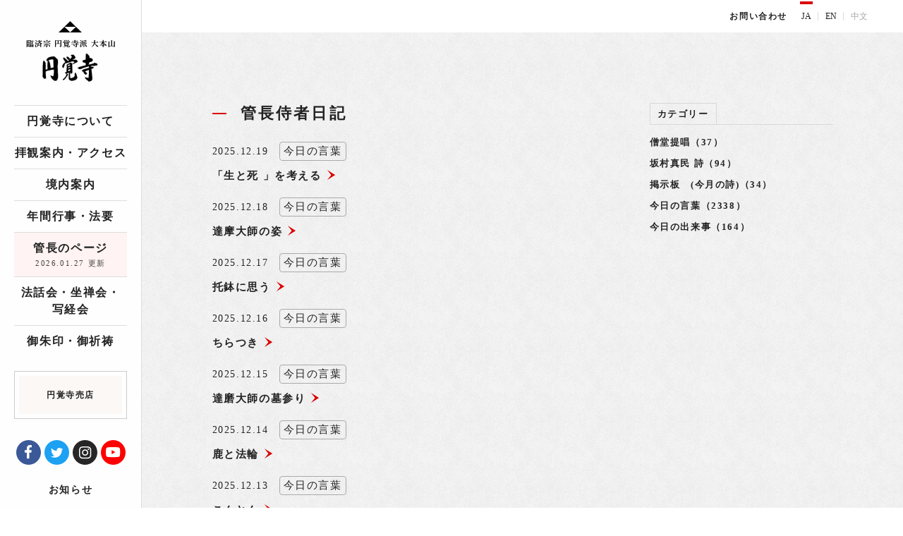

--- FILE ---
content_type: text/html; charset=UTF-8
request_url: https://www.engakuji.or.jp/blog-category/blog_kancho/page/5/
body_size: 13620
content:
<!doctype html>
<html class="no-js" lang="ja">

<head>
    <meta charset="utf-8">
    <meta http-equiv="X-UA-Compatible" content="IE=edge,chrome=1">
    <meta name="viewport" content="width=device-width, initial-scale=1.0">
    <meta name="format-detection" content="telephone=no">
                <link rel="icon" href="https://www.engakuji.or.jp/wp-content/themes/engakuji/assets/img/favicon/favicon.ico">
    <link rel="icon" type="image/png" sizes="16x16" href="https://www.engakuji.or.jp/wp-content/themes/engakuji/assets/img/favicon/favicon16.png">
    <link rel="icon" type="image/png" sizes="32x32" href="https://www.engakuji.or.jp/wp-content/themes/engakuji/assets/img/favicon/favicon32.png">
    <link rel="icon" type="image/png" sizes="48x48" href="https://www.engakuji.or.jp/wp-content/themes/engakuji/assets/img/favicon/favicon48.png">
    <link rel="icon" type="image/png" sizes="64x64" href="https://www.engakuji.or.jp/wp-content/themes/engakuji/assets/img/favicon/favicon64.png">
    <link rel="icon" type="image/png" sizes="152x152" href="https://www.engakuji.or.jp/wp-content/themes/engakuji/assets/img/favicon/favicon152.png">

    <link rel="alternate" type="application/rss+xml" title="居士林だより » フィード" href="http://www.engakuji.or.jp/blog/feed/">
 
    <script async src="https://www.engakuji.or.jp/wp-content/themes/engakuji/assets/js/custom/ofi.js"></script>
    <script async src="https://www.engakuji.or.jp/wp-content/themes/engakuji/assets/js/custom/stickyfill.js"></script>
    <script src="https://unpkg.com/swiper@7/swiper-bundle.min.js"></script>

    <link rel="stylesheet" href="https://www.engakuji.or.jp/wp-content/themes/engakuji/assets/css/app.css?20250613">
    <link rel="stylesheet" href="https://www.engakuji.or.jp/wp-content/themes/engakuji/assets/css/sb-instagram.min.css">
    <link rel="stylesheet" href="https://unpkg.com/swiper@7/swiper-bundle.min.css"/>

    <!-- Global site tag (gtag.js) - Google Analytics -->
    <script async src="https://www.googletagmanager.com/gtag/js?id=UA-107862422-1"></script>
    <script async src="https://www.googletagmanager.com/gtag/js?id=UA-49995912-1"></script>
    <script>
        window.dataLayer = window.dataLayer || [];

        function gtag() {
            dataLayer.push(arguments);
        }
        gtag('js', new Date());

        gtag('config', 'UA-49995912-1');
    </script>
    <title>管長侍者日記 | 臨済宗大本山 円覚寺 - Part 5</title>
	<style>img:is([sizes="auto" i], [sizes^="auto," i]) { contain-intrinsic-size: 3000px 1500px }</style>
	
		<!-- All in One SEO 4.9.3 - aioseo.com -->
	<meta name="robots" content="noindex, nofollow, max-image-preview:large" />
	<link rel="canonical" href="https://www.engakuji.or.jp/blog-category/blog_kancho/page/5/" />
	<link rel="prev" href="https://www.engakuji.or.jp/blog-category/blog_kancho/page/4/" />
	<link rel="next" href="https://www.engakuji.or.jp/blog-category/blog_kancho/page/6/" />
	<meta name="generator" content="All in One SEO (AIOSEO) 4.9.3" />
		<script type="application/ld+json" class="aioseo-schema">
			{"@context":"https:\/\/schema.org","@graph":[{"@type":"BreadcrumbList","@id":"https:\/\/www.engakuji.or.jp\/blog-category\/blog_kancho\/page\/5\/#breadcrumblist","itemListElement":[{"@type":"ListItem","@id":"https:\/\/www.engakuji.or.jp#listItem","position":1,"name":"Home","item":"https:\/\/www.engakuji.or.jp","nextItem":{"@type":"ListItem","@id":"https:\/\/www.engakuji.or.jp\/blog-category\/blog_kancho\/#listItem","name":"\u7ba1\u9577\u4f8d\u8005\u65e5\u8a18"}},{"@type":"ListItem","@id":"https:\/\/www.engakuji.or.jp\/blog-category\/blog_kancho\/#listItem","position":2,"name":"\u7ba1\u9577\u4f8d\u8005\u65e5\u8a18","item":"https:\/\/www.engakuji.or.jp\/blog-category\/blog_kancho\/","nextItem":{"@type":"ListItem","@id":"https:\/\/www.engakuji.or.jp\/blog-category\/blog_kancho\/page\/5#listItem","name":"\u30da\u30fc\u30b8 5"},"previousItem":{"@type":"ListItem","@id":"https:\/\/www.engakuji.or.jp#listItem","name":"Home"}},{"@type":"ListItem","@id":"https:\/\/www.engakuji.or.jp\/blog-category\/blog_kancho\/page\/5#listItem","position":3,"name":"\u30da\u30fc\u30b8 5","previousItem":{"@type":"ListItem","@id":"https:\/\/www.engakuji.or.jp\/blog-category\/blog_kancho\/#listItem","name":"\u7ba1\u9577\u4f8d\u8005\u65e5\u8a18"}}]},{"@type":"CollectionPage","@id":"https:\/\/www.engakuji.or.jp\/blog-category\/blog_kancho\/page\/5\/#collectionpage","url":"https:\/\/www.engakuji.or.jp\/blog-category\/blog_kancho\/page\/5\/","name":"\u7ba1\u9577\u4f8d\u8005\u65e5\u8a18 | \u81e8\u6e08\u5b97\u5927\u672c\u5c71 \u5186\u899a\u5bfa - Part 5","inLanguage":"ja","isPartOf":{"@id":"https:\/\/www.engakuji.or.jp\/#website"},"breadcrumb":{"@id":"https:\/\/www.engakuji.or.jp\/blog-category\/blog_kancho\/page\/5\/#breadcrumblist"}},{"@type":"Organization","@id":"https:\/\/www.engakuji.or.jp\/#organization","name":"\u81e8\u6e08\u5b97\u5927\u672c\u5c71\u3000\u5186\u899a\u5bfa","description":"\u5186\u899a\u5bfa\u306f\u938c\u5009\u6642\u4ee3\u5f8c\u671f\u306b\u5275\u5efa\u3055\u308c\u305f\u7985\u5b97(\u81e8\u6e08\u5b97)\u5bfa\u9662\u3067\u938c\u5009\u4e94\u5c71\u7b2c\u4e8c\u4f4d\u3002\u6cd5\u8a71\u4f1a\u3084\u5750\u7985\u4f1a\u306a\u3069\u3082\u958b\u50ac\u3055\u308c\u3066\u3044\u307e\u3059\u3002","url":"https:\/\/www.engakuji.or.jp\/"},{"@type":"WebSite","@id":"https:\/\/www.engakuji.or.jp\/#website","url":"https:\/\/www.engakuji.or.jp\/","name":"\u81e8\u6e08\u5b97\u5927\u672c\u5c71\u3000\u5186\u899a\u5bfa","description":"\u5186\u899a\u5bfa\u306f\u938c\u5009\u6642\u4ee3\u5f8c\u671f\u306b\u5275\u5efa\u3055\u308c\u305f\u7985\u5b97(\u81e8\u6e08\u5b97)\u5bfa\u9662\u3067\u938c\u5009\u4e94\u5c71\u7b2c\u4e8c\u4f4d\u3002\u6cd5\u8a71\u4f1a\u3084\u5750\u7985\u4f1a\u306a\u3069\u3082\u958b\u50ac\u3055\u308c\u3066\u3044\u307e\u3059\u3002","inLanguage":"ja","publisher":{"@id":"https:\/\/www.engakuji.or.jp\/#organization"}}]}
		</script>
		<!-- All in One SEO -->

<link rel="alternate" type="application/rss+xml" title="臨済宗大本山　円覚寺 &raquo; 管長侍者日記 管長侍者日記カテゴリー のフィード" href="https://www.engakuji.or.jp/blog-category/blog_kancho/feed/" />
<link rel='stylesheet' id='sbi_styles-css' href='https://www.engakuji.or.jp/wp-content/plugins/instagram-feed/css/sbi-styles.min.css?ver=6.10.0' type='text/css' media='all' />
<link rel='stylesheet' id='wp-block-library-css' href='https://www.engakuji.or.jp/wp-includes/css/dist/block-library/style.min.css?ver=c63c03dda36f857528badf74b8f1164c' type='text/css' media='all' />
<style id='classic-theme-styles-inline-css' type='text/css'>
/*! This file is auto-generated */
.wp-block-button__link{color:#fff;background-color:#32373c;border-radius:9999px;box-shadow:none;text-decoration:none;padding:calc(.667em + 2px) calc(1.333em + 2px);font-size:1.125em}.wp-block-file__button{background:#32373c;color:#fff;text-decoration:none}
</style>
<link rel='stylesheet' id='aioseo/css/src/vue/standalone/blocks/table-of-contents/global.scss-css' href='https://www.engakuji.or.jp/wp-content/plugins/all-in-one-seo-pack/dist/Lite/assets/css/table-of-contents/global.e90f6d47.css?ver=4.9.3' type='text/css' media='all' />
<style id='global-styles-inline-css' type='text/css'>
:root{--wp--preset--aspect-ratio--square: 1;--wp--preset--aspect-ratio--4-3: 4/3;--wp--preset--aspect-ratio--3-4: 3/4;--wp--preset--aspect-ratio--3-2: 3/2;--wp--preset--aspect-ratio--2-3: 2/3;--wp--preset--aspect-ratio--16-9: 16/9;--wp--preset--aspect-ratio--9-16: 9/16;--wp--preset--color--black: #000000;--wp--preset--color--cyan-bluish-gray: #abb8c3;--wp--preset--color--white: #ffffff;--wp--preset--color--pale-pink: #f78da7;--wp--preset--color--vivid-red: #cf2e2e;--wp--preset--color--luminous-vivid-orange: #ff6900;--wp--preset--color--luminous-vivid-amber: #fcb900;--wp--preset--color--light-green-cyan: #7bdcb5;--wp--preset--color--vivid-green-cyan: #00d084;--wp--preset--color--pale-cyan-blue: #8ed1fc;--wp--preset--color--vivid-cyan-blue: #0693e3;--wp--preset--color--vivid-purple: #9b51e0;--wp--preset--gradient--vivid-cyan-blue-to-vivid-purple: linear-gradient(135deg,rgba(6,147,227,1) 0%,rgb(155,81,224) 100%);--wp--preset--gradient--light-green-cyan-to-vivid-green-cyan: linear-gradient(135deg,rgb(122,220,180) 0%,rgb(0,208,130) 100%);--wp--preset--gradient--luminous-vivid-amber-to-luminous-vivid-orange: linear-gradient(135deg,rgba(252,185,0,1) 0%,rgba(255,105,0,1) 100%);--wp--preset--gradient--luminous-vivid-orange-to-vivid-red: linear-gradient(135deg,rgba(255,105,0,1) 0%,rgb(207,46,46) 100%);--wp--preset--gradient--very-light-gray-to-cyan-bluish-gray: linear-gradient(135deg,rgb(238,238,238) 0%,rgb(169,184,195) 100%);--wp--preset--gradient--cool-to-warm-spectrum: linear-gradient(135deg,rgb(74,234,220) 0%,rgb(151,120,209) 20%,rgb(207,42,186) 40%,rgb(238,44,130) 60%,rgb(251,105,98) 80%,rgb(254,248,76) 100%);--wp--preset--gradient--blush-light-purple: linear-gradient(135deg,rgb(255,206,236) 0%,rgb(152,150,240) 100%);--wp--preset--gradient--blush-bordeaux: linear-gradient(135deg,rgb(254,205,165) 0%,rgb(254,45,45) 50%,rgb(107,0,62) 100%);--wp--preset--gradient--luminous-dusk: linear-gradient(135deg,rgb(255,203,112) 0%,rgb(199,81,192) 50%,rgb(65,88,208) 100%);--wp--preset--gradient--pale-ocean: linear-gradient(135deg,rgb(255,245,203) 0%,rgb(182,227,212) 50%,rgb(51,167,181) 100%);--wp--preset--gradient--electric-grass: linear-gradient(135deg,rgb(202,248,128) 0%,rgb(113,206,126) 100%);--wp--preset--gradient--midnight: linear-gradient(135deg,rgb(2,3,129) 0%,rgb(40,116,252) 100%);--wp--preset--font-size--small: 13px;--wp--preset--font-size--medium: 20px;--wp--preset--font-size--large: 36px;--wp--preset--font-size--x-large: 42px;--wp--preset--spacing--20: 0.44rem;--wp--preset--spacing--30: 0.67rem;--wp--preset--spacing--40: 1rem;--wp--preset--spacing--50: 1.5rem;--wp--preset--spacing--60: 2.25rem;--wp--preset--spacing--70: 3.38rem;--wp--preset--spacing--80: 5.06rem;--wp--preset--shadow--natural: 6px 6px 9px rgba(0, 0, 0, 0.2);--wp--preset--shadow--deep: 12px 12px 50px rgba(0, 0, 0, 0.4);--wp--preset--shadow--sharp: 6px 6px 0px rgba(0, 0, 0, 0.2);--wp--preset--shadow--outlined: 6px 6px 0px -3px rgba(255, 255, 255, 1), 6px 6px rgba(0, 0, 0, 1);--wp--preset--shadow--crisp: 6px 6px 0px rgba(0, 0, 0, 1);}:where(.is-layout-flex){gap: 0.5em;}:where(.is-layout-grid){gap: 0.5em;}body .is-layout-flex{display: flex;}.is-layout-flex{flex-wrap: wrap;align-items: center;}.is-layout-flex > :is(*, div){margin: 0;}body .is-layout-grid{display: grid;}.is-layout-grid > :is(*, div){margin: 0;}:where(.wp-block-columns.is-layout-flex){gap: 2em;}:where(.wp-block-columns.is-layout-grid){gap: 2em;}:where(.wp-block-post-template.is-layout-flex){gap: 1.25em;}:where(.wp-block-post-template.is-layout-grid){gap: 1.25em;}.has-black-color{color: var(--wp--preset--color--black) !important;}.has-cyan-bluish-gray-color{color: var(--wp--preset--color--cyan-bluish-gray) !important;}.has-white-color{color: var(--wp--preset--color--white) !important;}.has-pale-pink-color{color: var(--wp--preset--color--pale-pink) !important;}.has-vivid-red-color{color: var(--wp--preset--color--vivid-red) !important;}.has-luminous-vivid-orange-color{color: var(--wp--preset--color--luminous-vivid-orange) !important;}.has-luminous-vivid-amber-color{color: var(--wp--preset--color--luminous-vivid-amber) !important;}.has-light-green-cyan-color{color: var(--wp--preset--color--light-green-cyan) !important;}.has-vivid-green-cyan-color{color: var(--wp--preset--color--vivid-green-cyan) !important;}.has-pale-cyan-blue-color{color: var(--wp--preset--color--pale-cyan-blue) !important;}.has-vivid-cyan-blue-color{color: var(--wp--preset--color--vivid-cyan-blue) !important;}.has-vivid-purple-color{color: var(--wp--preset--color--vivid-purple) !important;}.has-black-background-color{background-color: var(--wp--preset--color--black) !important;}.has-cyan-bluish-gray-background-color{background-color: var(--wp--preset--color--cyan-bluish-gray) !important;}.has-white-background-color{background-color: var(--wp--preset--color--white) !important;}.has-pale-pink-background-color{background-color: var(--wp--preset--color--pale-pink) !important;}.has-vivid-red-background-color{background-color: var(--wp--preset--color--vivid-red) !important;}.has-luminous-vivid-orange-background-color{background-color: var(--wp--preset--color--luminous-vivid-orange) !important;}.has-luminous-vivid-amber-background-color{background-color: var(--wp--preset--color--luminous-vivid-amber) !important;}.has-light-green-cyan-background-color{background-color: var(--wp--preset--color--light-green-cyan) !important;}.has-vivid-green-cyan-background-color{background-color: var(--wp--preset--color--vivid-green-cyan) !important;}.has-pale-cyan-blue-background-color{background-color: var(--wp--preset--color--pale-cyan-blue) !important;}.has-vivid-cyan-blue-background-color{background-color: var(--wp--preset--color--vivid-cyan-blue) !important;}.has-vivid-purple-background-color{background-color: var(--wp--preset--color--vivid-purple) !important;}.has-black-border-color{border-color: var(--wp--preset--color--black) !important;}.has-cyan-bluish-gray-border-color{border-color: var(--wp--preset--color--cyan-bluish-gray) !important;}.has-white-border-color{border-color: var(--wp--preset--color--white) !important;}.has-pale-pink-border-color{border-color: var(--wp--preset--color--pale-pink) !important;}.has-vivid-red-border-color{border-color: var(--wp--preset--color--vivid-red) !important;}.has-luminous-vivid-orange-border-color{border-color: var(--wp--preset--color--luminous-vivid-orange) !important;}.has-luminous-vivid-amber-border-color{border-color: var(--wp--preset--color--luminous-vivid-amber) !important;}.has-light-green-cyan-border-color{border-color: var(--wp--preset--color--light-green-cyan) !important;}.has-vivid-green-cyan-border-color{border-color: var(--wp--preset--color--vivid-green-cyan) !important;}.has-pale-cyan-blue-border-color{border-color: var(--wp--preset--color--pale-cyan-blue) !important;}.has-vivid-cyan-blue-border-color{border-color: var(--wp--preset--color--vivid-cyan-blue) !important;}.has-vivid-purple-border-color{border-color: var(--wp--preset--color--vivid-purple) !important;}.has-vivid-cyan-blue-to-vivid-purple-gradient-background{background: var(--wp--preset--gradient--vivid-cyan-blue-to-vivid-purple) !important;}.has-light-green-cyan-to-vivid-green-cyan-gradient-background{background: var(--wp--preset--gradient--light-green-cyan-to-vivid-green-cyan) !important;}.has-luminous-vivid-amber-to-luminous-vivid-orange-gradient-background{background: var(--wp--preset--gradient--luminous-vivid-amber-to-luminous-vivid-orange) !important;}.has-luminous-vivid-orange-to-vivid-red-gradient-background{background: var(--wp--preset--gradient--luminous-vivid-orange-to-vivid-red) !important;}.has-very-light-gray-to-cyan-bluish-gray-gradient-background{background: var(--wp--preset--gradient--very-light-gray-to-cyan-bluish-gray) !important;}.has-cool-to-warm-spectrum-gradient-background{background: var(--wp--preset--gradient--cool-to-warm-spectrum) !important;}.has-blush-light-purple-gradient-background{background: var(--wp--preset--gradient--blush-light-purple) !important;}.has-blush-bordeaux-gradient-background{background: var(--wp--preset--gradient--blush-bordeaux) !important;}.has-luminous-dusk-gradient-background{background: var(--wp--preset--gradient--luminous-dusk) !important;}.has-pale-ocean-gradient-background{background: var(--wp--preset--gradient--pale-ocean) !important;}.has-electric-grass-gradient-background{background: var(--wp--preset--gradient--electric-grass) !important;}.has-midnight-gradient-background{background: var(--wp--preset--gradient--midnight) !important;}.has-small-font-size{font-size: var(--wp--preset--font-size--small) !important;}.has-medium-font-size{font-size: var(--wp--preset--font-size--medium) !important;}.has-large-font-size{font-size: var(--wp--preset--font-size--large) !important;}.has-x-large-font-size{font-size: var(--wp--preset--font-size--x-large) !important;}
:where(.wp-block-post-template.is-layout-flex){gap: 1.25em;}:where(.wp-block-post-template.is-layout-grid){gap: 1.25em;}
:where(.wp-block-columns.is-layout-flex){gap: 2em;}:where(.wp-block-columns.is-layout-grid){gap: 2em;}
:root :where(.wp-block-pullquote){font-size: 1.5em;line-height: 1.6;}
</style>
<link rel='stylesheet' id='wp-pagenavi-css' href='https://www.engakuji.or.jp/wp-content/plugins/wp-pagenavi/pagenavi-css.css?ver=2.70' type='text/css' media='all' />
<script type="text/javascript" src="https://www.engakuji.or.jp/wp-content/themes/engakuji/jquery/jquery.min.js" id="jquery-js"></script>
<link rel="https://api.w.org/" href="https://www.engakuji.or.jp/wp-json/" /><link rel="alternate" title="JSON" type="application/json" href="https://www.engakuji.or.jp/wp-json/wp/v2/blog_category/22" /></head>

<body id="top" data-magellan-target="top">
    <svg aria-hidden="true" style="position: absolute; width: 0; height: 0; overflow: hidden;" version="1.1" xmlns="http://www.w3.org/2000/svg" xmlns:xlink="http://www.w3.org/1999/xlink">
    <defs>
        <symbol id="icon-icon_arrow-r_01" viewBox="0 0 32 32">
            <title>icon_arrow-r_01</title>
            <path d="M4 2.29l24 15-24 15 12-15-12-15z"></path>
        </symbol>
        <symbol id="icon-icon_tryangle" viewBox="0 0 32 32">
            <title>icon_tryangle</title>
            <path d="M16 8.78l7.38 7.22h-14.76l7.38-7.22zM1.11 23.22l7.51-7.22 7.38 7.090 7.38-7.090 7.52 7.22h-29.79z"></path>
        </symbol>
        <symbol id="icon-icon_search" viewBox="0 0 32 32">
            <title>icon_search</title>
            <path d="M25.88 6.15c-1.88-1.88-4.34-2.82-6.79-2.82-2.46 0-4.91 0.94-6.79 2.81-3.35 3.36-3.7 8.57-1.050 12.32l-7.47 7.47c-0.62 0.62-0.62 1.64 0 2.26 0.31 0.31 0.72 0.47 1.13 0.47s0.82-0.16 1.13-0.47l7.46-7.46c1.66 1.19 3.62 1.8 5.58 1.8 2.46 0 4.91-0.94 6.79-2.81 3.76-3.75 3.76-9.82 0.010-13.57zM23.61 17.46c-1.21 1.21-2.82 1.87-4.53 1.87-1.64 0-3.19-0.62-4.38-1.74-0.050-0.060-0.090-0.12-0.14-0.18-0.050-0.050-0.11-0.090-0.16-0.13-1.1-1.19-1.72-2.72-1.72-4.35 0-1.71 0.67-3.32 1.87-4.53 1.21-1.21 2.82-1.87 4.53-1.87s3.32 0.67 4.53 1.87c1.21 1.21 1.87 2.82 1.87 4.53 0.010 1.71-0.66 3.32-1.87 4.53z"></path>
        </symbol>
        <symbol id="icon-icon_tell" viewBox="0 0 32 32">
            <title>icon_tell</title>
            <path d="M27.87 19.96c-1.14-1.13-2.82-1.84-4.39-1.84-1.26 0-2.43 0.43-3.41 1.24-1.87-0.72-3.2-1.89-4.37-3.060-1.16-1.17-2.33-2.5-3.050-4.36 0.73-0.87 1.14-1.88 1.23-3 0.15-2.040-0.84-3.81-1.82-4.8-1.43-1.43-2.82-2.13-4.24-2.13-2.93 0-4.42 2.98-4.91 3.96-2.12 4.25-0.47 9.36 5.060 15.65l1.18 1.29 1.23 1.12c4.55 4.010 8.45 5.96 11.93 5.96 1.32 0 2.58-0.29 3.74-0.87 1.51-0.75 3.55-2.010 3.91-4.26 0.25-1.61-0.45-3.26-2.090-4.9zM11.67 8.77c-0.070 0.95-0.54 1.75-1.4 2.38l-0.15 0.11 0.050 0.18c0.79 2.93 2.37 4.82 3.97 6.42s3.49 3.18 6.42 3.97l0.18 0.050 0.11-0.15c0.68-0.92 1.59-1.41 2.63-1.41 1.2 0 2.27 0.64 2.82 1.19 1.11 1.11 1.6 2.11 1.46 2.98-0.15 0.93-1.040 1.8-2.72 2.63-0.86 0.43-1.77 0.64-2.75 0.64-3.14 0-7.030-2.16-11.59-6.42l-0.050-0.050c-5.6-5.99-7.55-10.81-5.78-14.34 1.63-3.25 3.31-3.55 5.62-1.24 0.6 0.6 1.28 1.77 1.18 3.060z"></path>
        </symbol>
        <symbol id="icon-icon_download" viewBox="0 0 32 32">
            <title>icon_download</title>
            <path d="M30.4 22.19v5.63c0 0.47-0.16 0.87-0.48 1.2s-0.72 0.49-1.18 0.49h-25.48c-0.46 0-0.85-0.16-1.18-0.49-0.32-0.33-0.48-0.73-0.48-1.2v-5.63c0-0.47 0.16-0.87 0.48-1.2s0.72-0.49 1.18-0.49h8.050l2.34 2.39c0.67 0.66 1.45 0.99 2.35 0.99s1.69-0.33 2.35-0.99l2.35-2.39h8.030c0.46 0 0.85 0.16 1.18 0.49s0.49 0.73 0.49 1.2zM24.78 12.18c0.2 0.48 0.11 0.89-0.24 1.23l-7.75 7.88c-0.21 0.22-0.47 0.34-0.78 0.34s-0.57-0.11-0.78-0.34l-7.75-7.88c-0.36-0.34-0.44-0.75-0.24-1.23 0.2-0.46 0.54-0.68 1.020-0.68h4.43v-7.88c0-0.31 0.11-0.57 0.33-0.79s0.48-0.33 0.78-0.33h4.43c0.3 0 0.56 0.11 0.78 0.33s0.33 0.49 0.33 0.79v7.88h4.43c0.47 0 0.81 0.23 1.010 0.68zM23.43 26.92c0.22-0.22 0.33-0.49 0.33-0.79s-0.11-0.57-0.33-0.79c-0.22-0.23-0.48-0.34-0.78-0.34s-0.56 0.11-0.78 0.33c-0.22 0.22-0.33 0.49-0.33 0.79 0 0.31 0.11 0.57 0.33 0.79s0.48 0.33 0.78 0.33c0.3 0.010 0.56-0.1 0.78-0.32zM27.86 26.92c0.22-0.22 0.33-0.49 0.33-0.79s-0.11-0.57-0.33-0.79c-0.22-0.23-0.48-0.34-0.78-0.34s-0.56 0.11-0.78 0.33c-0.22 0.22-0.33 0.49-0.33 0.79 0 0.31 0.11 0.57 0.33 0.79s0.48 0.33 0.78 0.33c0.3 0.010 0.56-0.1 0.78-0.32z"></path>
        </symbol>
        <symbol id="icon-icon_new-window" viewBox="0 0 32 32">
            <title>icon_new-window</title>
            <path d="M27.76 3c0.68 0 1.24 0.55 1.24 1.24v6.41c0 1.1-1.33 1.66-2.11 0.88l-2.33-2.33-10.97 10.96c-0.24 0.24-0.56 0.36-0.88 0.36s-0.63-0.12-0.87-0.36c-0.48-0.48-0.48-1.27 0-1.75l10.97-10.97-2.33-2.33c-0.78-0.78-0.23-2.11 0.87-2.11h6.41zM14.14 4.24c0.68 0 1.24 0.55 1.24 1.24 0 0.68-0.56 1.24-1.24 1.24h-6.19c-1.37 0-2.48 1.11-2.48 2.48v14.86c0 1.37 1.11 2.48 2.48 2.48h14.86c1.37 0 2.48-1.11 2.48-2.48v-6.19c0-0.68 0.55-1.24 1.24-1.24s1.24 0.56 1.24 1.24v6.19c0 2.73-2.22 4.95-4.95 4.95h-14.87c-2.73-0.010-4.95-2.23-4.95-4.96v-14.86c0-2.73 2.22-4.95 4.95-4.95h6.19z"></path>
        </symbol>
        <symbol id="icon-icon_mail" viewBox="0 0 32 32">
            <title>icon_mail</title>
            <path d="M26.18 10.11c-0.35-0.41-0.96-0.46-1.37-0.13l-7.91 6.35c-0.52 0.39-1.25 0.39-1.75 0.020l-7.95-6.37c-0.41-0.34-1.030-0.28-1.38 0.13-0.34 0.4-0.28 1 0.13 1.34l7.97 6.39c0.61 0.46 1.34 0.68 2.070 0.68 0.74 0 1.49-0.23 2.11-0.7l7.94-6.37c0.42-0.34 0.48-0.94 0.14-1.34zM29.020 6.45c0.54 0 0.98 0.43 0.98 0.95v17.2c0 0.52-0.44 0.95-0.98 0.95h-26.040c-0.54 0-0.98-0.43-0.98-0.95v-17.2c0-0.53 0.44-0.95 0.98-0.95h26.040zM3.95 23.65h24.090v-15.3h-24.090v15.3z"></path>
        </symbol>
        <symbol id="icon-icon_p" viewBox="0 0 32 32">
            <title>icon_p</title>
            <path d="M5.7 9.5h-1.46v2.85h1.46c1.19 0 1.71-0.66 1.71-1.42 0-0.79-0.52-1.43-1.71-1.43zM5.72 7.35c2.62 0 3.99 1.43 3.99 3.54 0 2.12-1.4 3.52-4.010 3.52h-1.46v2.53c0 0.35-0.17 0.44-0.44 0.44h-1.51c-0.27 0-0.44-0.090-0.44-0.44v-9.15c0-0.27 0.090-0.44 0.44-0.44h3.43zM22.88 10.5h-5.9c-1.31 0-2.49 0.8-2.97 2.020l-0.84 2.13c-0.23-0.18-0.55-0.29-0.91-0.29h-1.92c-0.35 0-0.64 0.21-0.64 0.48v0.48c0 0.54 0.57 0.97 1.28 0.97h1.53l-0.25 0.64v7.080c0 0.35 0.29 0.64 0.64 0.64h1.28c0.35 0 0.64-0.28 0.64-0.64v-0.87c0.4 0.14 0.83 0.22 1.28 0.22h7.65c0.45 0 0.88-0.080 1.28-0.22v0.87c0 0.35 0.29 0.64 0.64 0.64h1.28c0.35 0 0.64-0.28 0.64-0.64v-7.080l-0.25-0.64h1.7c0.61 0 1.11-0.49 1.11-1.11v-0.26c0-0.31-0.24-0.56-0.55-0.56h-2.17c-0.29 0-0.54 0.11-0.74 0.29l-0.84-2.13c-0.49-1.22-1.66-2.020-2.97-2.020zM14.5 14.76l0.7-1.76c0.29-0.73 1-1.21 1.78-1.21h5.9c0.78 0 1.49 0.48 1.78 1.21l0.7 1.76c0.17 0.42-0.14 0.88-0.59 0.88h-9.67c-0.46 0-0.77-0.46-0.6-0.88zM16.34 19.5h-1.52c-0.35 0-0.64-0.29-0.64-0.64v-0.5c0-0.41 0.37-0.71 0.76-0.63l1.51 0.41c0.18 0.050 0.32 0.17 0.4 0.33l0.050 0.1c0.23 0.43-0.080 0.93-0.56 0.93zM21.53 22.080h-3.2v-1.29h3.19v1.29zM25.68 18.86c0 0.36-0.29 0.64-0.64 0.64h-1.52c-0.48 0-0.78-0.5-0.57-0.93l0.050-0.1c0.080-0.16 0.23-0.29 0.4-0.33l1.51-0.41c0.4-0.080 0.76 0.22 0.76 0.63v0.5z"></path>
        </symbol>
        <symbol id="icon-icon_facebook" viewBox="0 0 32 32">
            <title>icon_facebook</title>
            <path d="m9.34474886 10.6998382.51826484-3.44255665h-3.24200913v-2.23400991c0-.94181836.45285388-1.85984122 1.90497717-1.85984122h1.47401826v-2.93082524s-1.33773973-.23260518-2.61666667-.23260518c-2.67011415 0-4.4152968 1.6487055-4.4152968 4.63349515v2.6237864h-2.96803653v3.44255665h2.96803653v8.3220783c.59515982.0951587 1.20511415.1447502 1.82648402.1447502.62136986 0 1.23134703-.0495915 1.82648402-.1447502v-8.3220783z" />
        </symbol>
        <symbol id="icon-icon_twitter" viewBox="0 0 32 32">
            <title>icon_twitter</title>
            <path d="m17.29939 1.6513183c-.6391401.27652295-1.3216116.46489977-2.0401928.55091334.7323028-.43433297 1.2956127-1.11888722 1.5621016-1.93566067-.6868047.39452503-1.4479952.68171083-2.2582948.84165341-.6470841-.68171083-1.5693234-1.10822438-2.5933919-1.10822438-1.9621959 0-3.55318517 1.56601559-3.55318517 3.49527855 0 .27723381.03249865.54380478.0917184.79900205-2.95376576-.13719519-5.57171218-1.53331621-7.32375026-3.64384743-.30837603.51323797-.48097995 1.10964608-.48097995 1.75936839 0 1.21556362.62830714 2.28398007 1.58015635 2.91166585-.58280903-.01848226-1.13095285-.17629227-1.60904403-.43788725v.04336221c0 1.69539137 1.22267125 3.10928379 2.84977009 3.43130152-.29826534.07890501-.61314111.12155636-.93596098.12155636-.22676833 0-.44414815-.02132568-.66152798-.06113361.45570322 1.38830161 1.76575972 2.40056046 3.3249725 2.42899466-1.21328275.937619-2.75082977 1.4963517-4.40681629 1.4963517-.28165493 0-.56258766-.0163497-.84496478-.0476273 1.58087854.9909331 3.44341201 1.5702807 5.45760583 1.5702807 6.53872747 0 10.10996747-5.32857596 10.10996747-9.94203087 0-.14856889 0-.29855949-.0108329-.44783923.6940266-.48977973 1.2999458-1.10893524 1.7765926-1.81126088z" />
        </symbol>
        <symbol id="icon-icon_instagram" viewBox="0 0 32 32">
            <title>icon_instagram</title>
            <path d="m14.3332219 4.04083326c0 .57416665-.4665555 1.03999998-1.0399999 1.03999998-.5741667 0-1.04-.46655555-1.04-1.03999998 0-.57344444.4665555-1.0392786 1.04-1.0392786.5727222-.00072138 1.0399999.46583416 1.0399999 1.0392786zm-5.6665554 7.51472204c-1.59611108 0-2.88888883-1.2927777-2.88888883-2.8888888 0-1.59611108 1.29277775-2.88888883 2.88888883-2.88888883 1.5961111 0 2.8888888 1.29277775 2.8888888 2.88888883 0 1.5961111-1.2927777 2.8888888-2.8888888 2.8888888zm0-7.33922205c-2.45916662 0-4.45033325 1.9933333-4.45033325 4.45033325 0 2.4591666 1.9933333 4.4503332 4.45033325 4.4503332 2.4591666 0 4.4503332-1.9933332 4.4503332-4.4503332 0-2.45916662-1.9933332-4.45033325-4.4503332-4.45033325zm0-2.65633328c2.3132777 0 2.5891666.01155556 3.5027777.05127778.845.03972222 1.3036111.17983333 1.6083889.29972221.4058888.15672222.6933333.3445.9981111.6471111.3026111.30333333.4903888.59149999.6471111.99738887.1184444.30477777.26.76338888.2982777 1.60838886.0411667.91433332.0505556 1.18877775.0505556 3.50277771 0 2.314-.0108333 2.5891666-.0534445 3.5027777-.0440555.845-.1848888 1.3036111-.3040555 1.6083889-.1617778.4058888-.3459444.6933333-.6492778.9981111-.3026111.3026111-.5951111.4903888-.9966666.6471111-.3033333.1184444-.7691667.26-1.6141667.2982777-.920111.0411667-1.1909444.0505556-3.50927767.0505556-2.31905551 0-2.58988884-.0108333-3.50927771-.0534445-.8457222-.0440555-1.31155553-.1848888-1.61488885-.3040555-.41094444-.1617778-.69333332-.3459444-.99594443-.6492778-.30405555-.3026111-.49833332-.5951111-.64999999-.9966666-.11916666-.3033333-.25927777-.7691667-.30333332-1.6141667-.0325-.9099999-.04405556-1.1909444-.04405556-3.49844433 0-2.30822218.01155556-2.58988884.04405556-3.51072216.04405555-.84499998.18416666-1.31011108.30333332-1.61344441.15166667-.41166666.34594444-.69333332.64999999-.99738887.30261111-.30261111.58499999-.4976111.99594443-.64855554.30333332-.11988889.75905554-.26072222 1.60405552-.30405555.92083332-.0325 1.19166664-.04333334 3.50927771-.04333334zm0-1.55999997c-2.3544444 0-2.64838884.01083333-3.57283326.052-.92299999.04333333-1.55133331.1885-2.1038333.40299999-.56983332.221-1.0537222.51783333-1.53544441.99955554s-.77927776.96488887-.99955554 1.53544441c-.21449999.55249999-.36038888 1.18083331-.40299999 2.1038333-.04333333.92444442-.052 1.21838886-.052 3.57283326s.01083333 2.6483888.052 3.5728333c.04333333.9222777.1885 1.5513333.40299999 2.1038333.221.5691111.51783333 1.0537222.99955554 1.5354444.48172221.481.96488887.7792777 1.53544441.9995555.55322221.2137778 1.18155554.3603889 2.1038333.403.92444442.0433333 1.21838886.052 3.57283326.052s2.6483888-.0108333 3.5728333-.052c.9222777-.0433333 1.5513333-.1892222 2.1038333-.403.5691111-.221 1.0537222-.5185555 1.5354444-.9995555.481-.4817222.7792777-.9641667.9995555-1.5354444.2137778-.5525.3603889-1.1815556.403-2.1038333.0433333-.9244445.052-1.2183889.052-3.5728333s-.0108333-2.64838884-.052-3.57283326c-.0433333-.92227776-.1892222-1.55205553-.403-2.1038333-.221-.56983332-.5185555-1.0537222-.9995555-1.53544441-.4817222-.48172221-.9641667-.77927776-1.5354444-.99955554-.5525-.21449999-1.1815556-.36038888-2.1038333-.40299999-.9244445-.04333333-1.2183889-.052-3.5728333-.052z" />
        </symbol>
        <symbol id="icon-icon_youtube" viewBox="0 0 32 32">
            <title>icon__youtube</title>
            <path d="m8.13575908 10.1525538v-6.09321928l5.30625962 3.05126871zm11.76288652-7.95938945c-.2388833-.85811638-.9097897-1.52902277-1.7687532-1.76875321-1.5840845-.42441114-7.9593894-.42441114-7.9593894-.42441114s-6.35920998-.00845902-7.95938949.42441114c-.85811638.23973044-1.52902277.91063683-1.76875321 1.76875321-.30072193 1.62220421-.44811803 3.26812734-.4423603 4.91743888-.00491063 1.64338181.14333258 3.28337517.4423603 4.89880257.23973044.8581164.91063683 1.5290228 1.76875321 1.7687532 1.58239032.4252463 7.95938949.4252463 7.95938949.4252463s6.3583628 0 7.9593894-.4252463c.8589635-.2397304 1.5298699-.9106368 1.7687532-1.7687532.293098-1.6162745.4345644-3.25626786.423552-4.89880257.0127066-1.64931154-.1296069-3.29523467-.423552-4.91743888z" />
        </symbol>
    </defs>
</svg>
    <div id="pagetop" class="body body_pageclass">

        <div class="topNav hide-for-large">
    <div class="topNav__logo">
                    <h1 class="topNav__title"><a href="https://www.engakuji.or.jp">
                <img src="https://www.engakuji.or.jp/wp-content/themes/engakuji/assets/img/common/logo_01_english_sp@2x.png" alt="臨済宗大本山 円覚寺">
            </a></h1>
            </div>
    <div class="topNav__menuButton">

                    <button data-toggle="offCanvas">
                <div class="hamburgerMenu js_offCanvas-menu">
                    <div class="hamburgerMenu__wrap">
                        <span class="hamburgerMenu--span"></span>
                        <span class="hamburgerMenu--span"></span>
                        <span class="hamburgerMenu--span"></span>
                    </div>
                    <span class="hamburgerMenu--text">メニュー</span>
                </div>
                <div class="hamburgerMenu hamburgerMenu--close js_offCanvas-close">
                    <div class="hamburgerMenu__wrap">
                        <span class="hamburgerMenu--span"></span>
                        <span class="hamburgerMenu--span"></span>
                        <span class="hamburgerMenu--span"></span>
                    </div>
                    <span class="hamburgerMenu--text">とじる</span>
                </div>
            </button>
        



    </div>
</div>
        <div class="globalNav off-canvas-wrapper">
            <div class="off-canvas-wrapper-inner" data-off-canvas-wrapper>
                <div class="off-canvas position-left" id="offCanvas" data-transition="overlap" data-off-canvas>
                    
<header class="header">
    <div class="header__logo show-for-large">
                    <h1 class="header__title"><a href="https://www.engakuji.or.jp" class="linkOpacity">
                <img src="https://www.engakuji.or.jp/wp-content/themes/engakuji/assets/img/common/logo_01_pc@2x.png" alt="臨済宗大本山 円覚寺">
            </a></h1>
            </div>

    <div class="header__language hide-for-large">
        
    <ul class="languageList">
        <li class="languageList__child"><button type="button" class="languageList__link js_langJaButton is-active">JA</button></li>
        <li class="languageList__child"><button type="button" class="languageList__link js_langEnButton">EN</button></li>
        <li class="languageList__child"><button type="button" disabled class="languageList__link js_langZhButton">中文</button></li>
    </ul>
    </div>

    <div class="header__menu">
                    <ul class="gnav">
                <li class="gnav__child">
                    <a href="https://www.engakuji.or.jp/about/" class="gnav__link">円覚寺について</a>
                </li>
                <li class="gnav__child">
                    <a href="https://www.engakuji.or.jp/access/" class="gnav__link">拝観案内・アクセス</a>
                </li>
                <li class="gnav__child">
                    <a href="https://www.engakuji.or.jp/grounds/" class="gnav__link">境内案内</a>
                </li>
                <li class="gnav__child">
                    <a href="https://www.engakuji.or.jp/events/" class="gnav__link">年間行事・法要</a>
                </li>
                <li class="gnav__child">
                    <a href="https://www.engakuji.or.jp/blog/" class="gnav__link gnav__link--new">管長のページ <small>2026.01.27 更新</small></a>
                </li>
                <li class="gnav__child">
                    <a href="https://www.engakuji.or.jp/zazen/" class="gnav__link">法話会・坐禅会・<br />写経会</a>
                </li>
                <li class="gnav__child">
                    <a href="https://www.engakuji.or.jp/stamp-prayer/" class="gnav__link">御朱印・御祈祷</a>
                </li>
            </ul>
            <ul class="bannerNav">
                <li class="bannerNav__child"><a href="https://www.engakuji.or.jp/shop/">
                        <div class="bannerLink bannerLink--small">
                            <span class="bannerLink__text">円覚寺売店</span>
                        </div>
                    </a></li>
            </ul>
        
        <ul class="snsNav">
            <li class="snsNav__child snsNav__child-facebook"><a href="https://www.facebook.com/%E8%87%A8%E6%B8%88%E5%AE%97%E5%A4%A7%E6%9C%AC%E5%B1%B1-%E5%86%86%E8%A6%9A%E5%AF%BA-104188094519220/?modal=admin_todo_tour" target="_blank"><svg class="icon icon-icon_facebook"><use xlink:href="#icon-icon_facebook"></use></svg></a></li>
            <li class="snsNav__child snsNav__child-twitter"><a href="https://twitter.com/EngakujiK" target="_blank"><svg class="icon icon-icon_twitter"><use xlink:href="#icon-icon_twitter"></use></svg></a></li>
            <li class="snsNav__child snsNav__child-instagram"><a href="https://www.instagram.com/engakuji_kamakura/" target="_blank"><svg class="icon icon-icon_instagram"><use xlink:href="#icon-icon_instagram"></use></svg></a></li>
            <li class="snsNav__child snsNav__child-youtube"><a href="https://www.youtube.com/channel/UCgH4fHMpKJmxmSk2s1gVQGg" target="_blank"><svg class="icon icon-icon_youtube"><use xlink:href="#icon-icon_youtube"></use></svg></a></li>
        </ul>

                    <ul class="otherNav">
                <li class="otherNav__child"><a href="https://www.engakuji.or.jp/news/" class="otherNav__link">お知らせ</a></li>
                <li class="otherNav__child"><a href="https://www.engakuji.or.jp/faq/" class="otherNav__link">Q&A</a></li>
                <li class="otherNav__child"><a href="https://www.engakuji.or.jp/link/" class="otherNav__link">リンク</a></li>
            </ul>
        
    </div>

    <div class="header__copyright">
        <p>© 2019 ENGAKUJI<br>ALL RIGHTS RESERVED.</p>
    </div>
</header>                </div>
                <div class="off-canvas-content" data-off-canvas>
                    <div>
                        <div class="topNav show-for-large">
                            <p class="topNav__contact">
                                <a href="mailto:engaku@engakuji.or.jp?subject=お問い合わせ">お問い合わせ</a>
                            </p>
                            <div class="topNav__language">
                                
    <ul class="languageList">
        <li class="languageList__child"><button type="button" class="languageList__link js_langJaButton is-active">JA</button></li>
        <li class="languageList__child"><button type="button" class="languageList__link js_langEnButton">EN</button></li>
        <li class="languageList__child"><button type="button" disabled class="languageList__link js_langZhButton">中文</button></li>
    </ul>
                            </div>
                        </div>
                        <div class="contents">
                            <!-- body -->

<section class="section">

    <div class="section__main section__main--stdWidth">
        <div class="blogListBlock">
            <div class="blogListBlock__main">
                <article class="stdArticle blogTopArticle">
                    <div class="blogTopArticle__inner">
                        <h2 class="blogTopArticle__title stitleRedBorder stitleRedBorder--large">管長侍者日記</h2>
                        <div class="blogTopArticle__main">
                                                            <ul class="blogStdList">
                                                                                                                    <li>
                                            <div class="blogStdCard">
                                                <div class="blogStdCard__head">
                                                    <div class="blogStdCard__flex">
                                                        <time class="blogStdCard__date">2025.12.19</time>
                                                        <div class="blogStdCard__icon">
                                                            <span class="stdTips">今日の言葉</span>
                                                        </div>                                                    </div>
                                                </div>
                                                <div class="blogStdCard__main">
                                                    <p>
                                                        <a href="https://www.engakuji.or.jp/blog/39781/" class="blogStdCard__link">「生と死 」を考える<svg class="icon icon-icon_arrow-r_01">
                                                                <use xlink:href="#icon-icon_arrow-r_01"></use>
                                                            </svg></a>
                                                    </p>
                                                </div>
                                            </div>
                                        </li>
                                                                                                                    <li>
                                            <div class="blogStdCard">
                                                <div class="blogStdCard__head">
                                                    <div class="blogStdCard__flex">
                                                        <time class="blogStdCard__date">2025.12.18</time>
                                                        <div class="blogStdCard__icon">
                                                            <span class="stdTips">今日の言葉</span>
                                                        </div>                                                    </div>
                                                </div>
                                                <div class="blogStdCard__main">
                                                    <p>
                                                        <a href="https://www.engakuji.or.jp/blog/39780/" class="blogStdCard__link">達摩大師の姿<svg class="icon icon-icon_arrow-r_01">
                                                                <use xlink:href="#icon-icon_arrow-r_01"></use>
                                                            </svg></a>
                                                    </p>
                                                </div>
                                            </div>
                                        </li>
                                                                                                                    <li>
                                            <div class="blogStdCard">
                                                <div class="blogStdCard__head">
                                                    <div class="blogStdCard__flex">
                                                        <time class="blogStdCard__date">2025.12.17</time>
                                                        <div class="blogStdCard__icon">
                                                            <span class="stdTips">今日の言葉</span>
                                                        </div>                                                    </div>
                                                </div>
                                                <div class="blogStdCard__main">
                                                    <p>
                                                        <a href="https://www.engakuji.or.jp/blog/39773/" class="blogStdCard__link">托鉢に思う<svg class="icon icon-icon_arrow-r_01">
                                                                <use xlink:href="#icon-icon_arrow-r_01"></use>
                                                            </svg></a>
                                                    </p>
                                                </div>
                                            </div>
                                        </li>
                                                                                                                    <li>
                                            <div class="blogStdCard">
                                                <div class="blogStdCard__head">
                                                    <div class="blogStdCard__flex">
                                                        <time class="blogStdCard__date">2025.12.16</time>
                                                        <div class="blogStdCard__icon">
                                                            <span class="stdTips">今日の言葉</span>
                                                        </div>                                                    </div>
                                                </div>
                                                <div class="blogStdCard__main">
                                                    <p>
                                                        <a href="https://www.engakuji.or.jp/blog/39771/" class="blogStdCard__link">ちらつき<svg class="icon icon-icon_arrow-r_01">
                                                                <use xlink:href="#icon-icon_arrow-r_01"></use>
                                                            </svg></a>
                                                    </p>
                                                </div>
                                            </div>
                                        </li>
                                                                                                                    <li>
                                            <div class="blogStdCard">
                                                <div class="blogStdCard__head">
                                                    <div class="blogStdCard__flex">
                                                        <time class="blogStdCard__date">2025.12.15</time>
                                                        <div class="blogStdCard__icon">
                                                            <span class="stdTips">今日の言葉</span>
                                                        </div>                                                    </div>
                                                </div>
                                                <div class="blogStdCard__main">
                                                    <p>
                                                        <a href="https://www.engakuji.or.jp/blog/39768/" class="blogStdCard__link">達磨大師の墓参り<svg class="icon icon-icon_arrow-r_01">
                                                                <use xlink:href="#icon-icon_arrow-r_01"></use>
                                                            </svg></a>
                                                    </p>
                                                </div>
                                            </div>
                                        </li>
                                                                                                                    <li>
                                            <div class="blogStdCard">
                                                <div class="blogStdCard__head">
                                                    <div class="blogStdCard__flex">
                                                        <time class="blogStdCard__date">2025.12.14</time>
                                                        <div class="blogStdCard__icon">
                                                            <span class="stdTips">今日の言葉</span>
                                                        </div>                                                    </div>
                                                </div>
                                                <div class="blogStdCard__main">
                                                    <p>
                                                        <a href="https://www.engakuji.or.jp/blog/39766/" class="blogStdCard__link">鹿と法輪<svg class="icon icon-icon_arrow-r_01">
                                                                <use xlink:href="#icon-icon_arrow-r_01"></use>
                                                            </svg></a>
                                                    </p>
                                                </div>
                                            </div>
                                        </li>
                                                                                                                    <li>
                                            <div class="blogStdCard">
                                                <div class="blogStdCard__head">
                                                    <div class="blogStdCard__flex">
                                                        <time class="blogStdCard__date">2025.12.13</time>
                                                        <div class="blogStdCard__icon">
                                                            <span class="stdTips">今日の言葉</span>
                                                        </div>                                                    </div>
                                                </div>
                                                <div class="blogStdCard__main">
                                                    <p>
                                                        <a href="https://www.engakuji.or.jp/blog/39764/" class="blogStdCard__link">こんとん<svg class="icon icon-icon_arrow-r_01">
                                                                <use xlink:href="#icon-icon_arrow-r_01"></use>
                                                            </svg></a>
                                                    </p>
                                                </div>
                                            </div>
                                        </li>
                                                                                                                    <li>
                                            <div class="blogStdCard">
                                                <div class="blogStdCard__head">
                                                    <div class="blogStdCard__flex">
                                                        <time class="blogStdCard__date">2025.12.12</time>
                                                        <div class="blogStdCard__icon">
                                                            <span class="stdTips">今日の言葉</span>
                                                        </div>                                                    </div>
                                                </div>
                                                <div class="blogStdCard__main">
                                                    <p>
                                                        <a href="https://www.engakuji.or.jp/blog/39759/" class="blogStdCard__link">自分ファースト<svg class="icon icon-icon_arrow-r_01">
                                                                <use xlink:href="#icon-icon_arrow-r_01"></use>
                                                            </svg></a>
                                                    </p>
                                                </div>
                                            </div>
                                        </li>
                                                                                                                    <li>
                                            <div class="blogStdCard">
                                                <div class="blogStdCard__head">
                                                    <div class="blogStdCard__flex">
                                                        <time class="blogStdCard__date">2025.12.11</time>
                                                        <div class="blogStdCard__icon">
                                                            <span class="stdTips">今日の言葉</span>
                                                        </div>                                                    </div>
                                                </div>
                                                <div class="blogStdCard__main">
                                                    <p>
                                                        <a href="https://www.engakuji.or.jp/blog/39757/" class="blogStdCard__link">驚きと感動<svg class="icon icon-icon_arrow-r_01">
                                                                <use xlink:href="#icon-icon_arrow-r_01"></use>
                                                            </svg></a>
                                                    </p>
                                                </div>
                                            </div>
                                        </li>
                                                                                                                    <li>
                                            <div class="blogStdCard">
                                                <div class="blogStdCard__head">
                                                    <div class="blogStdCard__flex">
                                                        <time class="blogStdCard__date">2025.12.10</time>
                                                        <div class="blogStdCard__icon">
                                                            <span class="stdTips">今日の言葉</span>
                                                        </div>                                                    </div>
                                                </div>
                                                <div class="blogStdCard__main">
                                                    <p>
                                                        <a href="https://www.engakuji.or.jp/blog/39755/" class="blogStdCard__link">一撃で気がつく<svg class="icon icon-icon_arrow-r_01">
                                                                <use xlink:href="#icon-icon_arrow-r_01"></use>
                                                            </svg></a>
                                                    </p>
                                                </div>
                                            </div>
                                        </li>
                                                                    </ul>
                                                    </div>
                        <div class="blogTopArticle__paging">
                            <div class='wp-pagenavi' role='navigation'>
<span class='pages'>5 / 281</span><a class="first" aria-label="First Page" href="https://www.engakuji.or.jp/blog-category/blog_kancho/">« 先頭</a><a class="previouspostslink" rel="prev" aria-label="前のページ" href="https://www.engakuji.or.jp/blog-category/blog_kancho/page/4/">«</a><span class='extend'>...</span><a class="page smaller" title="ページ 3" href="https://www.engakuji.or.jp/blog-category/blog_kancho/page/3/">3</a><a class="page smaller" title="ページ 4" href="https://www.engakuji.or.jp/blog-category/blog_kancho/page/4/">4</a><span aria-current='page' class='current'>5</span><a class="page larger" title="ページ 6" href="https://www.engakuji.or.jp/blog-category/blog_kancho/page/6/">6</a><a class="page larger" title="ページ 7" href="https://www.engakuji.or.jp/blog-category/blog_kancho/page/7/">7</a><span class='extend'>...</span><a class="larger page" title="ページ 10" href="https://www.engakuji.or.jp/blog-category/blog_kancho/page/10/">10</a><a class="larger page" title="ページ 20" href="https://www.engakuji.or.jp/blog-category/blog_kancho/page/20/">20</a><a class="larger page" title="ページ 30" href="https://www.engakuji.or.jp/blog-category/blog_kancho/page/30/">30</a><span class='extend'>...</span><a class="nextpostslink" rel="next" aria-label="次のページ" href="https://www.engakuji.or.jp/blog-category/blog_kancho/page/6/">»</a><a class="last" aria-label="Last Page" href="https://www.engakuji.or.jp/blog-category/blog_kancho/page/281/">最後 »</a>
</div>                        </div>
                    </div>
                </article>
            </div>
            <div class="blogListBlock__side">
                <div class="blogSideNav">
                    <div class="blogSideNav__head">
                        <h3 class="blogSideNav__title">カテゴリー</h3>
                    </div>
                    <div class="blogSideNav__main">
                        <ul class="blogSideNav__list">
                                                                                            <li><a href="https://www.engakuji.or.jp/blog-category/%e5%83%a7%e5%a0%82%e6%8f%90%e5%94%b1/">僧堂提唱（37）</a></li>
                                                                                            <li><a href="https://www.engakuji.or.jp/blog-category/%e5%9d%82%e6%9d%91%e7%9c%9f%e6%b0%91%e3%80%80%e8%a9%a9/">坂村真民 詩（94）</a></li>
                                                                                            <li><a href="https://www.engakuji.or.jp/blog-category/poetry/">掲示板　(今月の詩)（34）</a></li>
                                                                                            <li><a href="https://www.engakuji.or.jp/blog-category/todays-message/">今日の言葉（2338）</a></li>
                                                                                            <li><a href="https://www.engakuji.or.jp/blog-category/%e4%bb%8a%e6%97%a5%e3%81%ae%e5%87%ba%e6%9d%a5%e4%ba%8b/">今日の出来事（164）</a></li>
                                                    </ul>
                    </div>
                </div>
            </div>

        </div>
    </div>
</section>


                        <div class="contents__pagetop" data-magellan>
                            <a href="#pagetop" class="pagetopLink"><svg class="icon icon-icon_tryangle">
                                    <use xlink:href="#icon-icon_tryangle"></use>
                                </svg></a>
                        </div>
                    </div>

                </div>
                
<footer class="footer">
    <div class="footer__inner">
        <div class="footer__top">
            <figure class="footer__logo">
                                    <img src="https://www.engakuji.or.jp/wp-content/themes/engakuji/assets/img/common/logo_02_pc@2x.png" alt="臨済宗大本山 円覚寺">
                            </figure>
                            <p class="footer__address">〒247-0062 鎌倉市山ノ内409　　<br class="hide-for-large">TEL：0467-22-0478</p>
                    </div>

                    <div class="footer__bottom">
                <div>
                    <ul class="footerList">
                        <li class="footerList__child"><a href="https://www.engakuji.or.jp/about/" class="footerList__link">円覚寺について</a></li>
                        <li class="footerList__child"><a href="https://www.engakuji.or.jp/access/" class="footerList__link">拝観案内・アクセス</a></li>
                        <li class="footerList__child"><a href="https://www.engakuji.or.jp/grounds/" class="footerList__link">境内案内</a></li>
                        <li class="footerList__child"><a href="https://www.engakuji.or.jp/events/" class="footerList__link">年間行事・法要</a></li>
                    </ul>
                </div>
                <div>
                    <ul class="footerList">
                        <li class="footerList__child">
                            <a href="https://www.engakuji.or.jp/blog/" class="footerList__link">管長のページ</a>
                            <ul class="footerList footerList--child">
                                <li class="footerList__child"><a href="https://www.engakuji.or.jp/blog-category/blog_kancho/" class="footerList__link">管長侍者日記</a></li>
                                <li class="footerList__child"><a href="https://www.engakuji.or.jp/blog-category/preach-on-video/" class="footerList__link">ビデオ法話</a></li>
                                <li class="footerList__child"><a href="https://www.engakuji.or.jp/blog-category/blog_news/" class="footerList__link">回覧板　(おしらせ)</a></li>
                            </ul>
                        </li>
                    </ul>
                </div>
                <div>
                    <ul class="footerList">
                        <li class="footerList__child"><a href="https://www.engakuji.or.jp/zazen/" class="footerList__link">法話会・坐禅会・写経会</a></li>
                        <li class="footerList__child"><a href="https://www.engakuji.or.jp/stamp-prayer/" class="footerList__link">御朱印・御祈祷</a></li>
                    </ul>
                </div>
                <div>
                    <ul class="footerList">
                        <li class="footerList__child"><a href="https://www.engakuji.or.jp/news/" class="footerList__link">お知らせ</a></li>
                        <li class="footerList__child"><a href="https://www.engakuji.or.jp/link/" class="footerList__link">リンク</a></li>
                        <li class="footerList__child"><a href="https://www.engakuji.or.jp/shop/" class="footerList__link">円覚寺売店</a></li>
                        <li class="footerList__child"><a href="https://www.engakuji.or.jp/faq/" class="footerList__link">Q&A</a></li>
                        <li class="footerList__child"><a href="mailto:engaku@engakuji.or.jp?subject=お問い合わせ" class="footerList__link">お問い合わせ</a></li>
                    </ul>
                </div>
            </div>
        
    </div>
</footer>            </div>
        </div>
    </div>
</div>

<script async src="https://www.engakuji.or.jp/wp-content/themes/engakuji/assets/js/app.js"></script>
<script type="speculationrules">
{"prefetch":[{"source":"document","where":{"and":[{"href_matches":"\/*"},{"not":{"href_matches":["\/wp-*.php","\/wp-admin\/*","\/wp-content\/uploads\/*","\/wp-content\/*","\/wp-content\/plugins\/*","\/wp-content\/themes\/engakuji\/*","\/*\\?(.+)"]}},{"not":{"selector_matches":"a[rel~=\"nofollow\"]"}},{"not":{"selector_matches":".no-prefetch, .no-prefetch a"}}]},"eagerness":"conservative"}]}
</script>
<!-- Instagram Feed JS -->
<script type="text/javascript">
var sbiajaxurl = "https://www.engakuji.or.jp/wp-admin/admin-ajax.php";
</script>
</body>

</html>

--- FILE ---
content_type: text/css
request_url: https://www.engakuji.or.jp/wp-content/themes/engakuji/assets/css/app.css?20250613
body_size: 30676
content:
@charset "UTF-8";@media print,screen and (min-width:48em){.reveal,.reveal.large,.reveal.small,.reveal.tiny{right:auto;left:auto;margin:0 auto}}/*! normalize.css v8.0.0 | MIT License | github.com/necolas/normalize.css */html{line-height:1.15;-webkit-text-size-adjust:100%}body{margin:0}h1{font-size:2em;margin:.67em 0}hr{-webkit-box-sizing:content-box;box-sizing:content-box;height:0;overflow:visible}pre{font-family:monospace,monospace;font-size:1em}a{background-color:transparent}abbr[title]{border-bottom:none;text-decoration:underline;-webkit-text-decoration:underline dotted;text-decoration:underline dotted}b,strong{font-weight:bolder}code,kbd,samp{font-family:monospace,monospace;font-size:1em}small{font-size:80%}sub,sup{font-size:75%;line-height:0;position:relative;vertical-align:baseline}sub{bottom:-.25em}sup{top:-.5em}img{border-style:none}button,input,optgroup,select,textarea{font-family:inherit;font-size:100%;line-height:1.15;margin:0}button,input{overflow:visible}button,select{text-transform:none}[type=button],[type=reset],[type=submit],button{-webkit-appearance:button}[type=button]::-moz-focus-inner,[type=reset]::-moz-focus-inner,[type=submit]::-moz-focus-inner,button::-moz-focus-inner{border-style:none;padding:0}[type=button]:-moz-focusring,[type=reset]:-moz-focusring,[type=submit]:-moz-focusring,button:-moz-focusring{outline:1px dotted ButtonText}fieldset{padding:.35em .75em .625em}legend{-webkit-box-sizing:border-box;box-sizing:border-box;color:inherit;display:table;max-width:100%;padding:0;white-space:normal}progress{vertical-align:baseline}textarea{overflow:auto}[type=checkbox],[type=radio]{-webkit-box-sizing:border-box;box-sizing:border-box;padding:0}[type=number]::-webkit-inner-spin-button,[type=number]::-webkit-outer-spin-button{height:auto}[type=search]{-webkit-appearance:textfield;outline-offset:-2px}[type=search]::-webkit-search-decoration{-webkit-appearance:none}::-webkit-file-upload-button{-webkit-appearance:button;font:inherit}details{display:block}summary{display:list-item}template{display:none}[hidden]{display:none}.foundation-mq{font-family:"small=0em&xsmall=31.25em&medium=48em&large=59.375em&xlarge=64em&xxlarge=75em"}html{-webkit-box-sizing:border-box;box-sizing:border-box;font-size:100%}*,::after,::before{-webkit-box-sizing:inherit;box-sizing:inherit}body{margin:0;padding:0;background:#fefefe;font-family:"Helvetica Neue",Helvetica,Roboto,Arial,sans-serif;font-weight:400;line-height:1.5;color:#0a0a0a;-webkit-font-smoothing:antialiased;-moz-osx-font-smoothing:grayscale}img{display:inline-block;vertical-align:middle;max-width:100%;height:auto;-ms-interpolation-mode:bicubic}textarea{height:auto;min-height:50px;border-radius:0}select{-webkit-box-sizing:border-box;box-sizing:border-box;width:100%;border-radius:0}.map_canvas embed,.map_canvas img,.map_canvas object,.mqa-display embed,.mqa-display img,.mqa-display object{max-width:none!important}button{padding:0;-webkit-appearance:none;-moz-appearance:none;appearance:none;border:0;border-radius:0;background:0 0;line-height:1;cursor:auto}[data-whatinput=mouse] button{outline:0}pre{overflow:auto}button,input,optgroup,select,textarea{font-family:inherit}.is-visible{display:block!important}.is-hidden{display:none!important}.grid-container{padding-right:.625rem;padding-left:.625rem;max-width:75rem;margin:0 auto}@media print,screen and (min-width:48em){.grid-container{padding-right:.9375rem;padding-left:.9375rem}}.grid-container.fluid{padding-right:.625rem;padding-left:.625rem;max-width:100%;margin:0 auto}@media print,screen and (min-width:48em){.grid-container.fluid{padding-right:.9375rem;padding-left:.9375rem}}.grid-container.full{padding-right:0;padding-left:0;max-width:100%;margin:0 auto}.grid-x{display:-webkit-box;display:-webkit-flex;display:-ms-flexbox;display:flex;-webkit-box-orient:horizontal;-webkit-box-direction:normal;-webkit-flex-flow:row wrap;-ms-flex-flow:row wrap;flex-flow:row wrap}.cell{-webkit-box-flex:0;-webkit-flex:0 0 auto;-ms-flex:0 0 auto;flex:0 0 auto;min-height:0;min-width:0;width:100%}.cell.auto{-webkit-box-flex:1;-webkit-flex:1 1 0px;-ms-flex:1 1 0px;flex:1 1 0px}.cell.shrink{-webkit-box-flex:0;-webkit-flex:0 0 auto;-ms-flex:0 0 auto;flex:0 0 auto}.grid-x>.auto{width:auto}.grid-x>.shrink{width:auto}.grid-x>.small-1,.grid-x>.small-10,.grid-x>.small-11,.grid-x>.small-12,.grid-x>.small-2,.grid-x>.small-3,.grid-x>.small-4,.grid-x>.small-5,.grid-x>.small-6,.grid-x>.small-7,.grid-x>.small-8,.grid-x>.small-9,.grid-x>.small-full,.grid-x>.small-shrink{-webkit-flex-basis:auto;-ms-flex-preferred-size:auto;flex-basis:auto}@media print,screen and (min-width:48em){.grid-x>.medium-1,.grid-x>.medium-10,.grid-x>.medium-11,.grid-x>.medium-12,.grid-x>.medium-2,.grid-x>.medium-3,.grid-x>.medium-4,.grid-x>.medium-5,.grid-x>.medium-6,.grid-x>.medium-7,.grid-x>.medium-8,.grid-x>.medium-9,.grid-x>.medium-full,.grid-x>.medium-shrink{-webkit-flex-basis:auto;-ms-flex-preferred-size:auto;flex-basis:auto}}@media print,screen and (min-width:59.375em){.grid-x>.large-1,.grid-x>.large-10,.grid-x>.large-11,.grid-x>.large-12,.grid-x>.large-2,.grid-x>.large-3,.grid-x>.large-4,.grid-x>.large-5,.grid-x>.large-6,.grid-x>.large-7,.grid-x>.large-8,.grid-x>.large-9,.grid-x>.large-full,.grid-x>.large-shrink{-webkit-flex-basis:auto;-ms-flex-preferred-size:auto;flex-basis:auto}}.grid-x>.small-1,.grid-x>.small-10,.grid-x>.small-11,.grid-x>.small-12,.grid-x>.small-2,.grid-x>.small-3,.grid-x>.small-4,.grid-x>.small-5,.grid-x>.small-6,.grid-x>.small-7,.grid-x>.small-8,.grid-x>.small-9{-webkit-box-flex:0;-webkit-flex:0 0 auto;-ms-flex:0 0 auto;flex:0 0 auto}.grid-x>.small-1{width:8.33333%}.grid-x>.small-2{width:16.66667%}.grid-x>.small-3{width:25%}.grid-x>.small-4{width:33.33333%}.grid-x>.small-5{width:41.66667%}.grid-x>.small-6{width:50%}.grid-x>.small-7{width:58.33333%}.grid-x>.small-8{width:66.66667%}.grid-x>.small-9{width:75%}.grid-x>.small-10{width:83.33333%}.grid-x>.small-11{width:91.66667%}.grid-x>.small-12{width:100%}@media print,screen and (min-width:48em){.grid-x>.medium-auto{-webkit-box-flex:1;-webkit-flex:1 1 0px;-ms-flex:1 1 0px;flex:1 1 0px;width:auto}.grid-x>.medium-1,.grid-x>.medium-10,.grid-x>.medium-11,.grid-x>.medium-12,.grid-x>.medium-2,.grid-x>.medium-3,.grid-x>.medium-4,.grid-x>.medium-5,.grid-x>.medium-6,.grid-x>.medium-7,.grid-x>.medium-8,.grid-x>.medium-9,.grid-x>.medium-shrink{-webkit-box-flex:0;-webkit-flex:0 0 auto;-ms-flex:0 0 auto;flex:0 0 auto}.grid-x>.medium-shrink{width:auto}.grid-x>.medium-1{width:8.33333%}.grid-x>.medium-2{width:16.66667%}.grid-x>.medium-3{width:25%}.grid-x>.medium-4{width:33.33333%}.grid-x>.medium-5{width:41.66667%}.grid-x>.medium-6{width:50%}.grid-x>.medium-7{width:58.33333%}.grid-x>.medium-8{width:66.66667%}.grid-x>.medium-9{width:75%}.grid-x>.medium-10{width:83.33333%}.grid-x>.medium-11{width:91.66667%}.grid-x>.medium-12{width:100%}}@media print,screen and (min-width:59.375em){.grid-x>.large-auto{-webkit-box-flex:1;-webkit-flex:1 1 0px;-ms-flex:1 1 0px;flex:1 1 0px;width:auto}.grid-x>.large-1,.grid-x>.large-10,.grid-x>.large-11,.grid-x>.large-12,.grid-x>.large-2,.grid-x>.large-3,.grid-x>.large-4,.grid-x>.large-5,.grid-x>.large-6,.grid-x>.large-7,.grid-x>.large-8,.grid-x>.large-9,.grid-x>.large-shrink{-webkit-box-flex:0;-webkit-flex:0 0 auto;-ms-flex:0 0 auto;flex:0 0 auto}.grid-x>.large-shrink{width:auto}.grid-x>.large-1{width:8.33333%}.grid-x>.large-2{width:16.66667%}.grid-x>.large-3{width:25%}.grid-x>.large-4{width:33.33333%}.grid-x>.large-5{width:41.66667%}.grid-x>.large-6{width:50%}.grid-x>.large-7{width:58.33333%}.grid-x>.large-8{width:66.66667%}.grid-x>.large-9{width:75%}.grid-x>.large-10{width:83.33333%}.grid-x>.large-11{width:91.66667%}.grid-x>.large-12{width:100%}}.grid-margin-x:not(.grid-x)>.cell{width:auto}.grid-margin-y:not(.grid-y)>.cell{height:auto}.grid-margin-x{margin-left:-.625rem;margin-right:-.625rem}@media print,screen and (min-width:48em){.grid-margin-x{margin-left:-.9375rem;margin-right:-.9375rem}}.grid-margin-x>.cell{width:calc(100% - 1.25rem);margin-left:.625rem;margin-right:.625rem}@media print,screen and (min-width:48em){.grid-margin-x>.cell{width:calc(100% - 1.875rem);margin-left:.9375rem;margin-right:.9375rem}}.grid-margin-x>.auto{width:auto}.grid-margin-x>.shrink{width:auto}.grid-margin-x>.small-1{width:calc(8.33333% - 1.25rem)}.grid-margin-x>.small-2{width:calc(16.66667% - 1.25rem)}.grid-margin-x>.small-3{width:calc(25% - 1.25rem)}.grid-margin-x>.small-4{width:calc(33.33333% - 1.25rem)}.grid-margin-x>.small-5{width:calc(41.66667% - 1.25rem)}.grid-margin-x>.small-6{width:calc(50% - 1.25rem)}.grid-margin-x>.small-7{width:calc(58.33333% - 1.25rem)}.grid-margin-x>.small-8{width:calc(66.66667% - 1.25rem)}.grid-margin-x>.small-9{width:calc(75% - 1.25rem)}.grid-margin-x>.small-10{width:calc(83.33333% - 1.25rem)}.grid-margin-x>.small-11{width:calc(91.66667% - 1.25rem)}.grid-margin-x>.small-12{width:calc(100% - 1.25rem)}@media print,screen and (min-width:48em){.grid-margin-x>.auto{width:auto}.grid-margin-x>.shrink{width:auto}.grid-margin-x>.small-1{width:calc(8.33333% - 1.875rem)}.grid-margin-x>.small-2{width:calc(16.66667% - 1.875rem)}.grid-margin-x>.small-3{width:calc(25% - 1.875rem)}.grid-margin-x>.small-4{width:calc(33.33333% - 1.875rem)}.grid-margin-x>.small-5{width:calc(41.66667% - 1.875rem)}.grid-margin-x>.small-6{width:calc(50% - 1.875rem)}.grid-margin-x>.small-7{width:calc(58.33333% - 1.875rem)}.grid-margin-x>.small-8{width:calc(66.66667% - 1.875rem)}.grid-margin-x>.small-9{width:calc(75% - 1.875rem)}.grid-margin-x>.small-10{width:calc(83.33333% - 1.875rem)}.grid-margin-x>.small-11{width:calc(91.66667% - 1.875rem)}.grid-margin-x>.small-12{width:calc(100% - 1.875rem)}.grid-margin-x>.xsmall-auto{width:auto}.grid-margin-x>.xsmall-shrink{width:auto}.grid-margin-x>.xsmall-1{width:calc(8.33333% - 1.875rem)}.grid-margin-x>.xsmall-2{width:calc(16.66667% - 1.875rem)}.grid-margin-x>.xsmall-3{width:calc(25% - 1.875rem)}.grid-margin-x>.xsmall-4{width:calc(33.33333% - 1.875rem)}.grid-margin-x>.xsmall-5{width:calc(41.66667% - 1.875rem)}.grid-margin-x>.xsmall-6{width:calc(50% - 1.875rem)}.grid-margin-x>.xsmall-7{width:calc(58.33333% - 1.875rem)}.grid-margin-x>.xsmall-8{width:calc(66.66667% - 1.875rem)}.grid-margin-x>.xsmall-9{width:calc(75% - 1.875rem)}.grid-margin-x>.xsmall-10{width:calc(83.33333% - 1.875rem)}.grid-margin-x>.xsmall-11{width:calc(91.66667% - 1.875rem)}.grid-margin-x>.xsmall-12{width:calc(100% - 1.875rem)}.grid-margin-x>.medium-auto{width:auto}.grid-margin-x>.medium-shrink{width:auto}.grid-margin-x>.medium-1{width:calc(8.33333% - 1.875rem)}.grid-margin-x>.medium-2{width:calc(16.66667% - 1.875rem)}.grid-margin-x>.medium-3{width:calc(25% - 1.875rem)}.grid-margin-x>.medium-4{width:calc(33.33333% - 1.875rem)}.grid-margin-x>.medium-5{width:calc(41.66667% - 1.875rem)}.grid-margin-x>.medium-6{width:calc(50% - 1.875rem)}.grid-margin-x>.medium-7{width:calc(58.33333% - 1.875rem)}.grid-margin-x>.medium-8{width:calc(66.66667% - 1.875rem)}.grid-margin-x>.medium-9{width:calc(75% - 1.875rem)}.grid-margin-x>.medium-10{width:calc(83.33333% - 1.875rem)}.grid-margin-x>.medium-11{width:calc(91.66667% - 1.875rem)}.grid-margin-x>.medium-12{width:calc(100% - 1.875rem)}}@media print,screen and (min-width:59.375em){.grid-margin-x>.large-auto{width:auto}.grid-margin-x>.large-shrink{width:auto}.grid-margin-x>.large-1{width:calc(8.33333% - 1.875rem)}.grid-margin-x>.large-2{width:calc(16.66667% - 1.875rem)}.grid-margin-x>.large-3{width:calc(25% - 1.875rem)}.grid-margin-x>.large-4{width:calc(33.33333% - 1.875rem)}.grid-margin-x>.large-5{width:calc(41.66667% - 1.875rem)}.grid-margin-x>.large-6{width:calc(50% - 1.875rem)}.grid-margin-x>.large-7{width:calc(58.33333% - 1.875rem)}.grid-margin-x>.large-8{width:calc(66.66667% - 1.875rem)}.grid-margin-x>.large-9{width:calc(75% - 1.875rem)}.grid-margin-x>.large-10{width:calc(83.33333% - 1.875rem)}.grid-margin-x>.large-11{width:calc(91.66667% - 1.875rem)}.grid-margin-x>.large-12{width:calc(100% - 1.875rem)}}.grid-padding-x .grid-padding-x{margin-right:-.625rem;margin-left:-.625rem}@media print,screen and (min-width:48em){.grid-padding-x .grid-padding-x{margin-right:-.9375rem;margin-left:-.9375rem}}.grid-container:not(.full)>.grid-padding-x{margin-right:-.625rem;margin-left:-.625rem}@media print,screen and (min-width:48em){.grid-container:not(.full)>.grid-padding-x{margin-right:-.9375rem;margin-left:-.9375rem}}.grid-padding-x>.cell{padding-right:.625rem;padding-left:.625rem}@media print,screen and (min-width:48em){.grid-padding-x>.cell{padding-right:.9375rem;padding-left:.9375rem}}.small-up-1>.cell{width:100%}.small-up-2>.cell{width:50%}.small-up-3>.cell{width:33.33333%}.small-up-4>.cell{width:25%}.small-up-5>.cell{width:20%}.small-up-6>.cell{width:16.66667%}.small-up-7>.cell{width:14.28571%}.small-up-8>.cell{width:12.5%}@media print,screen and (min-width:48em){.medium-up-1>.cell{width:100%}.medium-up-2>.cell{width:50%}.medium-up-3>.cell{width:33.33333%}.medium-up-4>.cell{width:25%}.medium-up-5>.cell{width:20%}.medium-up-6>.cell{width:16.66667%}.medium-up-7>.cell{width:14.28571%}.medium-up-8>.cell{width:12.5%}}@media print,screen and (min-width:59.375em){.large-up-1>.cell{width:100%}.large-up-2>.cell{width:50%}.large-up-3>.cell{width:33.33333%}.large-up-4>.cell{width:25%}.large-up-5>.cell{width:20%}.large-up-6>.cell{width:16.66667%}.large-up-7>.cell{width:14.28571%}.large-up-8>.cell{width:12.5%}}.grid-margin-x.small-up-1>.cell{width:calc(100% - 1.25rem)}.grid-margin-x.small-up-2>.cell{width:calc(50% - 1.25rem)}.grid-margin-x.small-up-3>.cell{width:calc(33.33333% - 1.25rem)}.grid-margin-x.small-up-4>.cell{width:calc(25% - 1.25rem)}.grid-margin-x.small-up-5>.cell{width:calc(20% - 1.25rem)}.grid-margin-x.small-up-6>.cell{width:calc(16.66667% - 1.25rem)}.grid-margin-x.small-up-7>.cell{width:calc(14.28571% - 1.25rem)}.grid-margin-x.small-up-8>.cell{width:calc(12.5% - 1.25rem)}@media print,screen and (min-width:48em){.grid-margin-x.small-up-1>.cell{width:calc(100% - 1.875rem)}.grid-margin-x.small-up-2>.cell{width:calc(50% - 1.875rem)}.grid-margin-x.small-up-3>.cell{width:calc(33.33333% - 1.875rem)}.grid-margin-x.small-up-4>.cell{width:calc(25% - 1.875rem)}.grid-margin-x.small-up-5>.cell{width:calc(20% - 1.875rem)}.grid-margin-x.small-up-6>.cell{width:calc(16.66667% - 1.875rem)}.grid-margin-x.small-up-7>.cell{width:calc(14.28571% - 1.875rem)}.grid-margin-x.small-up-8>.cell{width:calc(12.5% - 1.875rem)}.grid-margin-x.medium-up-1>.cell{width:calc(100% - 1.875rem)}.grid-margin-x.medium-up-2>.cell{width:calc(50% - 1.875rem)}.grid-margin-x.medium-up-3>.cell{width:calc(33.33333% - 1.875rem)}.grid-margin-x.medium-up-4>.cell{width:calc(25% - 1.875rem)}.grid-margin-x.medium-up-5>.cell{width:calc(20% - 1.875rem)}.grid-margin-x.medium-up-6>.cell{width:calc(16.66667% - 1.875rem)}.grid-margin-x.medium-up-7>.cell{width:calc(14.28571% - 1.875rem)}.grid-margin-x.medium-up-8>.cell{width:calc(12.5% - 1.875rem)}}@media print,screen and (min-width:59.375em){.grid-margin-x.large-up-1>.cell{width:calc(100% - 1.875rem)}.grid-margin-x.large-up-2>.cell{width:calc(50% - 1.875rem)}.grid-margin-x.large-up-3>.cell{width:calc(33.33333% - 1.875rem)}.grid-margin-x.large-up-4>.cell{width:calc(25% - 1.875rem)}.grid-margin-x.large-up-5>.cell{width:calc(20% - 1.875rem)}.grid-margin-x.large-up-6>.cell{width:calc(16.66667% - 1.875rem)}.grid-margin-x.large-up-7>.cell{width:calc(14.28571% - 1.875rem)}.grid-margin-x.large-up-8>.cell{width:calc(12.5% - 1.875rem)}}.small-margin-collapse{margin-right:0;margin-left:0}.small-margin-collapse>.cell{margin-right:0;margin-left:0}.small-margin-collapse>.small-1{width:8.33333%}.small-margin-collapse>.small-2{width:16.66667%}.small-margin-collapse>.small-3{width:25%}.small-margin-collapse>.small-4{width:33.33333%}.small-margin-collapse>.small-5{width:41.66667%}.small-margin-collapse>.small-6{width:50%}.small-margin-collapse>.small-7{width:58.33333%}.small-margin-collapse>.small-8{width:66.66667%}.small-margin-collapse>.small-9{width:75%}.small-margin-collapse>.small-10{width:83.33333%}.small-margin-collapse>.small-11{width:91.66667%}.small-margin-collapse>.small-12{width:100%}@media print,screen and (min-width:48em){.small-margin-collapse>.medium-1{width:8.33333%}.small-margin-collapse>.medium-2{width:16.66667%}.small-margin-collapse>.medium-3{width:25%}.small-margin-collapse>.medium-4{width:33.33333%}.small-margin-collapse>.medium-5{width:41.66667%}.small-margin-collapse>.medium-6{width:50%}.small-margin-collapse>.medium-7{width:58.33333%}.small-margin-collapse>.medium-8{width:66.66667%}.small-margin-collapse>.medium-9{width:75%}.small-margin-collapse>.medium-10{width:83.33333%}.small-margin-collapse>.medium-11{width:91.66667%}.small-margin-collapse>.medium-12{width:100%}}@media print,screen and (min-width:59.375em){.small-margin-collapse>.large-1{width:8.33333%}.small-margin-collapse>.large-2{width:16.66667%}.small-margin-collapse>.large-3{width:25%}.small-margin-collapse>.large-4{width:33.33333%}.small-margin-collapse>.large-5{width:41.66667%}.small-margin-collapse>.large-6{width:50%}.small-margin-collapse>.large-7{width:58.33333%}.small-margin-collapse>.large-8{width:66.66667%}.small-margin-collapse>.large-9{width:75%}.small-margin-collapse>.large-10{width:83.33333%}.small-margin-collapse>.large-11{width:91.66667%}.small-margin-collapse>.large-12{width:100%}}.small-padding-collapse{margin-right:0;margin-left:0}.small-padding-collapse>.cell{padding-right:0;padding-left:0}@media print,screen and (min-width:48em){.medium-margin-collapse{margin-right:0;margin-left:0}.medium-margin-collapse>.cell{margin-right:0;margin-left:0}}@media print,screen and (min-width:48em){.medium-margin-collapse>.small-1{width:8.33333%}.medium-margin-collapse>.small-2{width:16.66667%}.medium-margin-collapse>.small-3{width:25%}.medium-margin-collapse>.small-4{width:33.33333%}.medium-margin-collapse>.small-5{width:41.66667%}.medium-margin-collapse>.small-6{width:50%}.medium-margin-collapse>.small-7{width:58.33333%}.medium-margin-collapse>.small-8{width:66.66667%}.medium-margin-collapse>.small-9{width:75%}.medium-margin-collapse>.small-10{width:83.33333%}.medium-margin-collapse>.small-11{width:91.66667%}.medium-margin-collapse>.small-12{width:100%}}@media print,screen and (min-width:48em){.medium-margin-collapse>.medium-1{width:8.33333%}.medium-margin-collapse>.medium-2{width:16.66667%}.medium-margin-collapse>.medium-3{width:25%}.medium-margin-collapse>.medium-4{width:33.33333%}.medium-margin-collapse>.medium-5{width:41.66667%}.medium-margin-collapse>.medium-6{width:50%}.medium-margin-collapse>.medium-7{width:58.33333%}.medium-margin-collapse>.medium-8{width:66.66667%}.medium-margin-collapse>.medium-9{width:75%}.medium-margin-collapse>.medium-10{width:83.33333%}.medium-margin-collapse>.medium-11{width:91.66667%}.medium-margin-collapse>.medium-12{width:100%}}@media print,screen and (min-width:59.375em){.medium-margin-collapse>.large-1{width:8.33333%}.medium-margin-collapse>.large-2{width:16.66667%}.medium-margin-collapse>.large-3{width:25%}.medium-margin-collapse>.large-4{width:33.33333%}.medium-margin-collapse>.large-5{width:41.66667%}.medium-margin-collapse>.large-6{width:50%}.medium-margin-collapse>.large-7{width:58.33333%}.medium-margin-collapse>.large-8{width:66.66667%}.medium-margin-collapse>.large-9{width:75%}.medium-margin-collapse>.large-10{width:83.33333%}.medium-margin-collapse>.large-11{width:91.66667%}.medium-margin-collapse>.large-12{width:100%}}@media print,screen and (min-width:48em){.medium-padding-collapse{margin-right:0;margin-left:0}.medium-padding-collapse>.cell{padding-right:0;padding-left:0}}@media print,screen and (min-width:59.375em){.large-margin-collapse{margin-right:0;margin-left:0}.large-margin-collapse>.cell{margin-right:0;margin-left:0}}@media print,screen and (min-width:59.375em){.large-margin-collapse>.small-1{width:8.33333%}.large-margin-collapse>.small-2{width:16.66667%}.large-margin-collapse>.small-3{width:25%}.large-margin-collapse>.small-4{width:33.33333%}.large-margin-collapse>.small-5{width:41.66667%}.large-margin-collapse>.small-6{width:50%}.large-margin-collapse>.small-7{width:58.33333%}.large-margin-collapse>.small-8{width:66.66667%}.large-margin-collapse>.small-9{width:75%}.large-margin-collapse>.small-10{width:83.33333%}.large-margin-collapse>.small-11{width:91.66667%}.large-margin-collapse>.small-12{width:100%}}@media print,screen and (min-width:59.375em){.large-margin-collapse>.medium-1{width:8.33333%}.large-margin-collapse>.medium-2{width:16.66667%}.large-margin-collapse>.medium-3{width:25%}.large-margin-collapse>.medium-4{width:33.33333%}.large-margin-collapse>.medium-5{width:41.66667%}.large-margin-collapse>.medium-6{width:50%}.large-margin-collapse>.medium-7{width:58.33333%}.large-margin-collapse>.medium-8{width:66.66667%}.large-margin-collapse>.medium-9{width:75%}.large-margin-collapse>.medium-10{width:83.33333%}.large-margin-collapse>.medium-11{width:91.66667%}.large-margin-collapse>.medium-12{width:100%}}@media print,screen and (min-width:59.375em){.large-margin-collapse>.large-1{width:8.33333%}.large-margin-collapse>.large-2{width:16.66667%}.large-margin-collapse>.large-3{width:25%}.large-margin-collapse>.large-4{width:33.33333%}.large-margin-collapse>.large-5{width:41.66667%}.large-margin-collapse>.large-6{width:50%}.large-margin-collapse>.large-7{width:58.33333%}.large-margin-collapse>.large-8{width:66.66667%}.large-margin-collapse>.large-9{width:75%}.large-margin-collapse>.large-10{width:83.33333%}.large-margin-collapse>.large-11{width:91.66667%}.large-margin-collapse>.large-12{width:100%}}@media print,screen and (min-width:59.375em){.large-padding-collapse{margin-right:0;margin-left:0}.large-padding-collapse>.cell{padding-right:0;padding-left:0}}.small-offset-0{margin-left:0}.grid-margin-x>.small-offset-0{margin-left:calc(0% + .625rem)}.small-offset-1{margin-left:8.33333%}.grid-margin-x>.small-offset-1{margin-left:calc(8.33333% + .625rem)}.small-offset-2{margin-left:16.66667%}.grid-margin-x>.small-offset-2{margin-left:calc(16.66667% + .625rem)}.small-offset-3{margin-left:25%}.grid-margin-x>.small-offset-3{margin-left:calc(25% + .625rem)}.small-offset-4{margin-left:33.33333%}.grid-margin-x>.small-offset-4{margin-left:calc(33.33333% + .625rem)}.small-offset-5{margin-left:41.66667%}.grid-margin-x>.small-offset-5{margin-left:calc(41.66667% + .625rem)}.small-offset-6{margin-left:50%}.grid-margin-x>.small-offset-6{margin-left:calc(50% + .625rem)}.small-offset-7{margin-left:58.33333%}.grid-margin-x>.small-offset-7{margin-left:calc(58.33333% + .625rem)}.small-offset-8{margin-left:66.66667%}.grid-margin-x>.small-offset-8{margin-left:calc(66.66667% + .625rem)}.small-offset-9{margin-left:75%}.grid-margin-x>.small-offset-9{margin-left:calc(75% + .625rem)}.small-offset-10{margin-left:83.33333%}.grid-margin-x>.small-offset-10{margin-left:calc(83.33333% + .625rem)}.small-offset-11{margin-left:91.66667%}.grid-margin-x>.small-offset-11{margin-left:calc(91.66667% + .625rem)}@media print,screen and (min-width:48em){.medium-offset-0{margin-left:0}.grid-margin-x>.medium-offset-0{margin-left:calc(0% + .9375rem)}.medium-offset-1{margin-left:8.33333%}.grid-margin-x>.medium-offset-1{margin-left:calc(8.33333% + .9375rem)}.medium-offset-2{margin-left:16.66667%}.grid-margin-x>.medium-offset-2{margin-left:calc(16.66667% + .9375rem)}.medium-offset-3{margin-left:25%}.grid-margin-x>.medium-offset-3{margin-left:calc(25% + .9375rem)}.medium-offset-4{margin-left:33.33333%}.grid-margin-x>.medium-offset-4{margin-left:calc(33.33333% + .9375rem)}.medium-offset-5{margin-left:41.66667%}.grid-margin-x>.medium-offset-5{margin-left:calc(41.66667% + .9375rem)}.medium-offset-6{margin-left:50%}.grid-margin-x>.medium-offset-6{margin-left:calc(50% + .9375rem)}.medium-offset-7{margin-left:58.33333%}.grid-margin-x>.medium-offset-7{margin-left:calc(58.33333% + .9375rem)}.medium-offset-8{margin-left:66.66667%}.grid-margin-x>.medium-offset-8{margin-left:calc(66.66667% + .9375rem)}.medium-offset-9{margin-left:75%}.grid-margin-x>.medium-offset-9{margin-left:calc(75% + .9375rem)}.medium-offset-10{margin-left:83.33333%}.grid-margin-x>.medium-offset-10{margin-left:calc(83.33333% + .9375rem)}.medium-offset-11{margin-left:91.66667%}.grid-margin-x>.medium-offset-11{margin-left:calc(91.66667% + .9375rem)}}@media print,screen and (min-width:59.375em){.large-offset-0{margin-left:0}.grid-margin-x>.large-offset-0{margin-left:calc(0% + .9375rem)}.large-offset-1{margin-left:8.33333%}.grid-margin-x>.large-offset-1{margin-left:calc(8.33333% + .9375rem)}.large-offset-2{margin-left:16.66667%}.grid-margin-x>.large-offset-2{margin-left:calc(16.66667% + .9375rem)}.large-offset-3{margin-left:25%}.grid-margin-x>.large-offset-3{margin-left:calc(25% + .9375rem)}.large-offset-4{margin-left:33.33333%}.grid-margin-x>.large-offset-4{margin-left:calc(33.33333% + .9375rem)}.large-offset-5{margin-left:41.66667%}.grid-margin-x>.large-offset-5{margin-left:calc(41.66667% + .9375rem)}.large-offset-6{margin-left:50%}.grid-margin-x>.large-offset-6{margin-left:calc(50% + .9375rem)}.large-offset-7{margin-left:58.33333%}.grid-margin-x>.large-offset-7{margin-left:calc(58.33333% + .9375rem)}.large-offset-8{margin-left:66.66667%}.grid-margin-x>.large-offset-8{margin-left:calc(66.66667% + .9375rem)}.large-offset-9{margin-left:75%}.grid-margin-x>.large-offset-9{margin-left:calc(75% + .9375rem)}.large-offset-10{margin-left:83.33333%}.grid-margin-x>.large-offset-10{margin-left:calc(83.33333% + .9375rem)}.large-offset-11{margin-left:91.66667%}.grid-margin-x>.large-offset-11{margin-left:calc(91.66667% + .9375rem)}}.grid-y{display:-webkit-box;display:-webkit-flex;display:-ms-flexbox;display:flex;-webkit-box-orient:vertical;-webkit-box-direction:normal;-webkit-flex-flow:column nowrap;-ms-flex-flow:column nowrap;flex-flow:column nowrap}.grid-y>.cell{width:auto;max-width:none}.grid-y>.auto{height:auto}.grid-y>.shrink{height:auto}.grid-y>.small-1,.grid-y>.small-10,.grid-y>.small-11,.grid-y>.small-12,.grid-y>.small-2,.grid-y>.small-3,.grid-y>.small-4,.grid-y>.small-5,.grid-y>.small-6,.grid-y>.small-7,.grid-y>.small-8,.grid-y>.small-9,.grid-y>.small-full,.grid-y>.small-shrink{-webkit-flex-basis:auto;-ms-flex-preferred-size:auto;flex-basis:auto}@media print,screen and (min-width:48em){.grid-y>.medium-1,.grid-y>.medium-10,.grid-y>.medium-11,.grid-y>.medium-12,.grid-y>.medium-2,.grid-y>.medium-3,.grid-y>.medium-4,.grid-y>.medium-5,.grid-y>.medium-6,.grid-y>.medium-7,.grid-y>.medium-8,.grid-y>.medium-9,.grid-y>.medium-full,.grid-y>.medium-shrink{-webkit-flex-basis:auto;-ms-flex-preferred-size:auto;flex-basis:auto}}@media print,screen and (min-width:59.375em){.grid-y>.large-1,.grid-y>.large-10,.grid-y>.large-11,.grid-y>.large-12,.grid-y>.large-2,.grid-y>.large-3,.grid-y>.large-4,.grid-y>.large-5,.grid-y>.large-6,.grid-y>.large-7,.grid-y>.large-8,.grid-y>.large-9,.grid-y>.large-full,.grid-y>.large-shrink{-webkit-flex-basis:auto;-ms-flex-preferred-size:auto;flex-basis:auto}}.grid-y>.small-1,.grid-y>.small-10,.grid-y>.small-11,.grid-y>.small-12,.grid-y>.small-2,.grid-y>.small-3,.grid-y>.small-4,.grid-y>.small-5,.grid-y>.small-6,.grid-y>.small-7,.grid-y>.small-8,.grid-y>.small-9{-webkit-box-flex:0;-webkit-flex:0 0 auto;-ms-flex:0 0 auto;flex:0 0 auto}.grid-y>.small-1{height:8.33333%}.grid-y>.small-2{height:16.66667%}.grid-y>.small-3{height:25%}.grid-y>.small-4{height:33.33333%}.grid-y>.small-5{height:41.66667%}.grid-y>.small-6{height:50%}.grid-y>.small-7{height:58.33333%}.grid-y>.small-8{height:66.66667%}.grid-y>.small-9{height:75%}.grid-y>.small-10{height:83.33333%}.grid-y>.small-11{height:91.66667%}.grid-y>.small-12{height:100%}@media print,screen and (min-width:48em){.grid-y>.medium-auto{-webkit-box-flex:1;-webkit-flex:1 1 0px;-ms-flex:1 1 0px;flex:1 1 0px;height:auto}.grid-y>.medium-1,.grid-y>.medium-10,.grid-y>.medium-11,.grid-y>.medium-12,.grid-y>.medium-2,.grid-y>.medium-3,.grid-y>.medium-4,.grid-y>.medium-5,.grid-y>.medium-6,.grid-y>.medium-7,.grid-y>.medium-8,.grid-y>.medium-9,.grid-y>.medium-shrink{-webkit-box-flex:0;-webkit-flex:0 0 auto;-ms-flex:0 0 auto;flex:0 0 auto}.grid-y>.medium-shrink{height:auto}.grid-y>.medium-1{height:8.33333%}.grid-y>.medium-2{height:16.66667%}.grid-y>.medium-3{height:25%}.grid-y>.medium-4{height:33.33333%}.grid-y>.medium-5{height:41.66667%}.grid-y>.medium-6{height:50%}.grid-y>.medium-7{height:58.33333%}.grid-y>.medium-8{height:66.66667%}.grid-y>.medium-9{height:75%}.grid-y>.medium-10{height:83.33333%}.grid-y>.medium-11{height:91.66667%}.grid-y>.medium-12{height:100%}}@media print,screen and (min-width:59.375em){.grid-y>.large-auto{-webkit-box-flex:1;-webkit-flex:1 1 0px;-ms-flex:1 1 0px;flex:1 1 0px;height:auto}.grid-y>.large-1,.grid-y>.large-10,.grid-y>.large-11,.grid-y>.large-12,.grid-y>.large-2,.grid-y>.large-3,.grid-y>.large-4,.grid-y>.large-5,.grid-y>.large-6,.grid-y>.large-7,.grid-y>.large-8,.grid-y>.large-9,.grid-y>.large-shrink{-webkit-box-flex:0;-webkit-flex:0 0 auto;-ms-flex:0 0 auto;flex:0 0 auto}.grid-y>.large-shrink{height:auto}.grid-y>.large-1{height:8.33333%}.grid-y>.large-2{height:16.66667%}.grid-y>.large-3{height:25%}.grid-y>.large-4{height:33.33333%}.grid-y>.large-5{height:41.66667%}.grid-y>.large-6{height:50%}.grid-y>.large-7{height:58.33333%}.grid-y>.large-8{height:66.66667%}.grid-y>.large-9{height:75%}.grid-y>.large-10{height:83.33333%}.grid-y>.large-11{height:91.66667%}.grid-y>.large-12{height:100%}}.grid-padding-y .grid-padding-y{margin-top:-.625rem;margin-bottom:-.625rem}@media print,screen and (min-width:48em){.grid-padding-y .grid-padding-y{margin-top:-.9375rem;margin-bottom:-.9375rem}}.grid-padding-y>.cell{padding-top:.625rem;padding-bottom:.625rem}@media print,screen and (min-width:48em){.grid-padding-y>.cell{padding-top:.9375rem;padding-bottom:.9375rem}}.grid-margin-y{margin-top:-.625rem;margin-bottom:-.625rem}@media print,screen and (min-width:48em){.grid-margin-y{margin-top:-.9375rem;margin-bottom:-.9375rem}}.grid-margin-y>.cell{height:calc(100% - 1.25rem);margin-top:.625rem;margin-bottom:.625rem}@media print,screen and (min-width:48em){.grid-margin-y>.cell{height:calc(100% - 1.875rem);margin-top:.9375rem;margin-bottom:.9375rem}}.grid-margin-y>.auto{height:auto}.grid-margin-y>.shrink{height:auto}.grid-margin-y>.small-1{height:calc(8.33333% - 1.25rem)}.grid-margin-y>.small-2{height:calc(16.66667% - 1.25rem)}.grid-margin-y>.small-3{height:calc(25% - 1.25rem)}.grid-margin-y>.small-4{height:calc(33.33333% - 1.25rem)}.grid-margin-y>.small-5{height:calc(41.66667% - 1.25rem)}.grid-margin-y>.small-6{height:calc(50% - 1.25rem)}.grid-margin-y>.small-7{height:calc(58.33333% - 1.25rem)}.grid-margin-y>.small-8{height:calc(66.66667% - 1.25rem)}.grid-margin-y>.small-9{height:calc(75% - 1.25rem)}.grid-margin-y>.small-10{height:calc(83.33333% - 1.25rem)}.grid-margin-y>.small-11{height:calc(91.66667% - 1.25rem)}.grid-margin-y>.small-12{height:calc(100% - 1.25rem)}@media print,screen and (min-width:48em){.grid-margin-y>.auto{height:auto}.grid-margin-y>.shrink{height:auto}.grid-margin-y>.small-1{height:calc(8.33333% - 1.875rem)}.grid-margin-y>.small-2{height:calc(16.66667% - 1.875rem)}.grid-margin-y>.small-3{height:calc(25% - 1.875rem)}.grid-margin-y>.small-4{height:calc(33.33333% - 1.875rem)}.grid-margin-y>.small-5{height:calc(41.66667% - 1.875rem)}.grid-margin-y>.small-6{height:calc(50% - 1.875rem)}.grid-margin-y>.small-7{height:calc(58.33333% - 1.875rem)}.grid-margin-y>.small-8{height:calc(66.66667% - 1.875rem)}.grid-margin-y>.small-9{height:calc(75% - 1.875rem)}.grid-margin-y>.small-10{height:calc(83.33333% - 1.875rem)}.grid-margin-y>.small-11{height:calc(91.66667% - 1.875rem)}.grid-margin-y>.small-12{height:calc(100% - 1.875rem)}.grid-margin-y>.xsmall-auto{height:auto}.grid-margin-y>.xsmall-shrink{height:auto}.grid-margin-y>.xsmall-1{height:calc(8.33333% - 1.875rem)}.grid-margin-y>.xsmall-2{height:calc(16.66667% - 1.875rem)}.grid-margin-y>.xsmall-3{height:calc(25% - 1.875rem)}.grid-margin-y>.xsmall-4{height:calc(33.33333% - 1.875rem)}.grid-margin-y>.xsmall-5{height:calc(41.66667% - 1.875rem)}.grid-margin-y>.xsmall-6{height:calc(50% - 1.875rem)}.grid-margin-y>.xsmall-7{height:calc(58.33333% - 1.875rem)}.grid-margin-y>.xsmall-8{height:calc(66.66667% - 1.875rem)}.grid-margin-y>.xsmall-9{height:calc(75% - 1.875rem)}.grid-margin-y>.xsmall-10{height:calc(83.33333% - 1.875rem)}.grid-margin-y>.xsmall-11{height:calc(91.66667% - 1.875rem)}.grid-margin-y>.xsmall-12{height:calc(100% - 1.875rem)}.grid-margin-y>.medium-auto{height:auto}.grid-margin-y>.medium-shrink{height:auto}.grid-margin-y>.medium-1{height:calc(8.33333% - 1.875rem)}.grid-margin-y>.medium-2{height:calc(16.66667% - 1.875rem)}.grid-margin-y>.medium-3{height:calc(25% - 1.875rem)}.grid-margin-y>.medium-4{height:calc(33.33333% - 1.875rem)}.grid-margin-y>.medium-5{height:calc(41.66667% - 1.875rem)}.grid-margin-y>.medium-6{height:calc(50% - 1.875rem)}.grid-margin-y>.medium-7{height:calc(58.33333% - 1.875rem)}.grid-margin-y>.medium-8{height:calc(66.66667% - 1.875rem)}.grid-margin-y>.medium-9{height:calc(75% - 1.875rem)}.grid-margin-y>.medium-10{height:calc(83.33333% - 1.875rem)}.grid-margin-y>.medium-11{height:calc(91.66667% - 1.875rem)}.grid-margin-y>.medium-12{height:calc(100% - 1.875rem)}}@media print,screen and (min-width:59.375em){.grid-margin-y>.large-auto{height:auto}.grid-margin-y>.large-shrink{height:auto}.grid-margin-y>.large-1{height:calc(8.33333% - 1.875rem)}.grid-margin-y>.large-2{height:calc(16.66667% - 1.875rem)}.grid-margin-y>.large-3{height:calc(25% - 1.875rem)}.grid-margin-y>.large-4{height:calc(33.33333% - 1.875rem)}.grid-margin-y>.large-5{height:calc(41.66667% - 1.875rem)}.grid-margin-y>.large-6{height:calc(50% - 1.875rem)}.grid-margin-y>.large-7{height:calc(58.33333% - 1.875rem)}.grid-margin-y>.large-8{height:calc(66.66667% - 1.875rem)}.grid-margin-y>.large-9{height:calc(75% - 1.875rem)}.grid-margin-y>.large-10{height:calc(83.33333% - 1.875rem)}.grid-margin-y>.large-11{height:calc(91.66667% - 1.875rem)}.grid-margin-y>.large-12{height:calc(100% - 1.875rem)}}.grid-frame{overflow:hidden;position:relative;-webkit-flex-wrap:nowrap;-ms-flex-wrap:nowrap;flex-wrap:nowrap;-webkit-box-align:stretch;-webkit-align-items:stretch;-ms-flex-align:stretch;align-items:stretch;width:100vw}.cell .grid-frame{width:100%}.cell-block{overflow-x:auto;max-width:100%;-webkit-overflow-scrolling:touch;-ms-overflow-style:-ms-autohiding-scrollbar}.cell-block-y{overflow-y:auto;max-height:100%;min-height:100%;-webkit-overflow-scrolling:touch;-ms-overflow-style:-ms-autohiding-scrollbar}.cell-block-container{display:-webkit-box;display:-webkit-flex;display:-ms-flexbox;display:flex;-webkit-box-orient:vertical;-webkit-box-direction:normal;-webkit-flex-direction:column;-ms-flex-direction:column;flex-direction:column;max-height:100%}.cell-block-container>.grid-x{max-height:100%;-webkit-flex-wrap:nowrap;-ms-flex-wrap:nowrap;flex-wrap:nowrap}@media print,screen and (min-width:48em){.medium-grid-frame{overflow:hidden;position:relative;-webkit-flex-wrap:nowrap;-ms-flex-wrap:nowrap;flex-wrap:nowrap;-webkit-box-align:stretch;-webkit-align-items:stretch;-ms-flex-align:stretch;align-items:stretch;width:100vw}.cell .medium-grid-frame{width:100%}.medium-cell-block{overflow-x:auto;max-width:100%;-webkit-overflow-scrolling:touch;-ms-overflow-style:-ms-autohiding-scrollbar}.medium-cell-block-container{display:-webkit-box;display:-webkit-flex;display:-ms-flexbox;display:flex;-webkit-box-orient:vertical;-webkit-box-direction:normal;-webkit-flex-direction:column;-ms-flex-direction:column;flex-direction:column;max-height:100%}.medium-cell-block-container>.grid-x{max-height:100%;-webkit-flex-wrap:nowrap;-ms-flex-wrap:nowrap;flex-wrap:nowrap}.medium-cell-block-y{overflow-y:auto;max-height:100%;min-height:100%;-webkit-overflow-scrolling:touch;-ms-overflow-style:-ms-autohiding-scrollbar}}@media print,screen and (min-width:59.375em){.large-grid-frame{overflow:hidden;position:relative;-webkit-flex-wrap:nowrap;-ms-flex-wrap:nowrap;flex-wrap:nowrap;-webkit-box-align:stretch;-webkit-align-items:stretch;-ms-flex-align:stretch;align-items:stretch;width:100vw}.cell .large-grid-frame{width:100%}.large-cell-block{overflow-x:auto;max-width:100%;-webkit-overflow-scrolling:touch;-ms-overflow-style:-ms-autohiding-scrollbar}.large-cell-block-container{display:-webkit-box;display:-webkit-flex;display:-ms-flexbox;display:flex;-webkit-box-orient:vertical;-webkit-box-direction:normal;-webkit-flex-direction:column;-ms-flex-direction:column;flex-direction:column;max-height:100%}.large-cell-block-container>.grid-x{max-height:100%;-webkit-flex-wrap:nowrap;-ms-flex-wrap:nowrap;flex-wrap:nowrap}.large-cell-block-y{overflow-y:auto;max-height:100%;min-height:100%;-webkit-overflow-scrolling:touch;-ms-overflow-style:-ms-autohiding-scrollbar}}.grid-y.grid-frame{width:auto;overflow:hidden;position:relative;-webkit-flex-wrap:nowrap;-ms-flex-wrap:nowrap;flex-wrap:nowrap;-webkit-box-align:stretch;-webkit-align-items:stretch;-ms-flex-align:stretch;align-items:stretch;height:100vh}@media print,screen and (min-width:48em){.grid-y.medium-grid-frame{width:auto;overflow:hidden;position:relative;-webkit-flex-wrap:nowrap;-ms-flex-wrap:nowrap;flex-wrap:nowrap;-webkit-box-align:stretch;-webkit-align-items:stretch;-ms-flex-align:stretch;align-items:stretch;height:100vh}}@media print,screen and (min-width:59.375em){.grid-y.large-grid-frame{width:auto;overflow:hidden;position:relative;-webkit-flex-wrap:nowrap;-ms-flex-wrap:nowrap;flex-wrap:nowrap;-webkit-box-align:stretch;-webkit-align-items:stretch;-ms-flex-align:stretch;align-items:stretch;height:100vh}}.cell .grid-y.grid-frame{height:100%}@media print,screen and (min-width:48em){.cell .grid-y.medium-grid-frame{height:100%}}@media print,screen and (min-width:59.375em){.cell .grid-y.large-grid-frame{height:100%}}.grid-margin-y{margin-top:-.625rem;margin-bottom:-.625rem}@media print,screen and (min-width:48em){.grid-margin-y{margin-top:-.9375rem;margin-bottom:-.9375rem}}.grid-margin-y>.cell{height:calc(100% - 1.25rem);margin-top:.625rem;margin-bottom:.625rem}@media print,screen and (min-width:48em){.grid-margin-y>.cell{height:calc(100% - 1.875rem);margin-top:.9375rem;margin-bottom:.9375rem}}.grid-margin-y>.auto{height:auto}.grid-margin-y>.shrink{height:auto}.grid-margin-y>.small-1{height:calc(8.33333% - 1.25rem)}.grid-margin-y>.small-2{height:calc(16.66667% - 1.25rem)}.grid-margin-y>.small-3{height:calc(25% - 1.25rem)}.grid-margin-y>.small-4{height:calc(33.33333% - 1.25rem)}.grid-margin-y>.small-5{height:calc(41.66667% - 1.25rem)}.grid-margin-y>.small-6{height:calc(50% - 1.25rem)}.grid-margin-y>.small-7{height:calc(58.33333% - 1.25rem)}.grid-margin-y>.small-8{height:calc(66.66667% - 1.25rem)}.grid-margin-y>.small-9{height:calc(75% - 1.25rem)}.grid-margin-y>.small-10{height:calc(83.33333% - 1.25rem)}.grid-margin-y>.small-11{height:calc(91.66667% - 1.25rem)}.grid-margin-y>.small-12{height:calc(100% - 1.25rem)}@media print,screen and (min-width:48em){.grid-margin-y>.auto{height:auto}.grid-margin-y>.shrink{height:auto}.grid-margin-y>.small-1{height:calc(8.33333% - 1.875rem)}.grid-margin-y>.small-2{height:calc(16.66667% - 1.875rem)}.grid-margin-y>.small-3{height:calc(25% - 1.875rem)}.grid-margin-y>.small-4{height:calc(33.33333% - 1.875rem)}.grid-margin-y>.small-5{height:calc(41.66667% - 1.875rem)}.grid-margin-y>.small-6{height:calc(50% - 1.875rem)}.grid-margin-y>.small-7{height:calc(58.33333% - 1.875rem)}.grid-margin-y>.small-8{height:calc(66.66667% - 1.875rem)}.grid-margin-y>.small-9{height:calc(75% - 1.875rem)}.grid-margin-y>.small-10{height:calc(83.33333% - 1.875rem)}.grid-margin-y>.small-11{height:calc(91.66667% - 1.875rem)}.grid-margin-y>.small-12{height:calc(100% - 1.875rem)}.grid-margin-y>.xsmall-auto{height:auto}.grid-margin-y>.xsmall-shrink{height:auto}.grid-margin-y>.xsmall-1{height:calc(8.33333% - 1.875rem)}.grid-margin-y>.xsmall-2{height:calc(16.66667% - 1.875rem)}.grid-margin-y>.xsmall-3{height:calc(25% - 1.875rem)}.grid-margin-y>.xsmall-4{height:calc(33.33333% - 1.875rem)}.grid-margin-y>.xsmall-5{height:calc(41.66667% - 1.875rem)}.grid-margin-y>.xsmall-6{height:calc(50% - 1.875rem)}.grid-margin-y>.xsmall-7{height:calc(58.33333% - 1.875rem)}.grid-margin-y>.xsmall-8{height:calc(66.66667% - 1.875rem)}.grid-margin-y>.xsmall-9{height:calc(75% - 1.875rem)}.grid-margin-y>.xsmall-10{height:calc(83.33333% - 1.875rem)}.grid-margin-y>.xsmall-11{height:calc(91.66667% - 1.875rem)}.grid-margin-y>.xsmall-12{height:calc(100% - 1.875rem)}.grid-margin-y>.medium-auto{height:auto}.grid-margin-y>.medium-shrink{height:auto}.grid-margin-y>.medium-1{height:calc(8.33333% - 1.875rem)}.grid-margin-y>.medium-2{height:calc(16.66667% - 1.875rem)}.grid-margin-y>.medium-3{height:calc(25% - 1.875rem)}.grid-margin-y>.medium-4{height:calc(33.33333% - 1.875rem)}.grid-margin-y>.medium-5{height:calc(41.66667% - 1.875rem)}.grid-margin-y>.medium-6{height:calc(50% - 1.875rem)}.grid-margin-y>.medium-7{height:calc(58.33333% - 1.875rem)}.grid-margin-y>.medium-8{height:calc(66.66667% - 1.875rem)}.grid-margin-y>.medium-9{height:calc(75% - 1.875rem)}.grid-margin-y>.medium-10{height:calc(83.33333% - 1.875rem)}.grid-margin-y>.medium-11{height:calc(91.66667% - 1.875rem)}.grid-margin-y>.medium-12{height:calc(100% - 1.875rem)}}@media print,screen and (min-width:59.375em){.grid-margin-y>.large-auto{height:auto}.grid-margin-y>.large-shrink{height:auto}.grid-margin-y>.large-1{height:calc(8.33333% - 1.875rem)}.grid-margin-y>.large-2{height:calc(16.66667% - 1.875rem)}.grid-margin-y>.large-3{height:calc(25% - 1.875rem)}.grid-margin-y>.large-4{height:calc(33.33333% - 1.875rem)}.grid-margin-y>.large-5{height:calc(41.66667% - 1.875rem)}.grid-margin-y>.large-6{height:calc(50% - 1.875rem)}.grid-margin-y>.large-7{height:calc(58.33333% - 1.875rem)}.grid-margin-y>.large-8{height:calc(66.66667% - 1.875rem)}.grid-margin-y>.large-9{height:calc(75% - 1.875rem)}.grid-margin-y>.large-10{height:calc(83.33333% - 1.875rem)}.grid-margin-y>.large-11{height:calc(91.66667% - 1.875rem)}.grid-margin-y>.large-12{height:calc(100% - 1.875rem)}}.grid-frame.grid-margin-y{height:calc(100vh + 1.25rem)}@media print,screen and (min-width:48em){.grid-frame.grid-margin-y{height:calc(100vh + 1.875rem)}}@media print,screen and (min-width:59.375em){.grid-frame.grid-margin-y{height:calc(100vh + 1.875rem)}}@media print,screen and (min-width:48em){.grid-margin-y.medium-grid-frame{height:calc(100vh + 1.875rem)}}@media print,screen and (min-width:59.375em){.grid-margin-y.large-grid-frame{height:calc(100vh + 1.875rem)}}.dropdown-pane{position:absolute;z-index:10;display:none;width:300px;padding:1rem;visibility:hidden;border:1px solid #cacaca;border-radius:0;background-color:#fefefe;font-size:1rem}.dropdown-pane.is-opening{display:block}.dropdown-pane.is-open{display:block;visibility:visible}.dropdown-pane.tiny{width:100px}.dropdown-pane.small{width:200px}.dropdown-pane.large{width:400px}.tabs{margin:0;border:1px solid #e6e6e6;background:#fefefe;list-style-type:none}.tabs::after,.tabs::before{display:table;content:' ';-webkit-flex-basis:0;-ms-flex-preferred-size:0;flex-basis:0;-webkit-box-ordinal-group:2;-webkit-order:1;-ms-flex-order:1;order:1}.tabs::after{clear:both}.tabs.vertical>li{display:block;float:none;width:auto}.tabs.simple>li>a{padding:0}.tabs.simple>li>a:hover{background:0 0}.tabs.primary{background:#1779ba}.tabs.primary>li>a{color:#fefefe}.tabs.primary>li>a:focus,.tabs.primary>li>a:hover{background:#1673b1}.tabs-title{float:left}.tabs-title>a{display:block;padding:1.25rem 1.5rem;font-size:.75rem;line-height:1;color:#1779ba}[data-whatinput=mouse] .tabs-title>a{outline:0}.tabs-title>a:hover{background:#fefefe;color:#1468a0}.tabs-title>a:focus,.tabs-title>a[aria-selected=true]{background:#e6e6e6;color:#1779ba}.tabs-content{border:1px solid #e6e6e6;border-top:0;background:#fefefe;color:#0a0a0a;-webkit-transition:all .5s ease;transition:all .5s ease}.tabs-content.vertical{border:1px solid #e6e6e6;border-left:0}.tabs-panel{display:none;padding:1rem}.tabs-panel.is-active{display:block}.is-off-canvas-open{overflow:hidden}.js-off-canvas-overlay{position:absolute;top:0;left:0;z-index:11;width:100%;height:100%;-webkit-transition:opacity .5s ease,visibility .5s ease;transition:opacity .5s ease,visibility .5s ease;background:0 0;opacity:0;visibility:hidden;overflow:hidden}.js-off-canvas-overlay.is-visible{opacity:1;visibility:visible}.js-off-canvas-overlay.is-closable{cursor:pointer}.js-off-canvas-overlay.is-overlay-absolute{position:absolute}.js-off-canvas-overlay.is-overlay-fixed{position:fixed}.off-canvas-wrapper{position:relative;overflow:hidden}.off-canvas{position:fixed;z-index:12;-webkit-transition:-webkit-transform .5s ease;transition:-webkit-transform .5s ease;transition:transform .5s ease;transition:transform .5s ease,-webkit-transform .5s ease;-webkit-backface-visibility:hidden;backface-visibility:hidden;background:#fefefe}[data-whatinput=mouse] .off-canvas{outline:0}.off-canvas.is-transition-push{z-index:12}.off-canvas.is-closed{visibility:hidden}.off-canvas.is-transition-overlap{z-index:13}.off-canvas.is-transition-overlap.is-open{-webkit-box-shadow:none;box-shadow:none}.off-canvas.is-open{-webkit-transform:translate(0,0);-ms-transform:translate(0,0);transform:translate(0,0)}.off-canvas-absolute{position:absolute;z-index:12;-webkit-transition:-webkit-transform .5s ease;transition:-webkit-transform .5s ease;transition:transform .5s ease;transition:transform .5s ease,-webkit-transform .5s ease;-webkit-backface-visibility:hidden;backface-visibility:hidden;background:#fefefe}[data-whatinput=mouse] .off-canvas-absolute{outline:0}.off-canvas-absolute.is-transition-push{z-index:12}.off-canvas-absolute.is-closed{visibility:hidden}.off-canvas-absolute.is-transition-overlap{z-index:13}.off-canvas-absolute.is-transition-overlap.is-open{-webkit-box-shadow:none;box-shadow:none}.off-canvas-absolute.is-open{-webkit-transform:translate(0,0);-ms-transform:translate(0,0);transform:translate(0,0)}.position-left{top:0;left:0;height:100%;overflow-y:auto;width:200px;-webkit-transform:translateX(-200px);-ms-transform:translateX(-200px);transform:translateX(-200px)}.off-canvas-content .off-canvas.position-left{-webkit-transform:translateX(-200px);-ms-transform:translateX(-200px);transform:translateX(-200px)}.off-canvas-content .off-canvas.position-left.is-transition-overlap.is-open{-webkit-transform:translate(0,0);-ms-transform:translate(0,0);transform:translate(0,0)}.off-canvas-content.is-open-left.has-transition-push{-webkit-transform:translateX(200px);-ms-transform:translateX(200px);transform:translateX(200px)}.position-left.is-transition-push{-webkit-box-shadow:inset -13px 0 20px -13px rgba(10,10,10,.25);box-shadow:inset -13px 0 20px -13px rgba(10,10,10,.25)}.position-right{top:0;right:0;height:100%;overflow-y:auto;width:200px;-webkit-transform:translateX(200px);-ms-transform:translateX(200px);transform:translateX(200px)}.off-canvas-content .off-canvas.position-right{-webkit-transform:translateX(200px);-ms-transform:translateX(200px);transform:translateX(200px)}.off-canvas-content .off-canvas.position-right.is-transition-overlap.is-open{-webkit-transform:translate(0,0);-ms-transform:translate(0,0);transform:translate(0,0)}.off-canvas-content.is-open-right.has-transition-push{-webkit-transform:translateX(-200px);-ms-transform:translateX(-200px);transform:translateX(-200px)}.position-right.is-transition-push{-webkit-box-shadow:inset 13px 0 20px -13px rgba(10,10,10,.25);box-shadow:inset 13px 0 20px -13px rgba(10,10,10,.25)}.position-top{top:0;left:0;width:100%;overflow-x:auto;height:200px;-webkit-transform:translateY(-200px);-ms-transform:translateY(-200px);transform:translateY(-200px)}.off-canvas-content .off-canvas.position-top{-webkit-transform:translateY(-200px);-ms-transform:translateY(-200px);transform:translateY(-200px)}.off-canvas-content .off-canvas.position-top.is-transition-overlap.is-open{-webkit-transform:translate(0,0);-ms-transform:translate(0,0);transform:translate(0,0)}.off-canvas-content.is-open-top.has-transition-push{-webkit-transform:translateY(200px);-ms-transform:translateY(200px);transform:translateY(200px)}.position-top.is-transition-push{-webkit-box-shadow:inset 0 -13px 20px -13px rgba(10,10,10,.25);box-shadow:inset 0 -13px 20px -13px rgba(10,10,10,.25)}.position-bottom{bottom:0;left:0;width:100%;overflow-x:auto;height:200px;-webkit-transform:translateY(200px);-ms-transform:translateY(200px);transform:translateY(200px)}.off-canvas-content .off-canvas.position-bottom{-webkit-transform:translateY(200px);-ms-transform:translateY(200px);transform:translateY(200px)}.off-canvas-content .off-canvas.position-bottom.is-transition-overlap.is-open{-webkit-transform:translate(0,0);-ms-transform:translate(0,0);transform:translate(0,0)}.off-canvas-content.is-open-bottom.has-transition-push{-webkit-transform:translateY(-200px);-ms-transform:translateY(-200px);transform:translateY(-200px)}.position-bottom.is-transition-push{-webkit-box-shadow:inset 0 13px 20px -13px rgba(10,10,10,.25);box-shadow:inset 0 13px 20px -13px rgba(10,10,10,.25)}.off-canvas-content{-webkit-transform:none;-ms-transform:none;transform:none;-webkit-transition:-webkit-transform .5s ease;transition:-webkit-transform .5s ease;transition:transform .5s ease;transition:transform .5s ease,-webkit-transform .5s ease;-webkit-backface-visibility:hidden;backface-visibility:hidden}.off-canvas-content.has-transition-push{-webkit-transform:translate(0,0);-ms-transform:translate(0,0);transform:translate(0,0)}.off-canvas-content .off-canvas.is-open{-webkit-transform:translate(0,0);-ms-transform:translate(0,0);transform:translate(0,0)}@media print,screen and (min-width:48em){.position-left.reveal-for-medium{-webkit-transform:none;-ms-transform:none;transform:none;z-index:12;-webkit-transition:none;transition:none;visibility:visible}.position-left.reveal-for-medium .close-button{display:none}.off-canvas-content .position-left.reveal-for-medium{-webkit-transform:none;-ms-transform:none;transform:none}.off-canvas-content.has-reveal-left{margin-left:200px}.position-left.reveal-for-medium~.off-canvas-content{margin-left:200px}.position-right.reveal-for-medium{-webkit-transform:none;-ms-transform:none;transform:none;z-index:12;-webkit-transition:none;transition:none;visibility:visible}.position-right.reveal-for-medium .close-button{display:none}.off-canvas-content .position-right.reveal-for-medium{-webkit-transform:none;-ms-transform:none;transform:none}.off-canvas-content.has-reveal-right{margin-right:200px}.position-right.reveal-for-medium~.off-canvas-content{margin-right:200px}.position-top.reveal-for-medium{-webkit-transform:none;-ms-transform:none;transform:none;z-index:12;-webkit-transition:none;transition:none;visibility:visible}.position-top.reveal-for-medium .close-button{display:none}.off-canvas-content .position-top.reveal-for-medium{-webkit-transform:none;-ms-transform:none;transform:none}.off-canvas-content.has-reveal-top{margin-top:200px}.position-top.reveal-for-medium~.off-canvas-content{margin-top:200px}.position-bottom.reveal-for-medium{-webkit-transform:none;-ms-transform:none;transform:none;z-index:12;-webkit-transition:none;transition:none;visibility:visible}.position-bottom.reveal-for-medium .close-button{display:none}.off-canvas-content .position-bottom.reveal-for-medium{-webkit-transform:none;-ms-transform:none;transform:none}.off-canvas-content.has-reveal-bottom{margin-bottom:200px}.position-bottom.reveal-for-medium~.off-canvas-content{margin-bottom:200px}}@media print,screen and (min-width:59.375em){.position-left.reveal-for-large{-webkit-transform:none;-ms-transform:none;transform:none;z-index:12;-webkit-transition:none;transition:none;visibility:visible}.position-left.reveal-for-large .close-button{display:none}.off-canvas-content .position-left.reveal-for-large{-webkit-transform:none;-ms-transform:none;transform:none}.off-canvas-content.has-reveal-left{margin-left:200px}.position-left.reveal-for-large~.off-canvas-content{margin-left:200px}.position-right.reveal-for-large{-webkit-transform:none;-ms-transform:none;transform:none;z-index:12;-webkit-transition:none;transition:none;visibility:visible}.position-right.reveal-for-large .close-button{display:none}.off-canvas-content .position-right.reveal-for-large{-webkit-transform:none;-ms-transform:none;transform:none}.off-canvas-content.has-reveal-right{margin-right:200px}.position-right.reveal-for-large~.off-canvas-content{margin-right:200px}.position-top.reveal-for-large{-webkit-transform:none;-ms-transform:none;transform:none;z-index:12;-webkit-transition:none;transition:none;visibility:visible}.position-top.reveal-for-large .close-button{display:none}.off-canvas-content .position-top.reveal-for-large{-webkit-transform:none;-ms-transform:none;transform:none}.off-canvas-content.has-reveal-top{margin-top:200px}.position-top.reveal-for-large~.off-canvas-content{margin-top:200px}.position-bottom.reveal-for-large{-webkit-transform:none;-ms-transform:none;transform:none;z-index:12;-webkit-transition:none;transition:none;visibility:visible}.position-bottom.reveal-for-large .close-button{display:none}.off-canvas-content .position-bottom.reveal-for-large{-webkit-transform:none;-ms-transform:none;transform:none}.off-canvas-content.has-reveal-bottom{margin-bottom:200px}.position-bottom.reveal-for-large~.off-canvas-content{margin-bottom:200px}}@media print,screen and (min-width:48em){.off-canvas.in-canvas-for-medium{visibility:visible;height:auto;position:static;background:0 0;width:auto;overflow:visible;-webkit-transition:none;transition:none}.off-canvas.in-canvas-for-medium.position-bottom,.off-canvas.in-canvas-for-medium.position-left,.off-canvas.in-canvas-for-medium.position-right,.off-canvas.in-canvas-for-medium.position-top{-webkit-box-shadow:none;box-shadow:none;-webkit-transform:none;-ms-transform:none;transform:none}.off-canvas.in-canvas-for-medium .close-button{display:none}}@media print,screen and (min-width:59.375em){.off-canvas.in-canvas-for-large{visibility:visible;height:auto;position:static;background:0 0;width:auto;overflow:visible;-webkit-transition:none;transition:none}.off-canvas.in-canvas-for-large.position-bottom,.off-canvas.in-canvas-for-large.position-left,.off-canvas.in-canvas-for-large.position-right,.off-canvas.in-canvas-for-large.position-top{-webkit-box-shadow:none;box-shadow:none;-webkit-transform:none;-ms-transform:none;transform:none}.off-canvas.in-canvas-for-large .close-button{display:none}}html.is-reveal-open{position:fixed;width:100%;overflow-y:hidden}html.is-reveal-open.zf-has-scroll{overflow-y:scroll}html.is-reveal-open body{overflow-y:hidden}.reveal-overlay{position:fixed;top:0;right:0;bottom:0;left:0;z-index:1005;display:none;background-color:rgba(10,10,10,.45);overflow-y:auto}.reveal{z-index:1006;-webkit-backface-visibility:hidden;backface-visibility:hidden;display:none;padding:1rem;border:1px solid #cacaca;border-radius:0;background-color:#fefefe;position:relative;top:100px;margin-right:auto;margin-left:auto;overflow-y:auto}[data-whatinput=mouse] .reveal{outline:0}@media print,screen and (min-width:48em){.reveal{min-height:0}}.reveal .column{min-width:0}.reveal>:last-child{margin-bottom:0}@media print,screen and (min-width:48em){.reveal{width:600px;max-width:75rem}}.reveal.collapse{padding:0}@media print,screen and (min-width:48em){.reveal.tiny{width:30%;max-width:75rem}}@media print,screen and (min-width:48em){.reveal.small{width:50%;max-width:75rem}}@media print,screen and (min-width:48em){.reveal.large{width:90%;max-width:75rem}}.reveal.full{top:0;right:0;bottom:0;left:0;width:100%;max-width:none;height:100%;min-height:100%;margin-left:0;border:0;border-radius:0}@media screen and (max-width:31.24875em){.reveal{top:0;right:0;bottom:0;left:0;width:100%;max-width:none;height:100%;min-height:100%;margin-left:0;border:0;border-radius:0}}.reveal.without-overlay{position:fixed}.float-left{float:left!important}.float-right{float:right!important}.float-center{display:block;margin-right:auto;margin-left:auto}.clearfix::after,.clearfix::before{display:table;content:' ';-webkit-flex-basis:0;-ms-flex-preferred-size:0;flex-basis:0;-webkit-box-ordinal-group:2;-webkit-order:1;-ms-flex-order:1;order:1}.clearfix::after{clear:both}.align-left{-webkit-box-pack:start;-webkit-justify-content:flex-start;-ms-flex-pack:start;justify-content:flex-start}.align-right{-webkit-box-pack:end;-webkit-justify-content:flex-end;-ms-flex-pack:end;justify-content:flex-end}.align-center{-webkit-box-pack:center;-webkit-justify-content:center;-ms-flex-pack:center;justify-content:center}.align-justify{-webkit-box-pack:justify;-webkit-justify-content:space-between;-ms-flex-pack:justify;justify-content:space-between}.align-spaced{-webkit-justify-content:space-around;-ms-flex-pack:distribute;justify-content:space-around}.align-left.vertical.menu>li>a{-webkit-box-pack:start;-webkit-justify-content:flex-start;-ms-flex-pack:start;justify-content:flex-start}.align-right.vertical.menu>li>a{-webkit-box-pack:end;-webkit-justify-content:flex-end;-ms-flex-pack:end;justify-content:flex-end}.align-center.vertical.menu>li>a{-webkit-box-pack:center;-webkit-justify-content:center;-ms-flex-pack:center;justify-content:center}.align-top{-webkit-box-align:start;-webkit-align-items:flex-start;-ms-flex-align:start;align-items:flex-start}.align-self-top{-webkit-align-self:flex-start;-ms-flex-item-align:start;align-self:flex-start}.align-bottom{-webkit-box-align:end;-webkit-align-items:flex-end;-ms-flex-align:end;align-items:flex-end}.align-self-bottom{-webkit-align-self:flex-end;-ms-flex-item-align:end;align-self:flex-end}.align-middle{-webkit-box-align:center;-webkit-align-items:center;-ms-flex-align:center;align-items:center}.align-self-middle{-webkit-align-self:center;-ms-flex-item-align:center;align-self:center}.align-stretch{-webkit-box-align:stretch;-webkit-align-items:stretch;-ms-flex-align:stretch;align-items:stretch}.align-self-stretch{-webkit-align-self:stretch;-ms-flex-item-align:stretch;align-self:stretch}.align-center-middle{-webkit-box-pack:center;-webkit-justify-content:center;-ms-flex-pack:center;justify-content:center;-webkit-box-align:center;-webkit-align-items:center;-ms-flex-align:center;align-items:center;-webkit-align-content:center;-ms-flex-line-pack:center;align-content:center}.small-order-1{-webkit-box-ordinal-group:2;-webkit-order:1;-ms-flex-order:1;order:1}.small-order-2{-webkit-box-ordinal-group:3;-webkit-order:2;-ms-flex-order:2;order:2}.small-order-3{-webkit-box-ordinal-group:4;-webkit-order:3;-ms-flex-order:3;order:3}.small-order-4{-webkit-box-ordinal-group:5;-webkit-order:4;-ms-flex-order:4;order:4}.small-order-5{-webkit-box-ordinal-group:6;-webkit-order:5;-ms-flex-order:5;order:5}.small-order-6{-webkit-box-ordinal-group:7;-webkit-order:6;-ms-flex-order:6;order:6}@media print,screen and (min-width:48em){.medium-order-1{-webkit-box-ordinal-group:2;-webkit-order:1;-ms-flex-order:1;order:1}.medium-order-2{-webkit-box-ordinal-group:3;-webkit-order:2;-ms-flex-order:2;order:2}.medium-order-3{-webkit-box-ordinal-group:4;-webkit-order:3;-ms-flex-order:3;order:3}.medium-order-4{-webkit-box-ordinal-group:5;-webkit-order:4;-ms-flex-order:4;order:4}.medium-order-5{-webkit-box-ordinal-group:6;-webkit-order:5;-ms-flex-order:5;order:5}.medium-order-6{-webkit-box-ordinal-group:7;-webkit-order:6;-ms-flex-order:6;order:6}}@media print,screen and (min-width:59.375em){.large-order-1{-webkit-box-ordinal-group:2;-webkit-order:1;-ms-flex-order:1;order:1}.large-order-2{-webkit-box-ordinal-group:3;-webkit-order:2;-ms-flex-order:2;order:2}.large-order-3{-webkit-box-ordinal-group:4;-webkit-order:3;-ms-flex-order:3;order:3}.large-order-4{-webkit-box-ordinal-group:5;-webkit-order:4;-ms-flex-order:4;order:4}.large-order-5{-webkit-box-ordinal-group:6;-webkit-order:5;-ms-flex-order:5;order:5}.large-order-6{-webkit-box-ordinal-group:7;-webkit-order:6;-ms-flex-order:6;order:6}}.flex-container{display:-webkit-box;display:-webkit-flex;display:-ms-flexbox;display:flex}.flex-child-auto{-webkit-box-flex:1;-webkit-flex:1 1 auto;-ms-flex:1 1 auto;flex:1 1 auto}.flex-child-grow{-webkit-box-flex:1;-webkit-flex:1 0 auto;-ms-flex:1 0 auto;flex:1 0 auto}.flex-child-shrink{-webkit-box-flex:0;-webkit-flex:0 1 auto;-ms-flex:0 1 auto;flex:0 1 auto}.flex-dir-row{-webkit-box-orient:horizontal;-webkit-box-direction:normal;-webkit-flex-direction:row;-ms-flex-direction:row;flex-direction:row}.flex-dir-row-reverse{-webkit-box-orient:horizontal;-webkit-box-direction:reverse;-webkit-flex-direction:row-reverse;-ms-flex-direction:row-reverse;flex-direction:row-reverse}.flex-dir-column{-webkit-box-orient:vertical;-webkit-box-direction:normal;-webkit-flex-direction:column;-ms-flex-direction:column;flex-direction:column}.flex-dir-column-reverse{-webkit-box-orient:vertical;-webkit-box-direction:reverse;-webkit-flex-direction:column-reverse;-ms-flex-direction:column-reverse;flex-direction:column-reverse}@media print,screen and (min-width:48em){.medium-flex-container{display:-webkit-box;display:-webkit-flex;display:-ms-flexbox;display:flex}.medium-flex-child-auto{-webkit-box-flex:1;-webkit-flex:1 1 auto;-ms-flex:1 1 auto;flex:1 1 auto}.medium-flex-child-grow{-webkit-box-flex:1;-webkit-flex:1 0 auto;-ms-flex:1 0 auto;flex:1 0 auto}.medium-flex-child-shrink{-webkit-box-flex:0;-webkit-flex:0 1 auto;-ms-flex:0 1 auto;flex:0 1 auto}.medium-flex-dir-row{-webkit-box-orient:horizontal;-webkit-box-direction:normal;-webkit-flex-direction:row;-ms-flex-direction:row;flex-direction:row}.medium-flex-dir-row-reverse{-webkit-box-orient:horizontal;-webkit-box-direction:reverse;-webkit-flex-direction:row-reverse;-ms-flex-direction:row-reverse;flex-direction:row-reverse}.medium-flex-dir-column{-webkit-box-orient:vertical;-webkit-box-direction:normal;-webkit-flex-direction:column;-ms-flex-direction:column;flex-direction:column}.medium-flex-dir-column-reverse{-webkit-box-orient:vertical;-webkit-box-direction:reverse;-webkit-flex-direction:column-reverse;-ms-flex-direction:column-reverse;flex-direction:column-reverse}}@media print,screen and (min-width:59.375em){.large-flex-container{display:-webkit-box;display:-webkit-flex;display:-ms-flexbox;display:flex}.large-flex-child-auto{-webkit-box-flex:1;-webkit-flex:1 1 auto;-ms-flex:1 1 auto;flex:1 1 auto}.large-flex-child-grow{-webkit-box-flex:1;-webkit-flex:1 0 auto;-ms-flex:1 0 auto;flex:1 0 auto}.large-flex-child-shrink{-webkit-box-flex:0;-webkit-flex:0 1 auto;-ms-flex:0 1 auto;flex:0 1 auto}.large-flex-dir-row{-webkit-box-orient:horizontal;-webkit-box-direction:normal;-webkit-flex-direction:row;-ms-flex-direction:row;flex-direction:row}.large-flex-dir-row-reverse{-webkit-box-orient:horizontal;-webkit-box-direction:reverse;-webkit-flex-direction:row-reverse;-ms-flex-direction:row-reverse;flex-direction:row-reverse}.large-flex-dir-column{-webkit-box-orient:vertical;-webkit-box-direction:normal;-webkit-flex-direction:column;-ms-flex-direction:column;flex-direction:column}.large-flex-dir-column-reverse{-webkit-box-orient:vertical;-webkit-box-direction:reverse;-webkit-flex-direction:column-reverse;-ms-flex-direction:column-reverse;flex-direction:column-reverse}}.hide{display:none!important}.invisible{visibility:hidden}@media screen and (max-width:31.24875em){.hide-for-small-only{display:none!important}}@media screen and (max-width:0em),screen and (min-width:31.25em){.show-for-small-only{display:none!important}}@media print,screen and (min-width:48em){.hide-for-medium{display:none!important}}@media screen and (max-width:47.99875em){.show-for-medium{display:none!important}}@media screen and (min-width:48em) and (max-width:59.37375em){.hide-for-medium-only{display:none!important}}@media screen and (max-width:47.99875em),screen and (min-width:59.375em){.show-for-medium-only{display:none!important}}@media print,screen and (min-width:59.375em){.hide-for-large{display:none!important}}@media screen and (max-width:59.37375em){.show-for-large{display:none!important}}@media screen and (min-width:59.375em) and (max-width:63.99875em){.hide-for-large-only{display:none!important}}@media screen and (max-width:59.37375em),screen and (min-width:64em){.show-for-large-only{display:none!important}}.show-for-sr,.show-on-focus{position:absolute!important;width:1px;height:1px;padding:0;overflow:hidden;clip:rect(0,0,0,0);white-space:nowrap;border:0}.show-on-focus:active,.show-on-focus:focus{position:static!important;width:auto;height:auto;overflow:visible;clip:auto;white-space:normal}.hide-for-portrait,.show-for-landscape{display:block!important}@media screen and (orientation:landscape){.hide-for-portrait,.show-for-landscape{display:block!important}}@media screen and (orientation:portrait){.hide-for-portrait,.show-for-landscape{display:none!important}}.hide-for-landscape,.show-for-portrait{display:none!important}@media screen and (orientation:landscape){.hide-for-landscape,.show-for-portrait{display:none!important}}@media screen and (orientation:portrait){.hide-for-landscape,.show-for-portrait{display:block!important}}a,abbr,acronym,address,applet,article,aside,audio,b,big,blockquote,body,canvas,caption,center,cite,code,dd,del,details,dfn,div,dl,dt,em,embed,fieldset,figcaption,figure,footer,form,h1,h2,h3,h4,h5,h6,header,hgroup,html,i,iframe,img,ins,kbd,label,legend,li,mark,menu,nav,object,ol,output,p,pre,q,ruby,s,samp,section,small,span,strike,strong,sub,summary,sup,table,tbody,td,tfoot,th,thead,time,tr,tt,u,ul,var,video{margin:0;padding:0;border:0;font-size:100%;font:inherit;vertical-align:baseline}.body_english a,.body_english abbr,.body_english acronym,.body_english address,.body_english applet,.body_english article,.body_english aside,.body_english audio,.body_english b,.body_english big,.body_english blockquote,.body_english body,.body_english canvas,.body_english caption,.body_english center,.body_english cite,.body_english code,.body_english dd,.body_english del,.body_english details,.body_english dfn,.body_english div,.body_english dl,.body_english dt,.body_english em,.body_english embed,.body_english fieldset,.body_english figcaption,.body_english figure,.body_english footer,.body_english form,.body_english h1,.body_english h2,.body_english h3,.body_english h4,.body_english h5,.body_english h6,.body_english header,.body_english hgroup,.body_english html,.body_english i,.body_english iframe,.body_english img,.body_english ins,.body_english kbd,.body_english label,.body_english legend,.body_english li,.body_english mark,.body_english menu,.body_english nav,.body_english object,.body_english ol,.body_english output,.body_english p,.body_english pre,.body_english q,.body_english ruby,.body_english s,.body_english samp,.body_english section,.body_english small,.body_english span,.body_english strike,.body_english strong,.body_english sub,.body_english summary,.body_english sup,.body_english table,.body_english tbody,.body_english td,.body_english tfoot,.body_english th,.body_english thead,.body_english time,.body_english tr,.body_english tt,.body_english u,.body_english ul,.body_english var,.body_english video{letter-spacing:.04rem}article,aside,details,figcaption,figure,footer,header,hgroup,menu,nav,section{display:block}body{line-height:1}ol,ul{list-style:none}blockquote,q{quotes:none}blockquote:after,blockquote:before,q:after,q:before{content:'';content:none}table{border-collapse:collapse;border-spacing:0}button{padding:0;margin:0;cursor:pointer;background-color:transparent;border:none}a{text-decoration:none}html{background-color:#fff;text-align:justify;height:100%;word-break:break-all}html.body_english{text-align:left}body{-moz-osx-font-smoothing:grayscale;-webkit-font-smoothing:antialiased;-webkit-font-feature-settings:"palt";font-feature-settings:"palt";font-family:"游明朝","Yu Mincho",YuMincho,"Hiragino Mincho ProN","Hiragino Mincho Pro",HGS明朝E,メイリオ,Meiryo,serif;letter-spacing:.1em;padding:0;margin:0;color:#222}body.body_english{letter-spacing:0;word-break:normal}@media all and (-ms-high-contrast:none),(-ms-high-contrast:active){body{-webkit-font-feature-settings:normal;font-feature-settings:normal;height:100%}}@supports (-ms-ime-align:auto){body{-webkit-font-feature-settings:"palt";font-feature-settings:"palt"}}*,:after,:before{-webkit-box-sizing:border-box;box-sizing:border-box}.body{background-image:url(../img/common/bg_tile-nomal@2x.png);background-size:100px;min-height:100vh}.text-center{text-align:center}.text-left{text-align:left}.text-right{text-align:right}.text-alert{color:#db0000}.js_langEn,.js_langJa,.js_langZh{display:none}.js_langEn.is-active,.js_langJa.is-active,.js_langZh.is-active{display:block}.mv{opacity:0;-webkit-transition:opacity .3s linear;transition:opacity .3s linear}.mv.slick-initialized{opacity:1}.slick-slider{position:relative;display:block;-webkit-box-sizing:border-box;box-sizing:border-box;-webkit-user-select:none;-moz-user-select:none;-ms-user-select:none;user-select:none;-ms-touch-action:pan-y;touch-action:pan-y}.slick-list{position:relative;overflow:hidden;display:block;margin:0;padding:0}.slick-list:focus{outline:0}.slick-list.dragging{cursor:pointer;cursor:hand}.slick-slider .slick-list,.slick-slider .slick-track{-webkit-transform:translate3d(0,0,0);transform:translate3d(0,0,0)}.slick-track{position:relative;left:0;top:0;margin-left:auto;margin-right:auto;display:-webkit-box;display:-webkit-flex;display:-ms-flexbox;display:flex;-webkit-box-align:stretch;-webkit-align-items:stretch;-ms-flex-align:stretch;align-items:stretch}.slick-loading .slick-track{visibility:hidden}.slick-slide{-webkit-box-flex:1;-webkit-flex:1;-ms-flex:1;flex:1;display:none}.slick-slide>*{height:100%}.slick-slide>*>*{height:100%}.slick-slide img{display:block}.slick-slide.slick-loading img{display:none}.slick-slide.dragging img{pointer-events:none}.slick-initialized .slick-slide{display:block}.slick-loading .slick-slide{visibility:hidden}.slick-vertical .slick-slide{display:block;height:auto;border:1px solid transparent}.slick-arrow.slick-hidden{display:none}.slick-next,.slick-prev{position:absolute;display:block;cursor:pointer;top:calc(50% - 12px);padding:0;border:none;outline:0;width:25px;height:25px;background-image:url(../img/top/mv/mv-arrow.png);background-size:25px 25px;z-index:10;text-indent:-99999px;opacity:.9}@media screen and (min-width:48em){.slick-next,.slick-prev{width:40px;height:40px;top:calc(50% - 20px);background-size:40px 40px}}.slick-next:focus,.slick-next:hover,.slick-prev:focus,.slick-prev:hover{opacity:.8}.slick-next.slick-disabled:before,.slick-prev.slick-disabled:before{opacity:.5}.slick-next:before,.slick-prev:before{color:transparent;opacity:.7}.slick-prev{left:10px}.slick-next{right:10px;-webkit-transform:rotate(-180deg);-ms-transform:rotate(-180deg);transform:rotate(-180deg)}.slick-dotted.slick-slider{margin-bottom:30px}.slick-dots{position:absolute;bottom:-25px;list-style:none;display:block;text-align:center;padding:0;margin:0;width:100%}.slick-dots li{position:relative;display:inline-block;height:10px;width:10px;margin:0 5px;padding:0;cursor:pointer}@media screen and (min-width:48em){.slick-dots li{height:20px;width:20px}}.slick-dots li button{border:0;background:#fff;display:block;height:5px;width:5px;outline:0;line-height:0;font-size:0;border-radius:50%;padding:3px;cursor:pointer}@media screen and (min-width:48em){.slick-dots li button{height:10px;width:10px;padding:5px}}.slick-dots li button:focus,.slick-dots li button:hover{outline:0}.slick-dots li button:focus:before,.slick-dots li button:hover:before{opacity:.8}.slick-dots li.slick-active button{background-color:#ddd}/*! jQuery UI - v1.12.1 - 2019-02-12
* http://jqueryui.com
* Includes: core.css, datepicker.css, theme.css
* To view and modify this theme, visit http://jqueryui.com/themeroller/?scope=&folderName=base&cornerRadiusShadow=8px&offsetLeftShadow=0px&offsetTopShadow=0px&thicknessShadow=5px&opacityShadow=30&bgImgOpacityShadow=0&bgTextureShadow=flat&bgColorShadow=666666&opacityOverlay=30&bgImgOpacityOverlay=0&bgTextureOverlay=flat&bgColorOverlay=aaaaaa&iconColorError=cc0000&fcError=5f3f3f&borderColorError=f1a899&bgTextureError=flat&bgColorError=fddfdf&iconColorHighlight=777620&fcHighlight=777620&borderColorHighlight=dad55e&bgTextureHighlight=flat&bgColorHighlight=fffa90&iconColorActive=ffffff&fcActive=ffffff&borderColorActive=003eff&bgTextureActive=flat&bgColorActive=007fff&iconColorHover=555555&fcHover=2b2b2b&borderColorHover=cccccc&bgTextureHover=flat&bgColorHover=ededed&iconColorDefault=777777&fcDefault=454545&borderColorDefault=c5c5c5&bgTextureDefault=flat&bgColorDefault=f6f6f6&iconColorContent=444444&fcContent=333333&borderColorContent=dddddd&bgTextureContent=flat&bgColorContent=ffffff&iconColorHeader=444444&fcHeader=333333&borderColorHeader=dddddd&bgTextureHeader=flat&bgColorHeader=e9e9e9&cornerRadius=3px&fwDefault=normal&fsDefault=1em&ffDefault=Arial%2CHelvetica%2Csans-serif
* Copyright jQuery Foundation and other contributors; Licensed MIT */.ui-helper-hidden{display:none}.ui-helper-hidden-accessible{border:0;clip:rect(0 0 0 0);height:1px;margin:-1px;overflow:hidden;padding:0;position:absolute;width:1px}.ui-helper-reset{margin:0;padding:0;border:0;outline:0;line-height:1.3;text-decoration:none;font-size:100%;list-style:none}.ui-helper-clearfix:after,.ui-helper-clearfix:before{content:"";display:table;border-collapse:collapse}.ui-helper-clearfix:after{clear:both}.ui-helper-zfix{width:100%;height:100%;top:0;left:0;position:absolute;opacity:0;filter:Alpha(Opacity=0)}.ui-front{z-index:100}.ui-state-disabled{cursor:default!important;pointer-events:none}.ui-icon{display:inline-block;vertical-align:middle;margin-top:-.25em;position:relative;text-indent:-99999px;overflow:hidden;background-repeat:no-repeat}.ui-widget-icon-block{left:50%;margin-left:-8px;display:block}.ui-widget-overlay{position:fixed;top:0;left:0;width:100%;height:100%}.ui-datepicker{width:17em;padding:.2em .2em 0;display:none;z-index:110!important}.ui-datepicker .ui-datepicker-header{position:relative;padding:.2em 0}.ui-datepicker .ui-datepicker-next,.ui-datepicker .ui-datepicker-prev{position:absolute;top:2px;width:1.8em;height:1.8em}.ui-datepicker .ui-datepicker-next-hover,.ui-datepicker .ui-datepicker-prev-hover{top:1px}.ui-datepicker .ui-datepicker-prev{left:2px}.ui-datepicker .ui-datepicker-next{right:2px}.ui-datepicker .ui-datepicker-prev-hover{left:1px}.ui-datepicker .ui-datepicker-next-hover{right:1px}.ui-datepicker .ui-datepicker-next span,.ui-datepicker .ui-datepicker-prev span{display:block;position:absolute;left:50%;margin-left:-8px;top:50%;margin-top:-8px}.ui-datepicker .ui-datepicker-title{margin:0 2.3em;line-height:1.8em;text-align:center}.ui-datepicker .ui-datepicker-title select{font-size:1em;margin:1px 0}.ui-datepicker select.ui-datepicker-month,.ui-datepicker select.ui-datepicker-year{width:45%}.ui-datepicker table{width:100%;font-size:.9em;border-collapse:collapse;margin:0 0 .4em}.ui-datepicker th{padding:.7em .3em;text-align:center;font-weight:700;border:0}.ui-datepicker td{border:0;padding:1px}.ui-datepicker td a,.ui-datepicker td span{display:block;padding:.2em;text-align:right;text-decoration:none}.ui-datepicker .ui-datepicker-buttonpane{background-image:none;margin:.7em 0 0 0;padding:0 .2em;border-left:0;border-right:0;border-bottom:0}.ui-datepicker .ui-datepicker-buttonpane button{float:right;margin:.5em .2em .4em;cursor:pointer;padding:.2em .6em .3em .6em;width:auto;overflow:visible}.ui-datepicker .ui-datepicker-buttonpane button.ui-datepicker-current{float:left}.ui-datepicker.ui-datepicker-multi{width:auto}.ui-datepicker-multi .ui-datepicker-group{float:left}.ui-datepicker-multi .ui-datepicker-group table{width:95%;margin:0 auto .4em}.ui-datepicker-multi-2 .ui-datepicker-group{width:50%}.ui-datepicker-multi-3 .ui-datepicker-group{width:33.3%}.ui-datepicker-multi-4 .ui-datepicker-group{width:25%}.ui-datepicker-multi .ui-datepicker-group-last .ui-datepicker-header,.ui-datepicker-multi .ui-datepicker-group-middle .ui-datepicker-header{border-left-width:0}.ui-datepicker-multi .ui-datepicker-buttonpane{clear:left}.ui-datepicker-row-break{clear:both;width:100%;font-size:0}.ui-datepicker-rtl{direction:rtl}.ui-datepicker-rtl .ui-datepicker-prev{right:2px;left:auto}.ui-datepicker-rtl .ui-datepicker-next{left:2px;right:auto}.ui-datepicker-rtl .ui-datepicker-prev:hover{right:1px;left:auto}.ui-datepicker-rtl .ui-datepicker-next:hover{left:1px;right:auto}.ui-datepicker-rtl .ui-datepicker-buttonpane{clear:right}.ui-datepicker-rtl .ui-datepicker-buttonpane button{float:left}.ui-datepicker-rtl .ui-datepicker-buttonpane button.ui-datepicker-current,.ui-datepicker-rtl .ui-datepicker-group{float:right}.ui-datepicker-rtl .ui-datepicker-group-last .ui-datepicker-header,.ui-datepicker-rtl .ui-datepicker-group-middle .ui-datepicker-header{border-right-width:0;border-left-width:1px}.ui-datepicker .ui-icon{display:block;text-indent:-99999px;overflow:hidden;background-repeat:no-repeat;left:.5em;top:.3em}.ui-widget{font-family:Arial,Helvetica,sans-serif;font-size:1em}.ui-widget .ui-widget{font-size:1em}.ui-widget button,.ui-widget input,.ui-widget select,.ui-widget textarea{font-family:Arial,Helvetica,sans-serif;font-size:1em}.ui-widget.ui-widget-content{border:1px solid #c5c5c5}.ui-widget-content{border:1px solid #ddd;background:#fff;color:#333}.ui-widget-content a{color:#333}.ui-widget-header{border:1px solid #ddd;background:#e9e9e9;color:#333;font-weight:700}.ui-widget-header a{color:#333}.ui-button,.ui-state-default,.ui-widget-content .ui-state-default,.ui-widget-header .ui-state-default,html .ui-button.ui-state-disabled:active,html .ui-button.ui-state-disabled:hover{border:1px solid #c5c5c5;background:#f6f6f6;font-weight:400;color:#454545}.ui-button,.ui-state-default a,.ui-state-default a:link,.ui-state-default a:visited,a.ui-button,a:link.ui-button,a:visited.ui-button{color:#454545;text-decoration:none}.ui-button:focus,.ui-button:hover,.ui-state-focus,.ui-state-hover,.ui-widget-content .ui-state-focus,.ui-widget-content .ui-state-hover,.ui-widget-header .ui-state-focus,.ui-widget-header .ui-state-hover{border:1px solid #ccc;background:#ededed;font-weight:400;color:#2b2b2b}.ui-state-focus a,.ui-state-focus a:hover,.ui-state-focus a:link,.ui-state-focus a:visited,.ui-state-hover a,.ui-state-hover a:hover,.ui-state-hover a:link,.ui-state-hover a:visited,a.ui-button:focus,a.ui-button:hover{color:#2b2b2b;text-decoration:none}.ui-visual-focus{-webkit-box-shadow:0 0 3px 1px #5e9ed6;box-shadow:0 0 3px 1px #5e9ed6}.ui-button.ui-state-active:hover,.ui-button:active,.ui-state-active,.ui-widget-content .ui-state-active,.ui-widget-header .ui-state-active,a.ui-button:active{border:1px solid #003eff;background:#007fff;font-weight:400;color:#fff}.ui-icon-background,.ui-state-active .ui-icon-background{border:#003eff;background-color:#fff}.ui-state-active a,.ui-state-active a:link,.ui-state-active a:visited{color:#fff;text-decoration:none}.ui-state-highlight,.ui-widget-content .ui-state-highlight,.ui-widget-header .ui-state-highlight{border:1px solid #dad55e;background:#fffa90;color:#777620}.ui-state-checked{border:1px solid #dad55e;background:#fffa90}.ui-state-highlight a,.ui-widget-content .ui-state-highlight a,.ui-widget-header .ui-state-highlight a{color:#777620}.ui-state-error,.ui-widget-content .ui-state-error,.ui-widget-header .ui-state-error{border:1px solid #f1a899;background:#fddfdf;color:#5f3f3f}.ui-state-error a,.ui-widget-content .ui-state-error a,.ui-widget-header .ui-state-error a{color:#5f3f3f}.ui-state-error-text,.ui-widget-content .ui-state-error-text,.ui-widget-header .ui-state-error-text{color:#5f3f3f}.ui-priority-primary,.ui-widget-content .ui-priority-primary,.ui-widget-header .ui-priority-primary{font-weight:700}.ui-priority-secondary,.ui-widget-content .ui-priority-secondary,.ui-widget-header .ui-priority-secondary{opacity:.7;filter:Alpha(Opacity=70);font-weight:400}.ui-state-disabled,.ui-widget-content .ui-state-disabled,.ui-widget-header .ui-state-disabled{opacity:.35;filter:Alpha(Opacity=35);background-image:none}.ui-state-disabled .ui-icon{filter:Alpha(Opacity=35)}.ui-icon{width:16px;height:16px}.ui-icon,.ui-widget-content .ui-icon{background-image:url(../img/datepicker/ui-icons_444444_256x240.png)}.ui-widget-header .ui-icon{background-image:url(../img/datepicker/ui-icons_444444_256x240.png)}.ui-button:focus .ui-icon,.ui-button:hover .ui-icon,.ui-state-focus .ui-icon,.ui-state-hover .ui-icon{background-image:url(../img/datepicker/ui-icons_555555_256x240.png)}.ui-button:active .ui-icon,.ui-state-active .ui-icon{background-image:url(../img/datepicker/ui-icons_ffffff_256x240.png)}.ui-button .ui-state-highlight.ui-icon,.ui-state-highlight .ui-icon{background-image:url(../img/datepicker/ui-icons_777620_256x240.png)}.ui-state-error .ui-icon,.ui-state-error-text .ui-icon{background-image:url(../img/datepicker/ui-icons_cc0000_256x240.png)}.ui-button .ui-icon{background-image:url(../img/datepicker/ui-icons_777777_256x240.png)}.ui-icon-blank{background-position:16px 16px}.ui-icon-caret-1-n{background-position:0 0}.ui-icon-caret-1-ne{background-position:-16px 0}.ui-icon-caret-1-e{background-position:-32px 0}.ui-icon-caret-1-se{background-position:-48px 0}.ui-icon-caret-1-s{background-position:-65px 0}.ui-icon-caret-1-sw{background-position:-80px 0}.ui-icon-caret-1-w{background-position:-96px 0}.ui-icon-caret-1-nw{background-position:-112px 0}.ui-icon-caret-2-n-s{background-position:-128px 0}.ui-icon-caret-2-e-w{background-position:-144px 0}.ui-icon-triangle-1-n{background-position:0 -16px}.ui-icon-triangle-1-ne{background-position:-16px -16px}.ui-icon-triangle-1-e{background-position:-32px -16px}.ui-icon-triangle-1-se{background-position:-48px -16px}.ui-icon-triangle-1-s{background-position:-65px -16px}.ui-icon-triangle-1-sw{background-position:-80px -16px}.ui-icon-triangle-1-w{background-position:-96px -16px}.ui-icon-triangle-1-nw{background-position:-112px -16px}.ui-icon-triangle-2-n-s{background-position:-128px -16px}.ui-icon-triangle-2-e-w{background-position:-144px -16px}.ui-icon-arrow-1-n{background-position:0 -32px}.ui-icon-arrow-1-ne{background-position:-16px -32px}.ui-icon-arrow-1-e{background-position:-32px -32px}.ui-icon-arrow-1-se{background-position:-48px -32px}.ui-icon-arrow-1-s{background-position:-65px -32px}.ui-icon-arrow-1-sw{background-position:-80px -32px}.ui-icon-arrow-1-w{background-position:-96px -32px}.ui-icon-arrow-1-nw{background-position:-112px -32px}.ui-icon-arrow-2-n-s{background-position:-128px -32px}.ui-icon-arrow-2-ne-sw{background-position:-144px -32px}.ui-icon-arrow-2-e-w{background-position:-160px -32px}.ui-icon-arrow-2-se-nw{background-position:-176px -32px}.ui-icon-arrowstop-1-n{background-position:-192px -32px}.ui-icon-arrowstop-1-e{background-position:-208px -32px}.ui-icon-arrowstop-1-s{background-position:-224px -32px}.ui-icon-arrowstop-1-w{background-position:-240px -32px}.ui-icon-arrowthick-1-n{background-position:1px -48px}.ui-icon-arrowthick-1-ne{background-position:-16px -48px}.ui-icon-arrowthick-1-e{background-position:-32px -48px}.ui-icon-arrowthick-1-se{background-position:-48px -48px}.ui-icon-arrowthick-1-s{background-position:-64px -48px}.ui-icon-arrowthick-1-sw{background-position:-80px -48px}.ui-icon-arrowthick-1-w{background-position:-96px -48px}.ui-icon-arrowthick-1-nw{background-position:-112px -48px}.ui-icon-arrowthick-2-n-s{background-position:-128px -48px}.ui-icon-arrowthick-2-ne-sw{background-position:-144px -48px}.ui-icon-arrowthick-2-e-w{background-position:-160px -48px}.ui-icon-arrowthick-2-se-nw{background-position:-176px -48px}.ui-icon-arrowthickstop-1-n{background-position:-192px -48px}.ui-icon-arrowthickstop-1-e{background-position:-208px -48px}.ui-icon-arrowthickstop-1-s{background-position:-224px -48px}.ui-icon-arrowthickstop-1-w{background-position:-240px -48px}.ui-icon-arrowreturnthick-1-w{background-position:0 -64px}.ui-icon-arrowreturnthick-1-n{background-position:-16px -64px}.ui-icon-arrowreturnthick-1-e{background-position:-32px -64px}.ui-icon-arrowreturnthick-1-s{background-position:-48px -64px}.ui-icon-arrowreturn-1-w{background-position:-64px -64px}.ui-icon-arrowreturn-1-n{background-position:-80px -64px}.ui-icon-arrowreturn-1-e{background-position:-96px -64px}.ui-icon-arrowreturn-1-s{background-position:-112px -64px}.ui-icon-arrowrefresh-1-w{background-position:-128px -64px}.ui-icon-arrowrefresh-1-n{background-position:-144px -64px}.ui-icon-arrowrefresh-1-e{background-position:-160px -64px}.ui-icon-arrowrefresh-1-s{background-position:-176px -64px}.ui-icon-arrow-4{background-position:0 -80px}.ui-icon-arrow-4-diag{background-position:-16px -80px}.ui-icon-extlink{background-position:-32px -80px}.ui-icon-newwin{background-position:-48px -80px}.ui-icon-refresh{background-position:-64px -80px}.ui-icon-shuffle{background-position:-80px -80px}.ui-icon-transfer-e-w{background-position:-96px -80px}.ui-icon-transferthick-e-w{background-position:-112px -80px}.ui-icon-folder-collapsed{background-position:0 -96px}.ui-icon-folder-open{background-position:-16px -96px}.ui-icon-document{background-position:-32px -96px}.ui-icon-document-b{background-position:-48px -96px}.ui-icon-note{background-position:-64px -96px}.ui-icon-mail-closed{background-position:-80px -96px}.ui-icon-mail-open{background-position:-96px -96px}.ui-icon-suitcase{background-position:-112px -96px}.ui-icon-comment{background-position:-128px -96px}.ui-icon-person{background-position:-144px -96px}.ui-icon-print{background-position:-160px -96px}.ui-icon-trash{background-position:-176px -96px}.ui-icon-locked{background-position:-192px -96px}.ui-icon-unlocked{background-position:-208px -96px}.ui-icon-bookmark{background-position:-224px -96px}.ui-icon-tag{background-position:-240px -96px}.ui-icon-home{background-position:0 -112px}.ui-icon-flag{background-position:-16px -112px}.ui-icon-calendar{background-position:-32px -112px}.ui-icon-cart{background-position:-48px -112px}.ui-icon-pencil{background-position:-64px -112px}.ui-icon-clock{background-position:-80px -112px}.ui-icon-disk{background-position:-96px -112px}.ui-icon-calculator{background-position:-112px -112px}.ui-icon-zoomin{background-position:-128px -112px}.ui-icon-zoomout{background-position:-144px -112px}.ui-icon-search{background-position:-160px -112px}.ui-icon-wrench{background-position:-176px -112px}.ui-icon-gear{background-position:-192px -112px}.ui-icon-heart{background-position:-208px -112px}.ui-icon-star{background-position:-224px -112px}.ui-icon-link{background-position:-240px -112px}.ui-icon-cancel{background-position:0 -128px}.ui-icon-plus{background-position:-16px -128px}.ui-icon-plusthick{background-position:-32px -128px}.ui-icon-minus{background-position:-48px -128px}.ui-icon-minusthick{background-position:-64px -128px}.ui-icon-close{background-position:-80px -128px}.ui-icon-closethick{background-position:-96px -128px}.ui-icon-key{background-position:-112px -128px}.ui-icon-lightbulb{background-position:-128px -128px}.ui-icon-scissors{background-position:-144px -128px}.ui-icon-clipboard{background-position:-160px -128px}.ui-icon-copy{background-position:-176px -128px}.ui-icon-contact{background-position:-192px -128px}.ui-icon-image{background-position:-208px -128px}.ui-icon-video{background-position:-224px -128px}.ui-icon-script{background-position:-240px -128px}.ui-icon-alert{background-position:0 -144px}.ui-icon-info{background-position:-16px -144px}.ui-icon-notice{background-position:-32px -144px}.ui-icon-help{background-position:-48px -144px}.ui-icon-check{background-position:-64px -144px}.ui-icon-bullet{background-position:-80px -144px}.ui-icon-radio-on{background-position:-96px -144px}.ui-icon-radio-off{background-position:-112px -144px}.ui-icon-pin-w{background-position:-128px -144px}.ui-icon-pin-s{background-position:-144px -144px}.ui-icon-play{background-position:0 -160px}.ui-icon-pause{background-position:-16px -160px}.ui-icon-seek-next{background-position:-32px -160px}.ui-icon-seek-prev{background-position:-48px -160px}.ui-icon-seek-end{background-position:-64px -160px}.ui-icon-seek-start{background-position:-80px -160px}.ui-icon-seek-first{background-position:-80px -160px}.ui-icon-stop{background-position:-96px -160px}.ui-icon-eject{background-position:-112px -160px}.ui-icon-volume-off{background-position:-128px -160px}.ui-icon-volume-on{background-position:-144px -160px}.ui-icon-power{background-position:0 -176px}.ui-icon-signal-diag{background-position:-16px -176px}.ui-icon-signal{background-position:-32px -176px}.ui-icon-battery-0{background-position:-48px -176px}.ui-icon-battery-1{background-position:-64px -176px}.ui-icon-battery-2{background-position:-80px -176px}.ui-icon-battery-3{background-position:-96px -176px}.ui-icon-circle-plus{background-position:0 -192px}.ui-icon-circle-minus{background-position:-16px -192px}.ui-icon-circle-close{background-position:-32px -192px}.ui-icon-circle-triangle-e{background-position:-48px -192px}.ui-icon-circle-triangle-s{background-position:-64px -192px}.ui-icon-circle-triangle-w{background-position:-80px -192px}.ui-icon-circle-triangle-n{background-position:-96px -192px}.ui-icon-circle-arrow-e{background-position:-112px -192px}.ui-icon-circle-arrow-s{background-position:-128px -192px}.ui-icon-circle-arrow-w{background-position:-144px -192px}.ui-icon-circle-arrow-n{background-position:-160px -192px}.ui-icon-circle-zoomin{background-position:-176px -192px}.ui-icon-circle-zoomout{background-position:-192px -192px}.ui-icon-circle-check{background-position:-208px -192px}.ui-icon-circlesmall-plus{background-position:0 -208px}.ui-icon-circlesmall-minus{background-position:-16px -208px}.ui-icon-circlesmall-close{background-position:-32px -208px}.ui-icon-squaresmall-plus{background-position:-48px -208px}.ui-icon-squaresmall-minus{background-position:-64px -208px}.ui-icon-squaresmall-close{background-position:-80px -208px}.ui-icon-grip-dotted-vertical{background-position:0 -224px}.ui-icon-grip-dotted-horizontal{background-position:-16px -224px}.ui-icon-grip-solid-vertical{background-position:-32px -224px}.ui-icon-grip-solid-horizontal{background-position:-48px -224px}.ui-icon-gripsmall-diagonal-se{background-position:-64px -224px}.ui-icon-grip-diagonal-se{background-position:-80px -224px}.ui-corner-all,.ui-corner-left,.ui-corner-tl,.ui-corner-top{border-top-left-radius:3px}.ui-corner-all,.ui-corner-right,.ui-corner-top,.ui-corner-tr{border-top-right-radius:3px}.ui-corner-all,.ui-corner-bl,.ui-corner-bottom,.ui-corner-left{border-bottom-left-radius:3px}.ui-corner-all,.ui-corner-bottom,.ui-corner-br,.ui-corner-right{border-bottom-right-radius:3px}.ui-widget-overlay{background:#aaa;opacity:.3;filter:Alpha(Opacity=30)}.ui-widget-shadow{-webkit-box-shadow:0 0 5px #666;box-shadow:0 0 5px #666}.swiper--wrapper{width:100%;height:auto}.swiper-slide{width:100%}.swiper .swiper-button-next:after,.swiper .swiper-button-prev:after{display:none}.swiper .swiper-button-next,.swiper .swiper-button-prev{width:40px;height:40px;margin-top:0;top:calc(50% - 12px);background-image:url(../img/top/mv/mv-arrow.png);background-size:100%;z-index:100}.swiper .swiper-button-next:focus,.swiper .swiper-button-next:hover,.swiper .swiper-button-prev:focus,.swiper .swiper-button-prev:hover{opacity:.8}.swiper .swiper-button-next{-webkit-transform:rotate(-180deg);-ms-transform:rotate(-180deg);transform:rotate(-180deg)}.swiper .swiper-pagination-bullet-active{background-color:#db0000}.linkOpacity{display:block}.linkOpacity:active,.linkOpacity:hover{opacity:.8;text-decoration:none!important}.bannerLink{border:.0625rem solid #ccc;padding:.5rem}.bannerLink--small{padding:.375rem}.bannerLink__text{background-color:#fcf8f6;text-align:center;color:#222;font-size:12px;font-size:.75rem;line-height:1.66667;font-weight:700;min-height:1.75rem;display:-webkit-box;display:-webkit-flex;display:-ms-flexbox;display:flex;-webkit-box-align:center;-webkit-align-items:center;-ms-flex-align:center;align-items:center;-webkit-box-pack:center;-webkit-justify-content:center;-ms-flex-pack:center;justify-content:center;-webkit-box-orient:vertical;-webkit-box-direction:normal;-webkit-flex-direction:column;-ms-flex-direction:column;flex-direction:column;padding:.3125rem}@media all and (-ms-high-contrast:none),(-ms-high-contrast:active){.bannerLink__text{height:1.75rem}}@media screen and (min-width:59.375em){.bannerLink__text{min-height:3.375rem}}@media screen and (min-width:59.375em) and (-ms-high-contrast:active){.bannerLink__text{height:3.375rem}}.bannerLink__image img{width:100%;vertical-align:top}.bannerLink:active,.bannerLink:hover{border:.0625rem solid #2e2e2e}.iconRightLink{color:#222;font-size:14px;font-size:.875rem;line-height:1.42857;font-weight:700;letter-spacing:.1rem}.iconRightLink .icon{width:.75rem;height:.75rem;fill:#db0000}.iconRightLink:active,.iconRightLink:hover{text-decoration:underline}.stdLink{border:.0625rem solid #2e2e2e;min-width:10.625rem;border-radius:.25rem;background-color:#fff;display:inline-block;color:#2e2e2e;font-weight:700;font-family:"Hiragino Kaku Gothic ProN","ヒラギノ角ゴ ProN W3","メイリオ",Meiryo,"ＭＳ Ｐゴシック","MS PGothic",sans-serif;font-size:14px;font-size:.875rem;line-height:1.57143}.stdLink--medium{min-width:8.75rem}.stdLink--small{min-width:6.25rem}.stdLink--transparent{background-color:transparent}.stdLink--lightTile{background-image:url(../img/common/bg_tile-light@2x.png);background-size:100px}.stdLink__inner{padding-top:.25rem;padding-bottom:.25rem;padding-left:.9375rem;padding-right:.9375rem;display:-webkit-box;display:-webkit-flex;display:-ms-flexbox;display:flex;-webkit-box-align:center;-webkit-align-items:center;-ms-flex-align:center;align-items:center;-webkit-box-pack:center;-webkit-justify-content:center;-ms-flex-pack:center;justify-content:center;min-height:2.5rem;text-align:left}@media all and (-ms-high-contrast:none),(-ms-high-contrast:active){.stdLink__inner{height:2.5rem}}.stdLink__inner small{font-weight:400}.stdLink--large{min-width:15rem;font-size:16px;font-size:1rem;line-height:1.5}.stdLink--large .stdLink__inner{min-height:3.75rem}@media all and (-ms-high-contrast:none),(-ms-high-contrast:active){.stdLink--large .stdLink__inner{height:3.75rem}}.stdLink--icon{position:relative}.stdLink--icon .stdLink__inner{padding-right:3.125rem}.stdLink--icon .icon{position:absolute}.stdLink--icon .icon-newWindow{width:1.125rem;height:1.0625rem;position:absolute;display:inline-block;right:.625rem;top:calc(50% - 9px)}.stdLink--icon .icon-newWindow::after,.stdLink--icon .icon-newWindow::before{content:"";position:absolute;width:.9375rem;height:.9375rem;border-radius:.125rem}.stdLink--icon .icon-newWindow::before{top:.1875rem;right:.1875rem;border:.0625rem solid #aaa}.stdLink--icon .icon-newWindow::after{top:0;right:0;border:.0625rem solid #2e2e2e;background-color:#fff}.stdLink--icon .icon-arrow{width:1.75rem;height:.875rem;border-bottom:1px solid #2e2e2e;position:absolute;display:inline-block;right:.625rem;top:calc(50% - 8px)}.stdLink--icon .icon-arrow::before{content:"";position:absolute;right:.125rem;bottom:-.4375rem;width:.875rem;height:.875rem;border-top:.0625rem solid #2e2e2e;-webkit-transform:rotate(45deg);-ms-transform:rotate(45deg);transform:rotate(45deg)}.stdLink--icon .icon-icon_download,.stdLink--icon .icon-icon_mail,.stdLink--icon .icon-icon_new-window,.stdLink--icon .icon-icon_tell{width:1.375rem;height:1.375rem;right:.625rem;top:calc(50% - 11px);fill:#222}.stdLink:active,.stdLink:hover{background-image:none;background-color:#2e2e2e;color:#fff}.stdLink:active .icon-newWindow::before,.stdLink:hover .icon-newWindow::before{border:.0625rem solid #fff}.stdLink:active .icon-newWindow::after,.stdLink:hover .icon-newWindow::after{border:.0625rem solid #fff;background-color:#2e2e2e}.stdLink:active .icon-arrow,.stdLink:hover .icon-arrow{border-bottom:1px solid #fff}.stdLink:active .icon-arrow::before,.stdLink:hover .icon-arrow::before{border-top:.0625rem solid #fff}.stdLink:active .icon-icon_download,.stdLink:active .icon-icon_mail,.stdLink:active .icon-icon_new-window,.stdLink:active .icon-icon_tell,.stdLink:hover .icon-icon_download,.stdLink:hover .icon-icon_mail,.stdLink:hover .icon-icon_new-window,.stdLink:hover .icon-icon_tell{fill:#fff}.secLink{min-height:2.5rem;max-width:17.5rem;display:-webkit-box;display:-webkit-flex;display:-ms-flexbox;display:flex;-webkit-box-align:center;-webkit-align-items:center;-ms-flex-align:center;align-items:center;-webkit-box-pack:center;-webkit-justify-content:center;-ms-flex-pack:center;justify-content:center;margin-left:auto;margin-right:auto;color:#222;font-size:16px;font-size:1rem;line-height:1.5;font-weight:700;background-color:#fff;letter-spacing:.2rem;border:.0625rem solid #ccc}.secLink small{font-size:12px;font-size:.75rem;line-height:1.33333}@media all and (-ms-high-contrast:none),(-ms-high-contrast:active){.secLink{height:2.5rem}}@media screen and (min-width:59.375em){.secLink{max-width:20rem}}.secLink:active,.secLink:hover{background-color:#2e2e2e;color:#fff}.pagetopLink{position:absolute;bottom:1.25rem;right:1.25rem;width:2.5rem;height:2.5rem;border-radius:1.25rem;border:.0625rem solid #fff;background-color:#d8d8d8;display:-webkit-box;display:-webkit-flex;display:-ms-flexbox;display:flex;-webkit-box-pack:center;-webkit-justify-content:center;-ms-flex-pack:center;justify-content:center;-webkit-box-align:center;-webkit-align-items:center;-ms-flex-align:center;align-items:center}@media screen and (min-width:59.375em){.pagetopLink{bottom:.625rem;right:3.125rem}}.pagetopLink .icon{width:1.5625rem;height:1.5625rem;fill:#fff;vertical-align:-.125rem}.textLink{font-size:14px;font-size:.875rem;line-height:1.57143;color:#222;font-weight:700}.textLink .icon{width:1rem;height:1rem;fill:#db0000;vertical-align:-.125rem;margin-left:.25rem}.textLink--fwNormal{font-weight:400}.textLink--large{font-size:15px;font-size:.9375rem;line-height:1.53333;font-weight:600}.textLink:active,.textLink:hover{text-decoration:underline}.pagingLink{display:inline-block;font-size:14px;font-size:.875rem;line-height:1.57143;color:#222;font-weight:600;position:relative;width:5.625rem;text-align:center;padding:.375rem .25rem}.pagingLink::after,.pagingLink::before{content:"";position:absolute;bottom:0}.pagingLink::before{width:5rem;height:.0625rem;background-color:#db0000}.pagingLink::after{width:.875rem;height:.875rem;border-top:.0625rem solid #db0000;bottom:-.375rem}.pagingLink__next::before{right:0}.pagingLink__next::after{-webkit-transform:rotate(45deg);-ms-transform:rotate(45deg);transform:rotate(45deg);right:.125rem}.pagingLink__prev::before{left:0}.pagingLink__prev::after{-webkit-transform:rotate(-45deg);-ms-transform:rotate(-45deg);transform:rotate(-45deg);left:.125rem}.languageList{height:2.875rem;display:-webkit-box;display:-webkit-flex;display:-ms-flexbox;display:flex;-webkit-box-align:center;-webkit-align-items:center;-ms-flex-align:center;align-items:center;-webkit-box-pack:center;-webkit-justify-content:center;-ms-flex-pack:center;justify-content:center;width:100%;position:relative}.languageList__child:not(:last-child){position:relative}.languageList__child:not(:last-child)::after{content:"";position:absolute;top:calc(50% - 6px);right:0;width:.0625rem;height:.75rem;background-color:#ddd}.languageList__link{color:#222;font-size:12px;font-size:.75rem;line-height:1;line-height:normal;padding:.3125rem .625rem;display:block;position:relative}.languageList__link.is-active::after{content:"";position:absolute;top:-.5625rem;right:calc(50% - 9px);width:1.125rem;height:.25rem;background-color:#db0000}.languageList__link:active::after,.languageList__link:hover::after{content:"";position:absolute;top:-.5625rem;right:calc(50% - 9px);width:1.125rem;height:.25rem;background-color:rgba(219,0,0,.4)}.languageList__link:disabled{opacity:.4;cursor:not-allowed}.languageList__link:disabled:active::after,.languageList__link:disabled:hover::after{display:none}@media screen and (min-width:31.25em){.bannerList{display:-webkit-box;display:-webkit-flex;display:-ms-flexbox;display:flex;margin-left:-.625rem;margin-right:-.625rem}}@media screen and (min-width:48em){.bannerList{display:block;margin-left:0;margin-right:0}}@media screen and (min-width:31.25em){.bannerList>li{padding-left:.625rem;padding-right:.625rem}}.bannerList>li:not(:last-child){margin-bottom:1.25rem}.topNavList{padding-right:1.25rem}@media screen and (min-width:59.375em){.topNavList{padding-right:2.5rem}}.topNavList>li:not(:last-child){margin-bottom:.625rem}.bigCardList>li:not(:last-child){margin-bottom:3.125rem}.indentList--large{font-size:16px;font-size:1rem;line-height:2}.indentList>li{display:-webkit-box;display:-webkit-flex;display:-ms-flexbox;display:flex}.indentList>li:not(:last-child){margin-bottom:.3125rem}.indentList__head{white-space:nowrap}.indentList--large .indentList__head{padding-right:.625rem}.indentList__main{-webkit-box-flex:1;-webkit-flex:1;-ms-flex:1;flex:1;text-align:left}@media screen and (min-width:59.375em){.linkList{display:-webkit-box;display:-webkit-flex;display:-ms-flexbox;display:flex;-webkit-box-pack:center;-webkit-justify-content:center;-ms-flex-pack:center;justify-content:center}}.linkList>li:not(:last-child){margin-bottom:.625rem}@media screen and (min-width:59.375em){.linkList>li:not(:last-child){margin-bottom:0}}@media screen and (min-width:59.375em){.linkList>li{padding-left:.625rem;padding-right:.625rem}}.linkList>li .stdLink{display:block}@media screen and (min-width:59.375em){.linkList>li .stdLink{display:inline-block}}@media screen and (min-width:31.25em){.cardList{display:-webkit-box;display:-webkit-flex;display:-ms-flexbox;display:flex;-webkit-flex-wrap:wrap;-ms-flex-wrap:wrap;flex-wrap:wrap}}@media screen and (min-width:48em){.cardList{margin-left:-.9375rem;margin-right:-.9375rem}}.cardList--col2{margin-bottom:-2.5rem}@media screen and (min-width:59.375em){.cardList--col2{margin-bottom:-5rem}}.cardList--col2>li{margin-bottom:2.5rem}@media screen and (min-width:31.25em){.cardList--col2>li{width:100%;padding-left:.9375rem;padding-right:.9375rem}}@media screen and (min-width:48em){.cardList--col2>li{width:50%}}@media screen and (min-width:59.375em){.cardList--col2>li{margin-bottom:5rem}}.cardList--col3{margin-bottom:-2.5rem}@media screen and (min-width:59.375em){.cardList--col3{margin-bottom:-5rem}}.cardList--col3>li{margin-bottom:2.5rem}@media screen and (min-width:31.25em){.cardList--col3>li{width:50%;padding-left:.9375rem;padding-right:.9375rem}}@media screen and (min-width:48em){.cardList--col3>li{width:33.333%}}@media screen and (min-width:59.375em){.cardList--col3>li{margin-bottom:5rem}}@media screen and (min-width:48em){.shrinkList{display:-webkit-box;display:-webkit-flex;display:-ms-flexbox;display:flex;-webkit-flex-wrap:wrap;-ms-flex-wrap:wrap;flex-wrap:wrap}}.shrinkList__list{position:relative}@media screen and (min-width:48em){.shrinkList--2col .shrinkList__list{width:50%}.body_english .shrinkList--2col .shrinkList__list{width:100%}}.shrinkList--bdrCut .shrinkList__list{margin-top:-.0625rem}@media screen and (min-width:48em){.shrinkList--bdrCut .shrinkList__list{margin-left:-.0625rem}}.titleVertical{-webkit-writing-mode:vertical-rl;-ms-writing-mode:tb-rl;writing-mode:vertical-rl;color:#222;font-size:18px;font-size:1.125rem;line-height:1.33333;letter-spacing:.3rem;font-weight:700;position:absolute;right:0;padding-top:1.25rem;-webkit-font-feature-settings:'pkna';font-feature-settings:'pkna'}.titleVertical::after{content:"";position:absolute;top:0;left:calc(50% - 1px);background-color:#db0000;width:.125rem;height:1rem}.titleVertical small{font-size:10px;font-size:.625rem;line-height:1.6}.sectionTitle{text-align:center}.sectionTitle__inner{font-size:26px;font-size:1.625rem;line-height:1.30769;letter-spacing:.25rem;color:#222;display:inline-block;font-weight:700;position:relative;padding-bottom:.75rem}.sectionTitle__inner small{font-size:14px;font-size:.875rem;line-height:1.28571}.sectionTitle__inner::after{content:"";position:absolute;bottom:0;left:calc(50% - 20px);width:2.5rem;height:.125rem;background-color:#db0000}.sectionTitle--small .sectionTitle__inner{font-size:22px;font-size:1.375rem;line-height:1.36364}.sectionTitle--small .sectionTitle__inner::after{left:calc(50% - 10px);width:1.25rem}.textTitle{font-size:22px;font-size:1.375rem;line-height:1.36364;font-weight:700;text-align:center}.stitleRedBorder{font-size:18px;font-size:1.125rem;line-height:1.44444;font-weight:700;position:relative;padding-left:1.25rem;letter-spacing:.2rem;display:inline-block}.stitleRedBorder::after{content:"";width:.75rem;height:.125rem;background-color:#db0000;position:absolute;top:.6875rem;left:0}.stitleRedBorder--small{font-size:16px;font-size:1rem;line-height:1.5}.stitleRedBorder--large{font-size:22px;font-size:1.375rem;line-height:1.36364;padding-left:2.5rem}.stitleRedBorder--large::after{width:1.25rem;height:.125rem;top:.875rem}.stitleRedBorder .icon{position:absolute;top:calc(50% - 19px);right:-2.75rem;width:2.375rem;height:2.375rem;fill:#222;vertical-align:0;margin-left:.625rem}.newsCard{color:#222}@media screen and (min-width:48em){.newsCard{display:-webkit-box;display:-webkit-flex;display:-ms-flexbox;display:flex}}.newsCard__date{width:auto;font-size:12px;font-size:.75rem;line-height:1.66667}@media screen and (min-width:48em){.newsCard__date{width:6.25rem;font-size:14px;font-size:.875rem;line-height:1.71429}}@media screen and (min-width:48em){.newsCard__main{-webkit-box-flex:1;-webkit-flex:1;-ms-flex:1;flex:1;width:0;overflow:hidden}}.newsCard__link{color:#222;font-size:14px;font-size:.875rem;line-height:1.57143;font-weight:600;display:block;overflow:hidden;white-space:nowrap;text-overflow:ellipsis;letter-spacing:.04rem}@media screen and (min-width:48em){.newsCard__link{font-size:15px;font-size:.9375rem;line-height:1.6}}.newsCard__link:active,.newsCard__link:hover{text-decoration:underline}.eventCard{background-image:url(../img/common/bg_tile-light@2x.png);background-size:100px;padding:0 1.25rem 1.875rem;border-radius:.25rem;border:1px solid #ccc}.eventCard__head{display:-webkit-box;display:-webkit-flex;display:-ms-flexbox;display:flex;min-height:5.875rem;-webkit-box-align:center;-webkit-align-items:center;-ms-flex-align:center;align-items:center;-webkit-box-pack:center;-webkit-justify-content:center;-ms-flex-pack:center;justify-content:center}@media all and (-ms-high-contrast:none),(-ms-high-contrast:active){.eventCard__head{height:5.875rem}}@media screen and (min-width:59.375em){.eventCard__column{display:-webkit-box;display:-webkit-flex;display:-ms-flexbox;display:flex}}.eventCard__columnChild{padding:1.875rem 0}@media screen and (min-width:59.375em){.eventCard__columnChild{-webkit-box-flex:1;-webkit-flex:1;-ms-flex:1;flex:1;padding:0 1.25rem}}.eventCard__columnChild:first-child{padding-top:0}.eventCard__columnChild:last-child{padding-bottom:0}.eventCard__columnChild:not(:last-child){border-bottom:.0625rem solid #ccc}@media screen and (min-width:59.375em){.eventCard__columnChild:not(:last-child){border-bottom:none;border-right:.0625rem solid #ccc}}.infoBlock{text-align:center}.infoBlock__title{font-size:16px;font-size:1rem;line-height:1.5;margin-bottom:.625rem}.infoBlock__text{font-size:18px;font-size:1.125rem;line-height:1.44444;font-weight:600}.infoBlock__text small{font-weight:400;font-size:14px;font-size:.875rem;line-height:1.57143}.infoBlock__text small.text-gray{font-size:12px;font-size:.75rem;line-height:1.66667;color:#aaa}.infoBlock__link{margin-top:.9375rem}.eventBottomCard{padding-top:1.25rem}@media screen and (min-width:59.375em){.eventBottomCard{display:-webkit-box;display:-webkit-flex;display:-ms-flexbox;display:flex}}@media screen and (min-width:59.375em){.eventBottomCard__items{-webkit-box-flex:1;-webkit-flex:1;-ms-flex:1;flex:1}}@media screen and (min-width:59.375em){.eventBottomCard__itemsList{display:-webkit-box;display:-webkit-flex;display:-ms-flexbox;display:flex;margin-left:-.3125rem;margin-right:-.3125rem}}.eventBottomCard__itemsList>li:not(:last-child){margin-bottom:.625rem}@media screen and (min-width:59.375em){.eventBottomCard__itemsList>li:not(:last-child){margin-bottom:0}}@media screen and (min-width:59.375em){.eventBottomCard__itemsList>li{padding-left:.3125rem;padding-right:.3125rem}}.eventBottomCard__button{margin-top:1.25rem;width:10.625rem;margin-left:auto;margin-right:auto}@media screen and (min-width:59.375em){.eventBottomCard__button{margin-top:0}}.textCard{min-height:3.75rem;display:-webkit-box;display:-webkit-flex;display:-ms-flexbox;display:flex;-webkit-box-align:center;-webkit-align-items:center;-ms-flex-align:center;align-items:center;-webkit-box-pack:center;-webkit-justify-content:center;-ms-flex-pack:center;justify-content:center;padding:.3125rem .625rem;border:.0625rem solid #ccc;text-align:center;border-radius:.25rem}@media all and (-ms-high-contrast:none),(-ms-high-contrast:active){.textCard{height:3.75rem}}.textCard__text{font-weight:700;font-size:16px;font-size:1rem;line-height:1.125}.textCard__text small{font-size:12px;font-size:.75rem;line-height:1.5}.stdFormCard__title{font-weight:700;font-size:16px;font-size:1rem;line-height:1.5;margin-bottom:.3125rem}.grayBorderCard{border:.0625rem solid #ddd;background-color:#fff;padding:1.875rem .625rem}@media screen and (min-width:59.375em){.grayBorderCard{padding:1.875rem}}.grayBorderCard__title{margin-bottom:1.875rem}.flowList{max-width:13.125rem;margin-left:auto;margin-right:auto}@media screen and (min-width:59.375em){.flowList{max-width:none}}.flowList>li:not(:last-child){position:relative;padding-bottom:2.5rem}.flowList>li:not(:last-child)::after{content:"";position:absolute;bottom:.9375rem;left:calc(50% - 4px);width:0;height:0;border-style:solid;border-width:9px 7.5px 0 7.5px;border-color:#db0000 transparent transparent transparent}@media screen and (min-width:59.375em){.flowList>li:not(:last-child)::after{left:3.125rem}}@media screen and (min-width:59.375em){.flowCard{display:-webkit-box;display:-webkit-flex;display:-ms-flexbox;display:flex}}.flowCard__head{margin-bottom:1rem}@media screen and (min-width:59.375em){.flowCard__head{width:7.5rem;margin-bottom:0}}.flowCard__title{font-size:14px;font-size:.875rem;line-height:1.57143;font-weight:700;border-bottom:.0625rem solid #ccc;text-align:center}.flowCard__main{font-size:15px;font-size:.9375rem;line-height:1.53333;font-weight:700;text-align:center}@media screen and (min-width:59.375em){.flowCard__main{text-align:left;-webkit-box-flex:1;-webkit-flex:1;-ms-flex:1;flex:1;padding-left:1.875rem}}.tableCard{display:-webkit-box;display:-webkit-flex;display:-ms-flexbox;display:flex;color:#222;border-top:.0625rem solid #ccc;border-left:.0625rem solid #ccc;width:100%;height:100%}.tableCard__td,.tableCard__th{border-bottom:.0625rem solid #ccc;border-right:.0625rem solid #ccc;padding:.5rem .625rem;font-size:15px;font-size:.9375rem;line-height:1.6}.tableCard__th{font-weight:700;background-image:url(../img/common/bg_tile-dark@2x.png);background-size:100px;width:55%}.tableCard__td{background-image:url(../img/common/bg_tile-light@2x.png);background-size:100px;-webkit-box-flex:1;-webkit-flex:1;-ms-flex:1;flex:1}.faqCard{color:#222}.faqCard__dd,.faqCard__dt{display:-webkit-box;display:-webkit-flex;display:-ms-flexbox;display:flex}.faqCard__dd{margin-top:1.5625rem}.faqCard__left{display:-webkit-box;display:-webkit-flex;display:-ms-flexbox;display:flex;width:3.75rem}.faqCard__icon{width:2.5rem;height:2.5rem;border-radius:1.25rem;border:.0625rem solid #222;font-size:18px;font-size:1.125rem;line-height:1;font-weight:700;display:-webkit-box;display:-webkit-flex;display:-ms-flexbox;display:flex;-webkit-box-align:center;-webkit-align-items:center;-ms-flex-align:center;align-items:center;-webkit-box-pack:center;-webkit-justify-content:center;-ms-flex-pack:center;justify-content:center}.faqCard__icon--q{background-color:#fff;color:#222}.faqCard__icon--a{background-color:#222;color:#fff}.faqCard__main{-webkit-box-flex:1;-webkit-flex:1;-ms-flex:1;flex:1;padding-top:.625rem;font-size:16px;font-size:1rem;line-height:2}.faqCard__link{text-align:right;margin-top:1.875rem}.arrowIcon{position:relative;width:5.625rem;height:1.5625rem;display:block;border-bottom:1px solid #db0000}.arrowIcon::before{content:"";position:absolute;right:.125rem;bottom:-.4375rem;width:.875rem;height:.875rem;border-top:.0625rem solid #db0000;-webkit-transform:rotate(45deg);-ms-transform:rotate(45deg);transform:rotate(45deg)}.contents{padding-bottom:6.25rem;position:relative;padding-top:3.125rem}@media screen and (min-width:59.375em){.contents{padding-top:0}}.section__head{min-height:8.75rem;display:-webkit-box;display:-webkit-flex;display:-ms-flexbox;display:flex;-webkit-flex-wrap:wrap;-ms-flex-wrap:wrap;flex-wrap:wrap;-webkit-box-pack:center;-webkit-justify-content:center;-ms-flex-pack:center;justify-content:center;-webkit-align-content:center;-ms-flex-line-pack:center;align-content:center;-webkit-box-align:center;-webkit-align-items:center;-ms-flex-align:center;align-items:center;padding:3.125rem 1.25rem}@media all and (-ms-high-contrast:none),(-ms-high-contrast:active){.section__head{height:8.75rem;min-height:auto}}@media screen and (min-width:59.375em){.section__head{min-height:15rem}}@media screen and (min-width:59.375em) and (-ms-high-contrast:active){.section__head{height:15rem;min-height:auto}}.section__head>*{width:100%}.section__headText{text-align:center;font-size:16px;font-size:1rem;line-height:1.5;font-weight:700;margin-bottom:.9375rem}@media screen and (min-width:59.375em){.section__headText{margin-bottom:1.5625rem}}.section__headButton{text-align:center;margin-top:2.5rem}.section__headLinks{margin-top:1.25rem}@media screen and (min-width:31.25em){.section__headLinks{margin-bottom:-.9375rem}}@media screen and (min-width:48em){.section__headLinks{max-width:55rem;margin-left:auto;margin-right:auto;margin-top:2.5rem}}@media screen and (min-width:31.25em){.section__headLinks ul{display:-webkit-box;display:-webkit-flex;display:-ms-flexbox;display:flex;-webkit-box-align:center;-webkit-align-items:center;-ms-flex-align:center;align-items:center;-webkit-flex-wrap:wrap;-ms-flex-wrap:wrap;flex-wrap:wrap}}@media screen and (min-width:31.25em){.section__headLinks ul>li{width:33.333%;margin-bottom:.9375rem}}.section__headLinks ul>li:not(:last-child){margin-bottom:.3125rem}@media screen and (min-width:31.25em){.section__headLinks ul>li:not(:last-child){margin-bottom:.9375rem}}.section__headLinksInner{max-width:50.625rem;margin-left:auto}.section__main--stdWidth{padding-left:1.25rem;padding-right:1.25rem}@media screen and (min-width:59.375em){.section__main--stdWidth{max-width:57.5rem;margin-left:auto;margin-right:auto}}.section__mv{border-top:.0625rem solid #ccc;overflow:hidden;position:relative}@media screen and (min-width:59.375em){.section__mv{height:550px}}.section__mv img{width:100%}@media screen and (min-width:59.375em){.section__mv img{position:absolute;top:0;left:0;height:100%;-o-object-fit:cover;object-fit:cover;-o-object-position:bottom;object-position:bottom;font-family:"object-fit: cover; object-position: bottom;"}}.section__border{border-top:.0625rem solid #ccc;padding-top:3.125rem}.bottomLinks{border-top:.0625rem solid #ddd;background-color:#fff;padding:1.875rem 1.25rem}@media screen and (min-width:48em){.bottomLinks{padding:6.25rem 1.25rem}}.bottomLinks--transparent{background-color:transparent}@media screen and (min-width:48em){.bottomLinks__inner{max-width:55rem;margin-left:auto;margin-right:auto}}@media screen and (min-width:31.25em){.bottomLinks__list{display:-webkit-box;display:-webkit-flex;display:-ms-flexbox;display:flex;-webkit-box-pack:center;-webkit-justify-content:center;-ms-flex-pack:center;justify-content:center;margin-left:-1.25rem;margin-right:-1.25rem}}.bottomLinks__list>li:not(:last-child){margin-bottom:1.25rem;text-align:center}.bottomLinks__list>li:not(:last-child) p{margin-top:.5rem}@media screen and (min-width:48em){.bottomLinks__list>li:not(:last-child){margin-bottom:0}}@media screen and (min-width:31.25em){.bottomLinks__list--2col{margin-left:-1.25rem;margin-right:-1.25rem}}@media screen and (min-width:31.25em){.bottomLinks__list--2col>li{padding-left:1.25rem;padding-right:1.25rem}}@media screen and (min-width:31.25em){.bottomLinks__list--2col>li .bannerLink__image img{width:25rem}}@media screen and (min-width:31.25em){.bottomLinks__list--3col{margin-left:-.625rem;margin-right:-.625rem}}@media screen and (min-width:31.25em){.bottomLinks__list--3col>li{padding-left:.625rem;padding-right:.625rem}}@media screen and (min-width:31.25em){.bottomLinks__list--3col>li .bannerLink__image img{width:16.25rem}}@media screen and (min-width:59.375em){.noticeSection{max-width:37.5rem;margin:0 auto}}.noticeSection__title{border-bottom:.0625rem solid #db0000;font-size:20px;font-size:1.25rem;line-height:1.6;font-weight:600;padding-bottom:.3125rem}.noticeSection__main{margin-top:1.25rem;font-size:16px;font-size:1rem;line-height:2}.noticeSection__main strong{font-weight:600}.noticeSection__contents{margin-top:2.5rem}.grayOut{opacity:.4;pointer-events:none}.selectStd{border:1px solid #ccc;width:100%;background-color:#fff;position:relative;border-radius:4px;cursor:pointer;font-size:16px;font-size:1rem;line-height:1.25;color:#222;font-weight:700}@media screen and (min-width:48em){.selectStd{max-width:16.25rem}}.selectStd::after{content:"";position:absolute;width:0;height:0;top:calc(50% - 4px);right:.625rem;border-style:solid;border-width:9px 6px 0 6px;border-color:#d8d8d8 transparent transparent transparent}.selectStd select{-webkit-appearance:none;-moz-appearance:none;appearance:none;font-size:15px;font-size:.9375rem;line-height:1.33333;color:#222;font-weight:700;font-family:"Hiragino Kaku Gothic ProN","ヒラギノ角ゴ ProN W3","メイリオ",Meiryo,"ＭＳ Ｐゴシック","MS PGothic",sans-serif;background-color:transparent;border:none;padding:10px 30px 10px 10px;width:100%}.selectStd select::-ms-expand{display:none}.searchButton{position:relative;border:.0625rem solid #ddd;width:100%;border-radius:.25rem;background-color:#db0000;display:inline-block;color:#fff;font-weight:700;font-size:16px;font-size:1rem;line-height:1.5}@media screen and (min-width:59.375em){.searchButton{width:16.25rem}}.searchButton__inner{padding-top:.25rem;padding-bottom:.25rem;padding-left:.9375rem;padding-right:.9375rem;display:-webkit-box;display:-webkit-flex;display:-ms-flexbox;display:flex;-webkit-box-align:center;-webkit-align-items:center;-ms-flex-align:center;align-items:center;-webkit-box-pack:center;-webkit-justify-content:center;-ms-flex-pack:center;justify-content:center;min-height:2.5rem}.searchButton:active,.searchButton:hover{background-image:none;background-color:#2e2e2e;color:#fff}.searchButton .icon{position:absolute;width:1.375rem;height:1.375rem;left:.625rem;top:calc(50% - 11px);fill:#fff;font-weight:700}.textInputStd{border:1px solid #ccc;width:100%;background-color:#fff;position:relative;border-radius:4px;font-size:16px;font-size:1rem;line-height:1.25;color:#222;padding:.5625rem .9375rem;font-family:"Hiragino Kaku Gothic ProN","ヒラギノ角ゴ ProN W3","メイリオ",Meiryo,"ＭＳ Ｐゴシック","MS PGothic",sans-serif;font-weight:700}@media screen and (min-width:48em){.textInputStd{max-width:16.25rem}}.textInputStd::-webkit-input-placeholder{font-weight:700}.textInputStd:-ms-input-placeholder{font-weight:700}.textInputStd::-ms-input-placeholder{font-weight:700}.textInputStd::placeholder{font-weight:700}.stdForm{border-top:.0625rem solid #ccc;padding:1.875rem .625rem 0}.stdForm--zazen{border-bottom:.0625rem solid #ccc;padding:1.875rem .625rem}@media screen and (min-width:59.375em){.stdForm__inner{max-width:34.375rem;margin-left:auto;margin-right:auto}}.stdForm__form{margin-bottom:1.25rem}@media screen and (min-width:59.375em){.stdForm__form{display:-webkit-box;display:-webkit-flex;display:-ms-flexbox;display:flex;margin-left:-.9375rem;margin-right:-.9375rem;margin-bottom:1.875rem}}.stdForm__formChild:not(:last-child){margin-bottom:1.25rem}@media screen and (min-width:59.375em){.stdForm__formChild:not(:last-child){margin-bottom:0}}@media screen and (min-width:59.375em){.stdForm__formChild{-webkit-box-flex:1;-webkit-flex:1;-ms-flex:1;flex:1;padding-left:.9375rem;padding-right:.9375rem}}.stdForm__button{text-align:center;margin-top:1.25rem}@media screen and (min-width:59.375em){.stdForm__button{margin-top:1.875rem}}.stdForm__calendar{font-size:16px;font-size:1rem;line-height:1;font-family:"Hiragino Kaku Gothic ProN","ヒラギノ角ゴ ProN W3","メイリオ",Meiryo,"ＭＳ Ｐゴシック","MS PGothic",sans-serif}@media screen and (min-width:48em){.stdForm__calendar{display:-webkit-box;display:-webkit-flex;display:-ms-flexbox;display:flex;-webkit-box-align:center;-webkit-align-items:center;-ms-flex-align:center;align-items:center;-webkit-box-pack:center;-webkit-justify-content:center;-ms-flex-pack:center;justify-content:center}}.stdForm__calendar .textInputStd{width:100%;max-width:none}.stdForm__calendarText{text-align:center;margin:.625rem}@media screen and (min-width:48em){.stdForm__calendarText{padding-left:.3125rem;padding-right:.3125rem;-webkit-flex-shrink:2;-ms-flex-negative:2;flex-shrink:2}}@media screen and (min-width:48em){.stdForm__calendarInput{-webkit-box-flex:2;-webkit-flex-grow:2;-ms-flex-positive:2;flex-grow:2}}.stdTable{border-top:.0625rem solid #ccc;border-left:.0625rem solid #ccc;width:100%}.stdTable td,.stdTable th{border-bottom:.0625rem solid #ccc;border-right:.0625rem solid #ccc;padding:.5rem .625rem}.stdTable th{font-size:12px;font-size:.75rem;line-height:1.66667;text-align:left;vertical-align:top;background-image:url(../img/common/bg_tile-dark@2x.png);background-size:100px;width:4.625rem}.stdTable td{background-image:url(../img/common/bg_tile-light@2x.png);background-size:100px;font-size:15px;font-size:.9375rem;line-height:1.53333}.stdTable td small{font-size:12px;font-size:.75rem;line-height:1.91667}.stdTable.eventScheduleTable{margin-bottom:1.875rem}.stdTable.eventScheduleTable th{background-color:#2e2e2e;background-image:none;color:#fff;text-align:center;font-size:15px;font-size:.9375rem;line-height:1.53333;font-weight:700}.stdTable.eventScheduleTable a{color:#222;text-decoration:underline;font-weight:700}.stdTable.eventScheduleTable iframe{width:100%;height:100%;aspect-ratio:16/9}.stdArticle:not(:last-child){border-bottom:.0625rem solid #ccc;padding-bottom:3.125rem}@media screen and (min-width:59.375em){.stdArticle:not(:last-child){padding-bottom:6.25rem}}.stdArticle--noneBdr:not(:last-child){border-bottom:none;padding-bottom:0}@media screen and (min-width:59.375em){.stdArticle--noneBdr:not(:last-child){padding-bottom:0}}.stdArticle--topBdr:first-child{border-top:.0625rem solid #ccc}.stdArticle__head{height:130px;display:-webkit-box;display:-webkit-flex;display:-ms-flexbox;display:flex;-webkit-box-align:center;-webkit-align-items:center;-ms-flex-align:center;align-items:center;-webkit-box-pack:center;-webkit-justify-content:center;-ms-flex-pack:center;justify-content:center}@media screen and (min-width:59.375em){.stdArticle__head{height:230px}}@media screen and (min-width:59.375em){.stdArticle__head--small{height:180px}}@media screen and (min-width:59.375em){.stdArticle__head--small .sectionTitle{padding-top:1.875rem}}.stdArticle__main--head{padding-top:3.125rem}@media screen and (min-width:48em){.stdArticle__main--head{padding-top:6.25rem}}.stdArticle__sbox{max-width:600px;margin-left:auto;margin-right:auto}.stdArticle__text{font-size:16px;font-size:1rem;line-height:2}.stdArticle__image{margin-top:1.875rem;text-align:center}@media screen and (min-width:59.375em){.stdArticle__image{margin-top:2.5rem}}.stdArticle__image img{width:210px}.stdArticle__image figcption{margin-top:1.25rem;font-size:14px;font-size:.875rem;line-height:1.71429;display:block}.stdArticle__image figcption strong{font-size:16px;font-size:1rem;line-height:1.5;font-weight:700}.modalArticle{max-width:43.75rem;margin-left:auto;margin-right:auto;padding-bottom:1.875rem;color:#222}@media screen and (min-width:59.375em){.modalArticle{padding-bottom:3.75rem}}.modalArticle__title{font-size:24px;font-size:1.5rem;line-height:1.33333;font-weight:700}.modalArticle__title small{font-size:16px;font-size:1rem;line-height:2}.modalArticle__main{margin-top:.9375rem}@media screen and (min-width:59.375em){.modalArticle__main{margin-top:1.5625rem}}.modalArticle__block:not(:last-child){margin-bottom:1.875rem}@media screen and (min-width:59.375em){.modalArticle__block:not(:last-child){margin-bottom:3.75rem}}.modalArticle__block>:not(:last-child){margin-bottom:1.25rem}.modalArticle__block p{font-size:16px;font-size:1rem;line-height:1.75}.modalArticle__block figure{text-align:center}.blogArticle ol,.blogArticle p,.blogArticle table,.blogArticle ul{margin-bottom:1.25rem}@media screen and (min-width:48em){.blogArticle ol,.blogArticle p,.blogArticle table,.blogArticle ul{margin-bottom:1.875rem}}.blogArticle ol li:not(last-child),.blogArticle ul li:not(last-child){margin-bottom:.5rem}.blogArticle blockquote{background-color:#2e2e2e;border-left:none;padding:.9375rem;margin-bottom:1.25rem}@media screen and (min-width:48em){.blogArticle blockquote{margin-bottom:1.875rem}}.blogArticle p{font-size:16px;font-size:1rem;line-height:2}.blogArticle p strong{font-weight:700}.blogArticle p small{font-size:12px;font-size:.75rem;line-height:1.66667}.blogArticle strong{font-weight:700}.blogArticle em{font-style:normal;font-weight:700}.blogArticle a{color:#222;text-decoration:underline;font-weight:700}.blogArticle a:active,.blogArticle a:focus,.blogArticle a:hover{text-decoration:underline;color:#222}.blogArticle a:active img,.blogArticle a:focus img,.blogArticle a:hover img{opacity:.8}.blogArticle hr{margin-top:.9375rem;margin-bottom:.9375rem;border-bottom:1px solid #ddd}.blogArticle h1,.blogArticle h2{font-weight:700;position:relative;margin-bottom:1.25rem;letter-spacing:.2rem;display:inline-block}@media screen and (min-width:48em){.blogArticle h1,.blogArticle h2{margin-bottom:1.875rem}}.blogArticle h1::after,.blogArticle h2::after{content:"";background-color:#db0000;position:absolute;left:0}.blogArticle h1{font-size:22px;font-size:1.375rem;line-height:1.36364;padding-left:2.5rem}.blogArticle h1::after{width:1.25rem;height:.125rem;top:.875rem}.blogArticle h2{font-size:16px;font-size:1rem;line-height:1.5;padding-left:1.25rem}.blogArticle h2::after{width:.75rem;height:.125rem;top:.6875rem}.blogArticle h3{font-size:16px;font-size:1rem;line-height:1.5;font-weight:700;margin-bottom:1.25rem}@media screen and (min-width:48em){.blogArticle h3{margin-bottom:1.875rem}}.blogArticle table{border-collapse:collapse;border-bottom:1px solid #ccc;border-right:1px solid #ccc;font-size:14px;font-size:.875rem;line-height:1.14286;width:100%}.blogArticle table tbody{border:none}.blogArticle table td,.blogArticle table th{border-top:1px solid #ccc;border-left:1px solid #ccc;padding-left:.4375rem;padding-right:.4375rem}.blogArticle table th{background-image:url(../img/common/bg_tile-dark@2x.png);background-size:100px;display:block;text-align:left;padding:.5rem .625rem;vertical-align:top;font-size:15px;font-size:.9375rem;line-height:1.66667}@media screen and (min-width:48em){.blogArticle table th{display:table-cell;width:9.75rem;padding-top:.375rem;padding-bottom:.375rem}}.blogArticle table tr{border-bottom:none}.blogArticle table td{background-image:url(../img/common/bg_tile-light@2x.png);background-size:100px;display:block;padding:.5rem .625rem;font-size:15px;font-size:.9375rem;line-height:1.66667}@media screen and (min-width:48em){.blogArticle table td{display:table-cell}}.blogArticle table td *,.blogArticle table th *{margin:0;padding:0;line-height:1.3}@media screen and (min-width:59.375em){.off-canvas{-webkit-transform:translate(0,0)!important;-ms-transform:translate(0,0)!important;transform:translate(0,0)!important;visibility:visible!important}}.off-canvas::-webkit-scrollbar{width:4px}.off-canvas::-webkit-scrollbar-track{background:#fff;border:none}.off-canvas::-webkit-scrollbar-thumb{background:#ddd;-webkit-box-shadow:none;box-shadow:none}.position-left{top:3.125rem}@media screen and (min-width:59.375em){.position-left{top:0}}@media screen and (min-width:59.375em){.off-canvas-content{-webkit-transform:translateX(200px)!important;-ms-transform:translateX(200px)!important;transform:translateX(200px)!important;padding-right:12.5rem;min-height:100vh;display:-webkit-box;display:-webkit-flex;display:-ms-flexbox;display:flex;-webkit-align-content:space-between;-ms-flex-line-pack:justify;align-content:space-between;-webkit-flex-wrap:wrap;-ms-flex-wrap:wrap;flex-wrap:wrap;border-left:.0625rem solid #ddd}.off-canvas-content>*{width:100%}}.is-reveal-open{position:static!important;top:0!important;overflow:hidden}.reveal{background-color:rgba(255,255,255,.9);border:none;padding:0;width:100%;height:100%;top:0!important}.reveal__inner{max-width:55rem;margin-left:auto;margin-right:auto;position:relative;width:100%;height:100%;display:-webkit-box;display:-webkit-flex;display:-ms-flexbox;display:flex;-webkit-align-content:center;-ms-flex-line-pack:center;align-content:center;-webkit-flex-wrap:wrap;-ms-flex-wrap:wrap;flex-wrap:wrap}@media screen and (min-width:59.375em){.reveal__inner{padding-top:1.875rem}}.reveal__inner>*{width:100%}.reveal__wrapper{width:100%;height:calc(100% - 50px);overflow-y:auto;-webkit-overflow-scrolling:touch;padding:0 1.25rem 1.25rem}@media screen and (min-width:59.375em){.reveal__wrapper{height:calc(100% - 60px);padding:2.5rem 1.25rem 0}}.reveal__button{width:100%;text-align:right;height:3.125rem}.reveal__main{width:100%;height:100%;position:absolute;top:0;left:0}@media screen and (min-width:59.375em){.reveal__main{height:auto;position:static}}.gallery .reveal__main{height:auto;position:static}.reveal__figure{text-align:center;position:relative}.reveal__figure__text{position:absolute;bottom:-30px;right:5px;height:27px}@media screen and (min-width:59.375em){.reveal__figure__text{bottom:15px;right:30px}}.closeMenu{display:inline-block;position:relative;top:0;right:0;width:45px;height:45px;border:none;background-color:transparent;cursor:pointer;z-index:300}.closeMenu__wrap{position:absolute;top:3px;right:6px;width:30px;height:30px}.closeMenu--span{display:inline-block;position:absolute;left:0;width:100%;height:1px;background-color:#000;border-radius:2px}.closeMenu--span:nth-of-type(1){top:0;-webkit-transform:translateY(14px) rotate(-45deg);-ms-transform:translateY(14px) rotate(-45deg);transform:translateY(14px) rotate(-45deg)}.closeMenu--span:nth-of-type(2){bottom:0;-webkit-transform:translateY(-15px) rotate(45deg);-ms-transform:translateY(-15px) rotate(45deg);transform:translateY(-15px) rotate(45deg)}.closeMenu--text{text-align:center;width:100%;font-size:11px;font-size:.6875rem;line-height:1;letter-spacing:.1rem;color:#000;margin-top:1.625rem;display:block;padding-left:.25rem}.topNav{display:-webkit-box;display:-webkit-flex;display:-ms-flexbox;display:flex;-webkit-box-pack:center;-webkit-justify-content:center;-ms-flex-pack:center;justify-content:center;-webkit-box-align:center;-webkit-align-items:center;-ms-flex-align:center;align-items:center;height:3.125rem;padding:0 .625rem 0 1.25rem;background-color:#fff;position:fixed;width:100%;top:0;left:0;z-index:1000}@media screen and (min-width:59.375em){.topNav{position:initial;-webkit-box-pack:end;-webkit-justify-content:flex-end;-ms-flex-pack:end;justify-content:flex-end;padding:0 2.5rem 0 0;height:2.875rem}}.topNav__logo{-webkit-box-flex:1;-webkit-flex:1;-ms-flex:1;flex:1}.topNav__title{line-height:0;vertical-align:top}.topNav__title img{width:calc(336px / 2)}.topNav__menuButton{width:2.875rem}.topNav__menuButton button{width:2.875rem;height:2.5rem;position:relative}.topNav__contact{padding-right:.625rem}.topNav__contact a{font-size:12px;font-size:.75rem;line-height:1.41667;color:#222;font-weight:700;letter-spacing:.1rem}.topNav__contact a:active,.topNav__contact a:hover{text-decoration:underline}.hamburgerMenu{width:2.875rem;height:2.5rem;border:none;display:block;cursor:pointer;z-index:300;margin-left:auto;position:absolute;top:0}.hamburgerMenu--close{display:none}.hamburgerMenu__wrap{position:absolute;top:.4375rem;right:.375rem;width:2.125rem;height:1rem}.hamburgerMenu--close .hamburgerMenu__wrap{right:.125rem}.hamburgerMenu--span{display:inline-block;position:absolute;left:0;width:100%;height:.0625rem;background-color:#000;border-radius:.125rem}.hamburgerMenu--close .hamburgerMenu--span{width:80%}.hamburgerMenu--span:nth-of-type(1){top:0}.hamburgerMenu--close .hamburgerMenu--span:nth-of-type(1){top:0;-webkit-transform:translateY(7px) rotate(-45deg);-ms-transform:translateY(7px) rotate(-45deg);transform:translateY(7px) rotate(-45deg)}.hamburgerMenu--span:nth-of-type(2){top:.4375rem}.hamburgerMenu--close .hamburgerMenu--span:nth-of-type(2){display:none}.hamburgerMenu--span:nth-of-type(3){bottom:0}.hamburgerMenu--close .hamburgerMenu--span:nth-of-type(3){bottom:0;-webkit-transform:translateY(-8px) rotate(45deg);-ms-transform:translateY(-8px) rotate(45deg);transform:translateY(-8px) rotate(45deg)}.hamburgerMenu--text{text-align:center;width:100%;font-size:11px;font-size:.6875rem;line-height:1;font-weight:700;color:#000;margin-top:1.6875rem;display:block}.header{padding:0 1.25rem}@media screen and (min-width:59.375em){.header{padding:1.875rem 1.25rem}}@media screen and (min-width:59.375em){.header__logo{padding-bottom:1.875rem;border-bottom:.0625rem solid #ddd}}.header__title{text-align:center}.header__title img{width:calc(254px / 2)}.header__copyright p{color:#444;text-align:center;font-size:11px;font-size:.6875rem;line-height:1.45455}.gnav__child:not(:last-child){border-bottom:.0625rem solid #ddd}.gnav__link{font-weight:700;display:block;text-align:center;font-size:16px;font-size:1rem;line-height:1.5;color:#222;padding:.625rem 0}.gnav__link rt{text-align:center}.gnav__link small{display:block;text-align:center;color:#444;font-weight:400;font-size:11px;font-size:.6875rem;line-height:1.72727}.gnav__link:active,.gnav__link:hover{background-color:#2e2e2e;color:#fff}.gnav__link:active small,.gnav__link:hover small{color:#fff}.gnav__link--new{background-color:#fff3f3}@media screen and (min-width:59.375em){.bannerNav{padding-top:1.25rem}}.bannerNav__child:not(:last-child){margin-bottom:-.0625rem}@media screen and (min-width:59.375em){.bannerNav__child:not(:last-child){margin-bottom:1.25rem}}.otherNav{padding:.875rem 0}@media screen and (min-width:59.375em){.otherNav{padding:1.5625rem 0}}.otherNav__child{text-align:center}.otherNav__child:not(:last-child){padding-bottom:.625rem}@media screen and (min-width:59.375em){.otherNav__child:not(:last-child){padding-bottom:.875rem}}.otherNav__link{color:#222;font-weight:700;font-size:14px;font-size:.875rem;line-height:1.57143;letter-spacing:.1rem;display:block}.otherNav__link small{font-size:10px;font-size:.625rem;line-height:1.8}.otherNav__link:active,.otherNav__link:hover{background-color:#2e2e2e;color:#fff}.snsNav{display:-webkit-box;display:-webkit-flex;display:-ms-flexbox;display:flex;-webkit-box-pack:center;-webkit-justify-content:center;-ms-flex-pack:center;justify-content:center}.snsNav__child{height:35px;width:35px;border-radius:50%;-moz-border-radius:50%;-webkit-border-radius:50%;margin:30px 5px 0 0;position:relative}.snsNav__child a{display:block}.snsNav__child:last-child{margin-right:0}.snsNav__child-facebook{background-color:#3b5998}.snsNav__child-twitter{background-color:#1da1f2}.snsNav__child-instagram{background-color:#262626}.snsNav__child-youtube{background-color:red}.snsNav .icon{display:inline-block;width:2rem;height:2rem;position:absolute;fill:#fff}.snsNav .icon-icon_facebook{top:20%;left:35%}.snsNav .icon-icon_twitter{top:30%;left:28%}.snsNav .icon-icon_instagram{top:25%;left:26%}.snsNav .icon-icon_youtube{top:28%;left:21%}.footer{background-color:#2e2e2e;padding:1.875rem 1.25rem;color:#fff;-webkit-align-self:flex-end;-ms-flex-item-align:end;align-self:flex-end;width:100%}@media screen and (min-width:59.375em){.footer__inner{max-width:51.875rem;margin-left:auto;margin-right:auto}}@media screen and (min-width:59.375em){.footer__top{display:-webkit-box;display:-webkit-flex;display:-ms-flexbox;display:flex;-webkit-box-align:center;-webkit-align-items:center;-ms-flex-align:center;align-items:center}}.footer__logo img{width:calc(538px / 2)}.footer__address{font-size:11px;font-size:.6875rem;line-height:1.63636;font-weight:700;margin-top:.625rem}@media screen and (min-width:59.375em){.footer__address{margin-top:0;padding-left:1.875rem}}.footer__address a{color:#fff;text-decoration:underline}.footer__bottom{padding-top:1.5rem}.footer__bottom>:not(:first-child){padding-top:.625rem}@media screen and (min-width:59.375em){.footer__bottom>:not(:first-child){padding-top:0}}@media screen and (min-width:59.375em){.footer__bottom{display:-webkit-box;display:-webkit-flex;display:-ms-flexbox;display:flex;-webkit-box-pack:justify;-webkit-justify-content:space-between;-ms-flex-pack:justify;justify-content:space-between}}.footerList--child{padding-left:1.25rem;padding-top:.625rem}.footerList__child:not(:last-child){padding-bottom:.625rem}.footerList__child rt{text-align:center}.footerList__link{font-size:12px;font-size:.75rem;line-height:1.66667;color:#fff;letter-spacing:.2rem;position:relative;font-weight:700}.footerList__link small{font-size:10px;font-size:.625rem;line-height:1.6}.footerList__link::before{content:"＞ ";font-weight:700;font-size:12px;font-size:.75rem;line-height:1.66667}@media screen and (min-width:59.375em){.footerList__link{font-size:14px;font-size:.875rem;line-height:1.57143}}.footerList__link:active,.footerList__link:hover{text-decoration:underline}.mv__image{width:100%;height:0;position:relative;padding-top:50%}@media screen and (min-width:64em){.mv__image{width:100%;height:34.375rem;padding-top:0}}.mv__image img{position:absolute;top:0;left:0;width:100%;height:100%;-o-object-fit:cover;object-fit:cover;font-family:"object-fit: cover;"}.newsAndBanner{padding:.625rem 1.25rem 0}@media screen and (min-width:48em){.newsAndBanner{padding:1.875rem 0 0 0;display:-webkit-box;display:-webkit-flex;display:-ms-flexbox;display:flex;max-width:57.5rem;margin-left:auto;margin-right:auto}.newsAndBanner>*{padding-left:1.25rem;padding-right:1.25rem}}@media screen and (min-width:48em){.newsAndBanner__news{-webkit-box-flex:1;-webkit-flex:1;-ms-flex:1;flex:1}}.newsAndBanner__banner{padding-top:1.25rem}@media screen and (min-width:48em){.newsAndBanner__banner{padding-top:0;width:18.75rem}}.topNews{display:-webkit-box;display:-webkit-flex;display:-ms-flexbox;display:flex}.topNews__head{width:1.4375rem;position:relative}.topNews__main{-webkit-box-flex:1;-webkit-flex:1;-ms-flex:1;flex:1;width:0;overflow:hidden;padding-left:.625rem}@media screen and (min-width:48em){.topNews__main{padding-left:1.875rem}}.topNews__list{border-bottom:.0625rem solid #ddd;height:14.375rem;overflow-y:auto}.topNews__list::-webkit-scrollbar{width:4px}.topNews__list::-webkit-scrollbar-track{background:#eaeaea;border:none}.topNews__list::-webkit-scrollbar-thumb{background:#ddd;-webkit-box-shadow:none;box-shadow:none}@media screen and (min-width:48em){.topNews__list{height:11.25rem}}.topNews__bottom{text-align:right;padding:.625rem 0 0}@media screen and (min-width:48em){.topNews__bottom{padding:.9375rem .625rem 0}}@media screen and (min-width:48em){.aboutSection{display:-webkit-box;display:-webkit-flex;display:-ms-flexbox;display:flex}.aboutSection__inner{-webkit-box-flex:1;-webkit-flex:1;-ms-flex:1;flex:1}}.aboutCard{position:relative;background-color:#000}.aboutCard__image{width:100%;height:0;position:relative;padding-top:46.875%;overflow:hidden}@media screen and (min-width:48em){.aboutCard__image{padding-top:115.84699%}}.aboutCard__image::after{-webkit-transition-duration:.3s;transition-duration:.3s}.aboutCard__image img{-webkit-transition-duration:.3s;transition-duration:.3s;position:absolute;top:0;left:0;width:100%;height:100%;-o-object-fit:cover;object-fit:cover;font-family:"object-fit: cover;"}.aboutCard__text{position:absolute;z-index:5;top:0;left:0;width:100%;height:100%;display:-webkit-box;display:-webkit-flex;display:-ms-flexbox;display:flex;-webkit-box-pack:center;-webkit-justify-content:center;-ms-flex-pack:center;justify-content:center;-webkit-box-align:center;-webkit-align-items:center;-ms-flex-align:center;align-items:center}.aboutCard__text img{height:4.375rem;width:auto}.body_english .aboutCard__text img{height:auto;width:15rem}@media screen and (min-width:48em){.aboutCard__text img{height:auto;width:5rem}.body_english .aboutCard__text img{height:auto;width:13.75rem}}.aboutCard:active .aboutCard__image img,.aboutCard:hover .aboutCard__image img{-webkit-transform:scale(1.1);-ms-transform:scale(1.1);transform:scale(1.1);-webkit-transition-duration:.3s;transition-duration:.3s;opacity:.5}.instagram{max-width:16.875rem;margin-left:auto;margin-right:auto;position:relative}@media screen and (min-width:48em){.instagram{max-width:56.25rem}}.instagram #sb_instagram{padding-bottom:0!important}.instagram #sb_instagram .sbi_photo{height:120px!important}@media screen and (min-width:48em){.instagram #sb_instagram .sbi_photo{height:170px!important}}.instagram #sb_instagram #sbi_images{display:-webkit-box;display:-webkit-flex;display:-ms-flexbox;display:flex;-webkit-flex-wrap:wrap;-ms-flex-wrap:wrap;flex-wrap:wrap;float:none;padding:5px 5px!important}.instagram #sb_instagram #sbi_images .sbi_item{width:50%!important}@media screen and (min-width:48em){.instagram #sb_instagram #sbi_images .sbi_item{width:20%!important}}.instagram__bottom{position:absolute;bottom:1.1875rem;right:1.0625rem;background-color:#fff;width:6.25rem;height:6.25rem;border:.0625rem solid #db0000;display:-webkit-box;display:-webkit-flex;display:-ms-flexbox;display:flex;-webkit-box-align:center;-webkit-align-items:center;-ms-flex-align:center;align-items:center;-webkit-box-pack:center;-webkit-justify-content:center;-ms-flex-pack:center;justify-content:center;text-align:center}@media screen and (min-width:48em){.instagram__bottom{position:initial;text-align:right;background-color:transparent;width:auto;height:auto;border:none;display:block;padding:.625rem .625rem 0 0}}.instagram__bottom img{width:1.3125rem}@media screen and (min-width:48em){.instagram__bottom img{vertical-align:-.3125rem}}.infoList>li a:active .infoCard__image img,.infoList>li a:hover .infoCard__image img{-webkit-transform:scale(1.1);-ms-transform:scale(1.1);transform:scale(1.1);-webkit-transition-duration:.3s;transition-duration:.3s;opacity:.5}.infoCard{background-color:#fff}@media screen and (min-width:48em){.infoCard{display:-webkit-box;display:-webkit-flex;display:-ms-flexbox;display:flex}.infoList>li:nth-child(odd) .infoCard{-webkit-box-orient:horizontal;-webkit-box-direction:reverse;-webkit-flex-direction:row-reverse;-ms-flex-direction:row-reverse;flex-direction:row-reverse}}.infoCard__image{background-color:#000;overflow:hidden}.infoCard__image img{vertical-align:top;-webkit-transition-duration:.3s;transition-duration:.3s}@media screen and (min-width:48em){.infoCard__image{width:58.18182%;min-height:22.5rem}.infoCard__image figure{width:100%;height:100%;position:relative}.infoCard__image img{position:absolute;top:0;left:0;width:100%;height:100%;-o-object-fit:cover;object-fit:cover;font-family:"object-fit: cover;"}}.infoCard__main{color:#222;padding:1.25rem 1.25rem 1.875rem}@media screen and (min-width:48em){.infoCard__main{-webkit-box-flex:1;-webkit-flex:1;-ms-flex:1;flex:1;padding:2.5rem 3.125rem 3.125rem;position:relative}}.infoCard__title{font-size:22px;font-size:1.375rem;line-height:1.36364;font-weight:700;letter-spacing:.2rem;position:relative;padding-bottom:.5rem;margin-bottom:1.625rem}.infoCard__title::after{content:"";position:absolute;bottom:0;left:0;width:1.25rem;height:.125rem;background-color:#db0000}.infoCard__column{font-size:14px;font-size:.875rem;line-height:1.57143;letter-spacing:.15rem}.infoCard__column strong{font-weight:700}.infoCard__column>:not(:last-child){margin-bottom:.875rem}.infoCard__column small{font-size:10px;font-size:.625rem;line-height:1.6}.infoCard__icon{text-align:right;margin-top:.625rem}@media screen and (min-width:48em){.infoCard__icon{position:absolute;margin-top:0;bottom:1.875rem;right:3.125rem}}.infoCard__icon .arrowIcon{display:inline-block}.calendarArea{margin:2.5rem -1.25rem 0}@media screen and (min-width:59.375em){.calendarArea{margin:2.5rem 0 0}}.calendarArea--modal{margin:0}.calendarArea__inner{background-color:#fff;padding:1.25rem;border-top:.0625rem solid #ccc;overflow:hidden}@media screen and (min-width:59.375em){.calendarArea__inner{padding:2.5rem 1.875rem;border:.0625rem solid #ccc;border-radius:.25rem}}.calendarArea--modal .calendarArea__inner{background-color:transparent;border:none;padding:0}.calendarArea iframe{width:100%;height:25rem}@media screen and (min-width:59.375em){.calendarArea iframe{height:37.5rem}}.zazenSection .noticeSection{margin-top:3.125rem}@media screen and (min-width:59.375em){.zazenSection .noticeSection{margin-top:6.25rem}}.zazenSearchResult__title{padding:1.875rem 0}@media screen and (min-width:59.375em){.zazenSearchResult__title{padding:2.5rem 0}}.groundsArticle__list{margin-top:1.875rem}@media screen and (min-width:59.375em){.groundsArticle__list{margin-top:3.125rem}}.groundsArticle__stext{font-size:14px;font-size:.875rem;line-height:1.57143;font-weight:600;margin-top:1.875rem;margin-bottom:1.25rem}@media screen and (min-width:59.375em){.groundsArticle__stext{margin-top:2.5rem;margin-bottom:1.5625rem}}.groundsArticle__map{margin-left:-1.25rem;margin-right:-1.25rem;position:relative}@media screen and (min-width:59.375em){.groundsArticle__map{margin-left:0;margin-right:0}}.groundsArticle__map img{width:100%}.groundsArticle .mapLink{position:absolute;display:block}.groundsArticle .mapLink--01{width:5.68182%;height:3.88727%;right:39.09091%;bottom:42.37123%}.groundsArticle .mapLink--02{width:5.68182%;height:5.8309%;right:38.86364%;bottom:50.5345%}.groundsArticle .mapLink--03{width:8.52273%;height:4.37318%;right:45.68182%;bottom:47.61905%}.groundsArticle .mapLink--04{width:8.52273%;height:5.345%;left:45.22727%;bottom:52.28377%}.groundsArticle .mapLink--05{width:15.90909%;height:3.88727%;right:26.36364%;top:30.3207%}.groundsArticle .mapLink--06{width:10.79545%;height:3.88727%;right:34.09091%;top:23.61516%}.groundsArticle .mapLink--07{width:9.09091%;height:5.24781%;top:14.18853%;left:38.40909%}.groundsArticle .mapLink--08{width:7.38636%;height:3.88727%;bottom:48.10496%;right:17.61364%}.groundsArticle .mapLink--09{width:12.5%;height:3.49854%;bottom:44.21769%;right:10.22727%}.groundsCard{display:-webkit-box;display:-webkit-flex;display:-ms-flexbox;display:flex;-webkit-align-content:space-between;-ms-flex-line-pack:justify;align-content:space-between;-webkit-flex-wrap:wrap;-ms-flex-wrap:wrap;flex-wrap:wrap;height:100%;color:#222}.groundsCard>*{width:100%}.groundsCard__bottom{margin-top:1.5625rem}.groundsCard__head{display:-webkit-box;display:-webkit-flex;display:-ms-flexbox;display:flex;-webkit-box-pack:justify;-webkit-justify-content:space-between;-ms-flex-pack:justify;justify-content:space-between;-webkit-box-align:end;-webkit-align-items:flex-end;-ms-flex-align:end;align-items:flex-end;height:1.625rem;margin-bottom:.625rem}.groundsCard__title{font-size:16px;font-size:1rem;line-height:1.5;font-weight:700;-webkit-box-flex:1;-webkit-flex:1;-ms-flex:1;flex:1}.groundsCard__title small{font-size:11px;font-size:.6875rem;line-height:2.18182}.groundsCard__icon{width:2.75rem}.groundsCard__icon--en{width:9.375rem}.groundsCard__icon span{display:-webkit-box;display:-webkit-flex;display:-ms-flexbox;display:flex;-webkit-box-pack:center;-webkit-justify-content:center;-ms-flex-pack:center;justify-content:center;-webkit-box-align:center;-webkit-align-items:center;-ms-flex-align:center;align-items:center;width:100%;height:1.625rem;border:.0625rem solid #9b7610;color:#9b7610;font-size:16px;font-size:1rem;line-height:1;font-weight:600;letter-spacing:0}.groundsCard__text{margin-top:1.25rem;font-size:14px;font-size:.875rem;line-height:2}.groundsCard__link{width:100%}.blogTopInfo{color:#222;background-image:url(../img/blog/bg_03_sp@2x.png);background-position:center center;background-size:100% auto;margin-left:.5rem;margin-right:.5rem;padding:2.5rem 1.25rem 4.375rem}@media screen and (min-width:31.25em){.blogTopInfo{max-width:40rem;margin-left:auto;margin-right:auto;background-image:url(../img/blog/bg_03_pc.png);background-repeat:no-repeat;background-position:center center;height:20rem;padding:1.875rem .625rem 1.25rem}}.blogTopInfo__title{text-align:center;font-size:24px;font-size:1.5rem;line-height:1.33333;font-weight:700;margin-bottom:1.125rem}.blogTopInfo__list{max-width:16.25rem;margin-left:auto;margin-right:auto}@media screen and (min-width:31.25em){.blogTopInfo__list{max-width:none;display:-webkit-box;display:-webkit-flex;display:-ms-flexbox;display:flex;-webkit-box-pack:center;-webkit-justify-content:center;-ms-flex-pack:center;justify-content:center}}@media screen and (min-width:31.25em){.blogTopInfo__list>li{-webkit-box-flex:1;-webkit-flex:1;-ms-flex:1;flex:1;padding-left:1.25rem;padding-right:1.25rem}}.blogTopInfo__list>li:not(:last-child){margin-bottom:1.25rem}@media screen and (min-width:31.25em){.blogTopInfo__list>li:not(:last-child){margin-bottom:0}}.blogTopInfo__image span{width:100%;height:10rem;display:block;overflow:hidden;position:relative}@media screen and (min-width:48em){.blogTopInfo__image span{width:16.25rem;height:10.875rem}}.blogTopInfo__image img{position:absolute;top:0;left:0;width:100%;height:100%;-o-object-fit:contain;object-fit:contain;font-family:"object-fit: contain;"}.blogTopInfo__image figcaption{display:block;text-align:center;font-size:14px;font-size:.875rem;line-height:1.57143;margin-top:.9375rem}.blogTopArticle{padding:1.875rem 0;background-image:url(../img/blog/bg_01@2x.png);background-size:100px auto;background-repeat:no-repeat;background-position:right center}@media screen and (min-width:48em){.blogTopArticle{padding:3.125rem 0}}.blogTopArticle:not(:last-child){padding:1.875rem 0}@media screen and (min-width:48em){.blogTopArticle:not(:last-child){padding:3.125rem 0}}.blogTopArticle:last-child{padding-bottom:0}@media screen and (min-width:48em){.blogTopArticle{background-position:left top 3.125rem}}.blogTopArticle:nth-child(even){background-image:url(../img/blog/bg_02@2x.png);background-size:120px auto}@media screen and (min-width:48em){.blogTopArticle:nth-child(even){background-position:right center}}@media screen and (min-width:48em){.blogTopArticle__inner{max-width:50rem;margin-left:auto}}.blogTopArticle__title{margin-bottom:1.5625rem}@media screen and (min-width:48em){.blogTopArticle__main{max-width:48.75rem;margin-left:auto}}.blogTopArticle__bottom{text-align:right;margin-top:1.25rem}.blogTopArticle__paging{margin-top:3.125rem}.blogStdList>li:not(:last-child){margin-bottom:1.25rem}@media screen and (min-width:48em){.blogStdList--result{max-width:37.5rem;margin-left:auto;margin-right:auto}}.blogStdList--result>li:not(:last-child){padding-bottom:1.25rem;margin-bottom:1.25rem;border-bottom:.0625rem solid #ddd}.blogStdCard{color:#222}.blogStdCard__head{margin-bottom:.625rem}.blogStdCard--detail .blogStdCard__head{margin-bottom:.9375rem}.blogStdCard__flex{display:-webkit-box;display:-webkit-flex;display:-ms-flexbox;display:flex;-webkit-box-align:center;-webkit-align-items:center;-ms-flex-align:center;align-items:center}.blogStdCard__date{width:5.9375rem;font-size:14px;font-size:.875rem;line-height:1.57143}.blogStdCard__link{color:#222;font-size:15px;font-size:.9375rem;line-height:1.53333;font-weight:700}.blogStdCard__link:active,.blogStdCard__link:hover{text-decoration:underline}.blogStdCard__link .icon{margin-left:.375rem;width:.9375rem;height:.9375rem;fill:#db0000;vertical-align:-.0625rem}.blogStdCard__title{font-size:20px;font-size:1.25rem;line-height:1.4;font-weight:700;border-bottom:.0625rem solid #db0000;padding:.25rem 0}.blogStdCard__blog{margin-top:1.5625rem}.blogStdCard__text{margin-top:.625rem;font-size:15px;font-size:.9375rem;line-height:1.53333}.stdTips{display:inline-block;border:.0625rem solid #aaa;border-radius:.25rem;padding:.25rem .3125rem;font-size:13px;font-size:.8125rem;line-height:1}@media screen and (min-width:48em){.stdTips{font-size:15px;font-size:.9375rem;line-height:1;padding:.3125rem}}.blogListBlock{padding-top:3.125rem}@media screen and (min-width:48em){.blogListBlock{display:-webkit-box;display:-webkit-flex;display:-ms-flexbox;display:flex;padding-top:6.25rem}}@media screen and (min-width:48em){.blogListBlock__side{width:29.54545%}}.blogListBlock__main{margin-bottom:3.125rem}@media screen and (min-width:48em){.blogListBlock__main{margin-bottom:0;-webkit-box-flex:1;-webkit-flex:1;-ms-flex:1;flex:1;padding-right:2.5rem}}.blogListBlock__main .blogTopArticle{padding:0;background:0 0}.blogSideNav__head{border-bottom:.0625rem solid #d8d8d8;margin-bottom:.9375rem}.blogSideNav__title{display:inline-block;border-top:.0625rem solid #d8d8d8;border-left:.0625rem solid #d8d8d8;border-right:.0625rem solid #d8d8d8;font-size:13px;font-size:.8125rem;line-height:1;padding:.5rem .625rem;font-weight:600}.blogSideNav__list>li:not(:last-child){margin-bottom:.625rem}.blogSideNav__list>li a{color:#222;font-weight:600;font-size:13px;font-size:.8125rem;line-height:1.61538}.blogSideNav__list>li a:active,.blogSideNav__list>li a:hover{text-decoration:underline}.wp-pagenavi{clear:both;text-align:center;font-size:0}.wp-pagenavi a:active,.wp-pagenavi a:hover{color:#fff;background-color:#222}.wp-pagenavi a,.wp-pagenavi span{color:#222;background-color:#fff;padding:.375rem .625rem;margin:0 .1875rem;white-space:nowrap;text-align:center;text-decoration:none;border:thin solid #222;font-size:13px;font-size:.8125rem;line-height:1;border-radius:.25rem;display:inline-block}.wp-pagenavi .pages{border:none;background-color:transparent;padding:.375rem 0;font-size:15px;font-size:.9375rem;line-height:1;vertical-align:-.0625rem;font-weight:700}.wp-pagenavi .first,.wp-pagenavi .last{display:none}@media screen and (min-width:48em){.wp-pagenavi .first,.wp-pagenavi .last{display:inline-block}}.wp-pagenavi span.current{color:#fff;background-color:#222}.blogArticle{color:#222;font-size:16px;font-size:1rem;line-height:2;font-weight:600}.blogDetailPaging{margin-top:3.125rem;color:#222;display:-webkit-box;display:-webkit-flex;display:-ms-flexbox;display:flex;-webkit-box-pack:justify;-webkit-justify-content:space-between;-ms-flex-pack:justify;justify-content:space-between;-webkit-box-align:center;-webkit-align-items:center;-ms-flex-align:center;align-items:center;-webkit-flex-wrap:wrap;-ms-flex-wrap:wrap;flex-wrap:wrap}@media screen and (min-width:48em){.blogDetailPaging{margin-top:4.375rem}}.blogDetailPaging__next,.blogDetailPaging__prev{width:5.625rem;position:relative}.blogDetailPaging__next::before,.blogDetailPaging__prev::before{content:"";position:absolute;width:.0625rem;height:.75rem;top:calc(50% - 6px);background-color:#aaa}@media screen and (min-width:48em){.blogDetailPaging__next,.blogDetailPaging__prev{width:5.625rem}}.blogDetailPaging__prev::before{right:0}@media screen and (min-width:48em){.blogDetailPaging__prev{-webkit-box-ordinal-group:2;-webkit-order:1;-ms-flex-order:1;order:1}}.blogDetailPaging__next{text-align:right}.blogDetailPaging__next::before{left:0}@media screen and (min-width:48em){.blogDetailPaging__next{-webkit-box-ordinal-group:4;-webkit-order:3;-ms-flex-order:3;order:3}}.blogDetailPaging__center{width:100%;text-align:center;position:relative;padding:0 .625rem;font-size:14px;font-size:.875rem;line-height:1.57143;font-weight:600}@media screen and (min-width:48em){.blogDetailPaging__center{-webkit-box-ordinal-group:3;-webkit-order:2;-ms-flex-order:2;order:2;-webkit-box-flex:1;-webkit-flex:1;-ms-flex:1;flex:1}}.blogForm{border-top:.0625rem solid #ccc;padding:1.875rem .625rem 0}@media screen and (min-width:59.375em){.blogForm__inner{max-width:34.375rem;margin-left:auto;margin-right:auto}}@media screen and (min-width:59.375em){.blogForm__form{display:-webkit-box;display:-webkit-flex;display:-ms-flexbox;display:flex;margin-left:-.9375rem;margin-right:-.9375rem}}.blogForm__formChild:not(:last-child){margin-bottom:1.25rem}@media screen and (min-width:59.375em){.blogForm__formChild:not(:last-child){margin-bottom:0}}@media screen and (min-width:59.375em){.blogForm__formChild{-webkit-box-flex:1;-webkit-flex:1;-ms-flex:1;flex:1;padding-left:.9375rem;padding-right:.9375rem}}.blogForm__button{text-align:center;margin-top:1.25rem}@media screen and (min-width:59.375em){.blogForm__button{margin-top:1.875rem}}.eventTableCard{display:-webkit-box;display:-webkit-flex;display:-ms-flexbox;display:flex}.eventTableCard__th{font-size:12px;font-size:.75rem;line-height:1.66667;text-align:left;vertical-align:top;background-image:url(../img/common/bg_tile-dark@2x.png);background-size:100px;width:6.25rem;padding:.5rem .625rem;border-right:.0625rem solid #ccc}@media screen and (min-width:48em){.eventTableCard__th{display:none}}.eventTableCard__th.eventScheduleTh{width:3.75rem}@media screen and (min-width:48em){.eventTableCard__th.eventScheduleTh{display:block;width:6.25rem}}.eventTableCard__td{-webkit-box-flex:1;-webkit-flex:1;-ms-flex:1;flex:1;padding:.5rem .625rem}.eventTable{table-layout:fixed}.eventTable td{display:block;padding:0}@media screen and (min-width:48em){.eventTable td{display:table-cell}}.eventTable td:not(:last-child){border-bottom:none}@media screen and (min-width:48em){.eventTable td:not(:last-child){border-bottom:.0625rem solid #ccc}}.eventDetailCard{color:#222}@media screen and (min-width:48em){.eventDetailCard{display:-webkit-box;display:-webkit-flex;display:-ms-flexbox;display:flex;-webkit-box-pack:justify;-webkit-justify-content:space-between;-ms-flex-pack:justify;justify-content:space-between}}@media screen and (min-width:48em){.eventDetailCard__image{width:45.45455%}}.eventDetailCard__main{margin-top:1.875rem}@media screen and (min-width:48em){.eventDetailCard__main{margin-top:0;width:45.45455%}}.eventDetailCard__table th{width:5rem}.eventDetailCard__column{margin-top:1.5625rem}.eventDetailCard__text{font-size:14px;font-size:.875rem;line-height:2}.section_shop .eventDetailCard__text{margin:20px 0}.eventDetailMemo{color:#222;margin-top:3.125rem}.eventDetailMemo__box{border:.0625rem solid #ddd;padding:1.25rem}@media screen and (min-width:48em){.eventDetailMemo__box{padding:1.25rem 3.4375rem}}.eventDetailMemo__title{font-size:16px;font-size:1rem;line-height:1.5;font-weight:700;margin-bottom:.625rem}@media screen and (min-width:48em){.eventDetailMemo__list{display:-webkit-box;display:-webkit-flex;display:-ms-flexbox;display:flex;-webkit-flex-wrap:wrap;-ms-flex-wrap:wrap;flex-wrap:wrap}}.eventDetailMemo__list>li{font-size:14px;font-size:.875rem;line-height:1.71429}@media screen and (min-width:48em){.eventDetailMemo__list>li{width:33.333%}}.eventDetailMemo__notice{margin-top:1.25rem;font-size:12px;font-size:.75rem;line-height:1.66667}.stampColumn__link{margin-top:1.875rem}.stampColumn:not(:last-child){margin-bottom:3.125rem}@media screen and (min-width:48em){.stampColumn:not(:last-child){margin-bottom:6.25rem}}.stampColumn__image{text-align:center;margin-left:auto;margin-right:auto}.stampColumn__image:not(:last-child){margin-bottom:3.125rem}.stampColumn__image--stamp01{max-width:26.25rem}.stampColumn__image--stamp02{max-width:10.75rem}.stampColumn__image--prayer{max-width:26.25rem;margin-top:2.1875rem}.stampColumn__image--prayer figcaption{margin-top:.625rem;font-weight:600;font-size:16px;font-size:1rem;line-height:1.5}.prayerMemo{color:#222}.prayerMemo__box{border:.0625rem solid #ddd;padding:1.25rem}@media screen and (min-width:48em){.prayerMemo__box{padding:1.25rem 3.4375rem}}.prayerMemo__title{font-size:16px;font-size:1rem;line-height:1.5;font-weight:700;margin-bottom:.625rem}@media screen and (min-width:48em){.prayerMemo__list{display:-webkit-box;display:-webkit-flex;display:-ms-flexbox;display:flex;-webkit-flex-wrap:wrap;-ms-flex-wrap:wrap;flex-wrap:wrap}}.prayerMemo__list>li{font-size:16px;font-size:1rem;line-height:1.5}@media screen and (min-width:48em){.prayerMemo__list>li{width:33.333%}}.prayerMemo__notice{margin-top:1.25rem;font-size:12px;font-size:.75rem;line-height:1.66667}.player{width:100%}.itemList{margin-bottom:-3.125rem}@media screen and (min-width:31.25em){.itemList{display:-webkit-box;display:-webkit-flex;display:-ms-flexbox;display:flex;-webkit-flex-wrap:wrap;-ms-flex-wrap:wrap;flex-wrap:wrap;margin-left:-1.25rem;margin-right:-1.25rem}}@media screen and (min-width:48em){.itemList{margin-bottom:-6.25rem}}@media screen and (min-width:48em){.itemList--medium{max-width:43.75rem;margin-left:auto;margin-right:auto}}.itemList__list{margin-bottom:3.125rem}@media screen and (min-width:48em){.itemList__list{margin-bottom:6.25rem}}@media screen and (min-width:31.25em){.itemList__list{width:50%;padding-left:1.25rem;padding-right:1.25rem}}@media screen and (min-width:48em){.itemList__list{width:33.333%}}@media screen and (min-width:31.25em){.itemList__list--large{width:100%}}@media screen and (min-width:48em){.itemList__list--large{width:56.81818%}}@media screen and (min-width:48em){.itemList__list--col2{width:50%}}.itemCard{color:#222}.itemCard>:not(:last-child){margin-bottom:.8125rem}.itemCard__image{max-width:13.125rem;margin-left:auto;margin-right:auto}.itemCard__image--large{max-width:22.875rem}.itemCard__title{font-size:16px;font-size:1rem;line-height:1.625;font-weight:600;text-align:center}.itemCard__title small{font-size:14px;font-size:.875rem;line-height:1.85714;font-weight:400}.itemCard__price{text-align:center;font-size:16px;font-size:1rem;line-height:1.625}.itemCard__price small{font-size:14px;font-size:.875rem;line-height:1.85714}.itemCard__memo{max-width:13.125rem;margin-left:auto;margin-right:auto;padding:.9375rem 1.25rem;border:.0625rem solid #ddd;font-size:14px;font-size:.875rem;line-height:1.57143}.shopBox:not(:last-child){padding-bottom:3.125rem}@media screen and (min-width:48em){.shopBox:not(:last-child){padding-bottom:6.25rem}}.shopBox__section:not(:last-child){margin-bottom:1.875rem}@media screen and (min-width:48em){.shopBox__section:not(:last-child){margin-bottom:3.125rem}}.shopBox__list{margin-top:.9375rem}.shopBox__list .tableCard{height:100%}.shopBox__list .tableCard__td p,.shopBox__list .tableCard__th p{display:-webkit-box;display:-webkit-flex;display:-ms-flexbox;display:flex;-webkit-box-align:center;-webkit-align-items:center;-ms-flex-align:center;align-items:center;width:100%;height:100%}.shopBox__list .tableCard__td p{-webkit-box-pack:end;-webkit-justify-content:flex-end;-ms-flex-pack:end;justify-content:flex-end}.shopBox__memo{font-size:12px;font-size:.75rem;line-height:1.66667;color:#222;margin-top:1.25rem}.shopBdrBox{border:.0625rem solid #ddd;padding:1.25rem .625rem;margin-top:30px}@media screen and (min-width:31.25em){.shopBdrBox{padding:1.25rem;display:-webkit-box;display:-webkit-flex;display:-ms-flexbox;display:flex;-webkit-box-align:center;-webkit-align-items:center;-ms-flex-align:center;align-items:center}}.shopBdrBox__image{width:12.5rem;margin-left:auto;margin-right:auto;margin-bottom:.9375rem}@media screen and (min-width:31.25em){.shopBdrBox__image{margin-bottom:0;-webkit-box-ordinal-group:3;-webkit-order:2;-ms-flex-order:2;order:2}}.shopBdrBox__text{font-size:16px;font-size:1rem;line-height:1.5}@media screen and (min-width:31.25em){.shopBdrBox__text{padding-right:1.25rem;-webkit-box-flex:1;-webkit-flex:1;-ms-flex:1;flex:1;-webkit-box-ordinal-group:2;-webkit-order:1;-ms-flex-order:1;order:1}}@media screen and (min-width:48em){.shopBdrBox__text{padding-left:2.1875rem}}.accessColumn:not(:last-child){margin-bottom:5.3125rem}.accessColumn__figure{text-align:center;margin-top:1.5625rem}.accessColumn__figure img{max-width:37.5rem;width:100%}.accessIndent{color:#222;font-size:16px;font-size:1rem;line-height:2}@media screen and (min-width:31.25em){.accessIndent{display:-webkit-box;display:-webkit-flex;display:-ms-flexbox;display:flex}}.accessIndent__dt{font-weight:700}@media screen and (min-width:31.25em){.accessIndent__dt{width:8.75rem}}@media screen and (min-width:31.25em){parent--small .accessIndent__dt{width:6.875rem}}@media screen and (min-width:31.25em){.accessIndent__dd{-webkit-box-flex:1;-webkit-flex:1;-ms-flex:1;flex:1}}.accessIndent__dd strong{font-weight:700;text-decoration:underline}.accessIndent__dd .small{font-size:14px;font-size:.875rem;line-height:1.42857}.accessIndent__dd .margin-2{margin-bottom:.625rem}.accessBorder{color:#222;font-size:16px;font-size:1rem;line-height:2;border:.0625rem solid #ddd;padding:.9375rem 1.25rem;margin-top:1.875rem}@media screen and (min-width:48em){.accessBorder{margin-top:3.125rem}}.accessBgBox{background-image:url(../img/common/bg_tile-light@2x.png);background-size:100px;padding:1.25rem .625rem;margin-top:1.875rem}@media screen and (min-width:48em){.accessBgBox{padding:1.25rem 3.125rem 3.125rem;margin-top:3.125rem}}.accessBgBox__title{margin-bottom:1.5625rem}@media screen and (min-width:48em){.accessBgBox__title{margin-left:-1.5625rem}}.accessBgBox__link{text-align:right;margin-top:.625rem}.accessBgBox__block:not(:last-child){margin-bottom:1.25rem}@media screen and (min-width:48em){.accessBgBox__block:not(:last-child){margin-bottom:2.5rem}}.accessBgBox__map{border:.0625rem solid #ddd;margin-top:1.875rem}.accessBgBox__map iframe{width:100%;height:18.75rem}.faqColumn,.linkColumn{padding-top:3.125rem}@media screen and (min-width:48em){.faqColumn,.linkColumn{padding-top:6.25rem}}.linksList{max-width:26.25rem;margin-left:auto;margin-right:auto}.linksList>li:not(:last-child){margin-bottom:.625rem}

--- FILE ---
content_type: application/javascript
request_url: https://www.engakuji.or.jp/wp-content/themes/engakuji/assets/js/custom/ofi.js
body_size: 1412
content:
/*! npm.im/object-fit-images 3.2.4 */var objectFitImages=function(){'use strict';function a(a,b){return"data:image/svg+xml,%3Csvg xmlns='http://www.w3.org/2000/svg' width='"+a+"' height='"+b+"'%3E%3C/svg%3E"}function b(a){if(a.srcset&&!n&&window.picturefill){var b=window.picturefill._;a[b.ns]&&a[b.ns].evaled||b.fillImg(a,{reselect:!0}),a[b.ns].curSrc||(a[b.ns].supported=!1,b.fillImg(a,{reselect:!0})),a.currentSrc=a[b.ns].curSrc||a.src}}function c(a){for(var b,c=getComputedStyle(a).fontFamily,d={};null!==(b=i.exec(c));)d[b[1]]=b[2];return d}function d(b,c,d){var e=a(c||1,d||0);o.call(b,"src")!==e&&p.call(b,"src",e)}function e(a,b){a.naturalWidth?b(a):setTimeout(e,100,a,b)}function f(a){var f=c(a),h=a["bfred-it:object-fit-images"];if(f["object-fit"]=f["object-fit"]||"fill",!h.img){if("fill"===f["object-fit"])return;if(!h.skipTest&&k&&!f["object-position"])return}if(!h.img){h.img=new Image(a.width,a.height),h.img.srcset=o.call(a,"data-ofi-srcset")||a.srcset,h.img.src=o.call(a,"data-ofi-src")||a.src,p.call(a,"data-ofi-src",a.src),a.srcset&&p.call(a,"data-ofi-srcset",a.srcset),d(a,a.naturalWidth||a.width,a.naturalHeight||a.height),a.srcset&&(a.srcset="");try{g(a)}catch(a){window.console&&console.warn("https://bit.ly/ofi-old-browser")}}b(h.img),a.style.backgroundImage="url(\""+(h.img.currentSrc||h.img.src).replace(/"/g,"\\\"")+"\")",a.style.backgroundPosition=f["object-position"]||"center",a.style.backgroundRepeat="no-repeat",a.style.backgroundOrigin="content-box",/scale-down/.test(f["object-fit"])?e(h.img,function(){a.style.backgroundSize=h.img.naturalWidth>a.width||h.img.naturalHeight>a.height?"contain":"auto"}):a.style.backgroundSize=f["object-fit"].replace("none","auto").replace("fill","100% 100%"),e(h.img,function(b){d(a,b.naturalWidth,b.naturalHeight)})}function g(a){var b={get:function(b){return a["bfred-it:object-fit-images"].img[b?b:"src"]},set:function(b,c){return a["bfred-it:object-fit-images"].img[c?c:"src"]=b,p.call(a,"data-ofi-"+c,b),f(a),b}};Object.defineProperty(a,"src",b),Object.defineProperty(a,"currentSrc",{get:function(){return b.get("currentSrc")}}),Object.defineProperty(a,"srcset",{get:function(){return b.get("srcset")},set:function(a){return b.set(a,"srcset")}})}function h(a,b){var c=!q&&!a;if(b=b||{},a=a||"img",l&&!b.skipTest||!m)return!1;"img"===a?a=document.getElementsByTagName("img"):"string"==typeof a?a=document.querySelectorAll(a):!("length"in a)&&(a=[a]);for(var d=0;d<a.length;d++)a[d]["bfred-it:object-fit-images"]=a[d]["bfred-it:object-fit-images"]||{skipTest:b.skipTest},f(a[d]);c&&(document.body.addEventListener("load",function(a){"IMG"===a.target.tagName&&h(a.target,{skipTest:b.skipTest})},!0),q=!0,a="img"),b.watchMQ&&window.addEventListener("resize",h.bind(null,a,{skipTest:b.skipTest}))}var i=/(object-fit|object-position)\s*:\s*([-.\w\s%]+)/g,j="undefined"==typeof Image?{style:{"object-position":1}}:new Image,k=("object-fit"in j.style),l=("object-position"in j.style),m=("background-size"in j.style),n="string"==typeof j.currentSrc,o=j.getAttribute,p=j.setAttribute,q=!1;return h.supportsObjectFit=k,h.supportsObjectPosition=l,function(){function a(a,b){return a["bfred-it:object-fit-images"]&&a["bfred-it:object-fit-images"].img&&("src"===b||"srcset"===b)?a["bfred-it:object-fit-images"].img:a}l||(HTMLImageElement.prototype.getAttribute=function(b){return o.call(a(this,b),b)},HTMLImageElement.prototype.setAttribute=function(b,c){return p.call(a(this,b),b,c+"")})}(),h}();